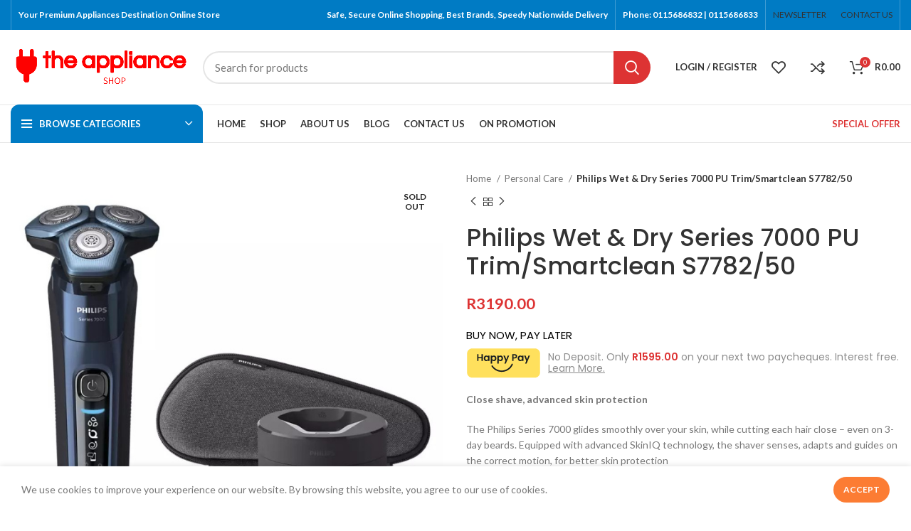

--- FILE ---
content_type: text/html; charset=UTF-8
request_url: https://theapplianceshop.co.za/product/philips-wet-dry-series-7000-pu-trim-smartclean-s7782-50/
body_size: 44839
content:
<!DOCTYPE html>
<html lang="en-US" prefix="og: https://ogp.me/ns#">
<head>
	<meta charset="UTF-8">
	<link rel="profile" href="https://gmpg.org/xfn/11">
	<link rel="pingback" href="https://theapplianceshop.co.za/xmlrpc.php">

			<script>window.MSInputMethodContext && document.documentMode && document.write('<script src="https://theapplianceshop.co.za/wp-content/themes/woodmart/js/libs/ie11CustomProperties.min.js"><\/script>');</script>
		<link rel="canonical" href="https://theapplianceshop.co.za/product/philips-wet-dry-series-7000-pu-trim-smartclean-s7782-50/">
<meta name="description" content="Close shave, advanced skin protection The Philips Series 7000 glides smoothly over your skin, while cutting each hair close - even on 3-day beards. Equipped wit">
<meta property="og:title" content="Philips Wet &amp; Dry Series 7000 PU Trim/Smartclean S7782/50 - The Appliance Shop">
<meta property="og:type" content="product">
<meta property="og:image" content="https://theapplianceshop.co.za/wp-content/uploads/2022/11/s7782_50-ims-en_za.jpeg">
<meta property="og:image:width" content="960">
<meta property="og:image:height" content="960">
<meta property="og:image:alt" content="s7782_50-ims-en_za.jpeg">
<meta property="og:description" content="Close shave, advanced skin protection The Philips Series 7000 glides smoothly over your skin, while cutting each hair close - even on 3-day beards. Equipped wit">
<meta property="og:url" content="https://theapplianceshop.co.za/product/philips-wet-dry-series-7000-pu-trim-smartclean-s7782-50/">
<meta property="og:locale" content="en_US">
<meta property="og:site_name" content="The Appliance Shop">
<meta property="article:published_time" content="2022-11-21T07:41:49+02:00">
<meta property="article:modified_time" content="2026-01-18T05:04:17+02:00">
<meta property="og:updated_time" content="2026-01-18T05:04:17+02:00">
<meta property="product:price:amount" content="3190">
<meta property="product:price:currency" content="ZAR">
<meta property="og:availability" content="out of stock">
<meta property="og:type" content="product">
<meta name="twitter:card" content="summary_large_image">
<meta name="twitter:image" content="https://theapplianceshop.co.za/wp-content/uploads/2022/11/s7782_50-ims-en_za.jpeg">

<!-- Search Engine Optimization by Rank Math - https://rankmath.com/ -->
<title>Philips Wet &amp; Dry Series 7000 PU Trim/Smartclean S7782/50 - The Appliance Shop</title>
<meta name="description" content="Close shave, advanced skin protection The Philips Series 7000 glides smoothly over your skin, while cutting each hair close - even on 3-day beards. Equipped with advanced SkinIQ technology, the shaver senses, adapts and guides on the correct motion, for better skin protection A shaver that reduces friction to minimize irritation A protective coating lies between the shaver heads and your skin. Made of up to 2.000 micro-tech beads per square millimetre, it reduces friction on skin by 25%*, to minimize irritation. More cutting performance in every stroke Powerful yet gentle, the 45 self-sharpening SteelPrecision blades on this Philips shaver complete up to 90,000 cutting actions per minute, cutting more hair per stroke** for a clean, comfortable finish. Guides you to an improved shaving technique An electric shaver motion-sensing technology tracks how you shave and guides you to a more efficient technique. After just three shaves, the majority of men achieved a better shaving technique for fewer passes***. Master your technique with the Philips GroomTribe app Pair your Philips electric shaver to the GroomTribe app and prepare to master your technique. Just track your progress and personalize your routine to achieve a shave that&#039;s both close and kind. A shaver with the power to tame beards The electric shaver has intelligent facial-hair sensor that reads hair density 125 times per second. The technology auto-adapts cutting power for an effortless and gentle shave. Follows the contours of your face Designed to follow the contours of your face, this Philips electric shaver has fully flexible heads that turn 360¬∞ for a thorough and comfortable shave. Guides hair into the optimal cutting position This new shape precision shaver is enhanced with hair guiding channels for optimal cutting and skin comfort. Powerful cleaning pod for maintenance and hygiene 10x more effective than cleaning with water****, the powerful cleaning pod thoroughly cleans and lubricates your shaver in just 1 minute. Using it helps maintain shaver performance and increase hygiene. Choose a convenient dry or refreshing wet shave A wet and dry shaver that adapts to your preference. Choose a convenient dry shave, or pair with your favourite foam or gel for a refreshing wet shave. Even-up your mustache and sideburns Refine and define your mustache and sideburns with the pop-up trimmer‚Äîand complete your look with ease. 60 minutes of shaving from a 1-hour charge A shaver for at home or on-the-go. Get 60 minutes of shaving time from a 1-hour charge, or plug it in for instant and continuous power. Fully charged in one hour Fully charge your Philips shaver in just 1 hour with the powerful and energy efficient lithium-ion battery. In a hurry? Plug in your shaver for 5 minutes and get enough power for 1 full shave. The electric shaver with an Eco passport At Philips, we drive sustainability in all aspects of product creation. With shaving blades produced using 100% renewable electricity and packaging made with recyclable materials, all shavers come with an Eco passport."/>
<meta name="robots" content="follow, index, max-snippet:-1, max-video-preview:-1, max-image-preview:large"/>
<link rel="canonical" href="https://theapplianceshop.co.za/product/philips-wet-dry-series-7000-pu-trim-smartclean-s7782-50/" />
<meta property="og:locale" content="en_US" />
<meta property="og:type" content="product" />
<meta property="og:title" content="Philips Wet &amp; Dry Series 7000 PU Trim/Smartclean S7782/50 - The Appliance Shop" />
<meta property="og:description" content="Close shave, advanced skin protection The Philips Series 7000 glides smoothly over your skin, while cutting each hair close - even on 3-day beards. Equipped with advanced SkinIQ technology, the shaver senses, adapts and guides on the correct motion, for better skin protection A shaver that reduces friction to minimize irritation A protective coating lies between the shaver heads and your skin. Made of up to 2.000 micro-tech beads per square millimetre, it reduces friction on skin by 25%*, to minimize irritation. More cutting performance in every stroke Powerful yet gentle, the 45 self-sharpening SteelPrecision blades on this Philips shaver complete up to 90,000 cutting actions per minute, cutting more hair per stroke** for a clean, comfortable finish. Guides you to an improved shaving technique An electric shaver motion-sensing technology tracks how you shave and guides you to a more efficient technique. After just three shaves, the majority of men achieved a better shaving technique for fewer passes***. Master your technique with the Philips GroomTribe app Pair your Philips electric shaver to the GroomTribe app and prepare to master your technique. Just track your progress and personalize your routine to achieve a shave that&#039;s both close and kind. A shaver with the power to tame beards The electric shaver has intelligent facial-hair sensor that reads hair density 125 times per second. The technology auto-adapts cutting power for an effortless and gentle shave. Follows the contours of your face Designed to follow the contours of your face, this Philips electric shaver has fully flexible heads that turn 360¬∞ for a thorough and comfortable shave. Guides hair into the optimal cutting position This new shape precision shaver is enhanced with hair guiding channels for optimal cutting and skin comfort. Powerful cleaning pod for maintenance and hygiene 10x more effective than cleaning with water****, the powerful cleaning pod thoroughly cleans and lubricates your shaver in just 1 minute. Using it helps maintain shaver performance and increase hygiene. Choose a convenient dry or refreshing wet shave A wet and dry shaver that adapts to your preference. Choose a convenient dry shave, or pair with your favourite foam or gel for a refreshing wet shave. Even-up your mustache and sideburns Refine and define your mustache and sideburns with the pop-up trimmer‚Äîand complete your look with ease. 60 minutes of shaving from a 1-hour charge A shaver for at home or on-the-go. Get 60 minutes of shaving time from a 1-hour charge, or plug it in for instant and continuous power. Fully charged in one hour Fully charge your Philips shaver in just 1 hour with the powerful and energy efficient lithium-ion battery. In a hurry? Plug in your shaver for 5 minutes and get enough power for 1 full shave. The electric shaver with an Eco passport At Philips, we drive sustainability in all aspects of product creation. With shaving blades produced using 100% renewable electricity and packaging made with recyclable materials, all shavers come with an Eco passport." />
<meta property="og:url" content="https://theapplianceshop.co.za/product/philips-wet-dry-series-7000-pu-trim-smartclean-s7782-50/" />
<meta property="og:site_name" content="The Appliance Shop" />
<meta property="og:updated_time" content="2026-01-18T05:04:17+02:00" />
<meta property="og:image" content="https://theapplianceshop.co.za/wp-content/uploads/2022/11/s7782_50-ims-en_za.jpeg" />
<meta property="og:image:secure_url" content="https://theapplianceshop.co.za/wp-content/uploads/2022/11/s7782_50-ims-en_za.jpeg" />
<meta property="og:image:width" content="960" />
<meta property="og:image:height" content="960" />
<meta property="og:image:alt" content="Philips Wet &#038; Dry Series 7000 PU Trim/Smartclean S7782/50" />
<meta property="og:image:type" content="image/jpeg" />
<meta property="product:price:amount" content="3190" />
<meta property="product:price:currency" content="ZAR" />
<meta name="twitter:card" content="summary_large_image" />
<meta name="twitter:title" content="Philips Wet &amp; Dry Series 7000 PU Trim/Smartclean S7782/50 - The Appliance Shop" />
<meta name="twitter:description" content="Close shave, advanced skin protection The Philips Series 7000 glides smoothly over your skin, while cutting each hair close - even on 3-day beards. Equipped with advanced SkinIQ technology, the shaver senses, adapts and guides on the correct motion, for better skin protection A shaver that reduces friction to minimize irritation A protective coating lies between the shaver heads and your skin. Made of up to 2.000 micro-tech beads per square millimetre, it reduces friction on skin by 25%*, to minimize irritation. More cutting performance in every stroke Powerful yet gentle, the 45 self-sharpening SteelPrecision blades on this Philips shaver complete up to 90,000 cutting actions per minute, cutting more hair per stroke** for a clean, comfortable finish. Guides you to an improved shaving technique An electric shaver motion-sensing technology tracks how you shave and guides you to a more efficient technique. After just three shaves, the majority of men achieved a better shaving technique for fewer passes***. Master your technique with the Philips GroomTribe app Pair your Philips electric shaver to the GroomTribe app and prepare to master your technique. Just track your progress and personalize your routine to achieve a shave that&#039;s both close and kind. A shaver with the power to tame beards The electric shaver has intelligent facial-hair sensor that reads hair density 125 times per second. The technology auto-adapts cutting power for an effortless and gentle shave. Follows the contours of your face Designed to follow the contours of your face, this Philips electric shaver has fully flexible heads that turn 360¬∞ for a thorough and comfortable shave. Guides hair into the optimal cutting position This new shape precision shaver is enhanced with hair guiding channels for optimal cutting and skin comfort. Powerful cleaning pod for maintenance and hygiene 10x more effective than cleaning with water****, the powerful cleaning pod thoroughly cleans and lubricates your shaver in just 1 minute. Using it helps maintain shaver performance and increase hygiene. Choose a convenient dry or refreshing wet shave A wet and dry shaver that adapts to your preference. Choose a convenient dry shave, or pair with your favourite foam or gel for a refreshing wet shave. Even-up your mustache and sideburns Refine and define your mustache and sideburns with the pop-up trimmer‚Äîand complete your look with ease. 60 minutes of shaving from a 1-hour charge A shaver for at home or on-the-go. Get 60 minutes of shaving time from a 1-hour charge, or plug it in for instant and continuous power. Fully charged in one hour Fully charge your Philips shaver in just 1 hour with the powerful and energy efficient lithium-ion battery. In a hurry? Plug in your shaver for 5 minutes and get enough power for 1 full shave. The electric shaver with an Eco passport At Philips, we drive sustainability in all aspects of product creation. With shaving blades produced using 100% renewable electricity and packaging made with recyclable materials, all shavers come with an Eco passport." />
<meta name="twitter:image" content="https://theapplianceshop.co.za/wp-content/uploads/2022/11/s7782_50-ims-en_za.jpeg" />
<meta name="twitter:label1" content="Price" />
<meta name="twitter:data1" content="&#082;3190.00" />
<meta name="twitter:label2" content="Availability" />
<meta name="twitter:data2" content="Out of stock" />
<script type="application/ld+json" class="rank-math-schema">{"@context":"https://schema.org","@graph":[{"@type":["ElectronicsStore","Organization"],"@id":"https://theapplianceshop.co.za/#organization","name":"The Appliance Shop","url":"https://theapplianceshop.co.za","email":"admin@theapplianceshop.co.za","logo":{"@type":"ImageObject","@id":"https://theapplianceshop.co.za/#logo","url":"https://theapplianceshop.co.za/wp-content/uploads/2019/10/theapplianceshop_asset1.png","contentUrl":"https://theapplianceshop.co.za/wp-content/uploads/2019/10/theapplianceshop_asset1.png","caption":"The Appliance Shop","inLanguage":"en-US","width":"471","height":"44"},"openingHours":["Monday,Tuesday,Wednesday,Thursday,Friday,Saturday,Sunday 09:00-17:00"],"image":{"@id":"https://theapplianceshop.co.za/#logo"}},{"@type":"WebSite","@id":"https://theapplianceshop.co.za/#website","url":"https://theapplianceshop.co.za","name":"The Appliance Shop","alternateName":"The Appliance Pro","publisher":{"@id":"https://theapplianceshop.co.za/#organization"},"inLanguage":"en-US"},{"@type":"ImageObject","@id":"https://theapplianceshop.co.za/wp-content/uploads/2022/11/s7782_50-ims-en_za.jpeg","url":"https://theapplianceshop.co.za/wp-content/uploads/2022/11/s7782_50-ims-en_za.jpeg","width":"960","height":"960","inLanguage":"en-US"},{"@type":"ItemPage","@id":"https://theapplianceshop.co.za/product/philips-wet-dry-series-7000-pu-trim-smartclean-s7782-50/#webpage","url":"https://theapplianceshop.co.za/product/philips-wet-dry-series-7000-pu-trim-smartclean-s7782-50/","name":"Philips Wet &amp; Dry Series 7000 PU Trim/Smartclean S7782/50 - The Appliance Shop","datePublished":"2022-11-21T05:41:49+02:00","dateModified":"2026-01-18T05:04:17+02:00","isPartOf":{"@id":"https://theapplianceshop.co.za/#website"},"primaryImageOfPage":{"@id":"https://theapplianceshop.co.za/wp-content/uploads/2022/11/s7782_50-ims-en_za.jpeg"},"inLanguage":"en-US"},{"@type":"Product","name":"Philips Wet &amp; Dry Series 7000 PU Trim/Smartclean S7782/50 - The Appliance Shop","description":"Close shave, advanced skin protection The Philips Series 7000 glides smoothly over your skin, while cutting each hair close - even on 3-day beards. Equipped with advanced SkinIQ technology, the shaver senses, adapts and guides on the correct motion, for better skin protection A shaver that reduces friction to minimize irritation A protective coating lies between the shaver heads and your skin. Made of up to 2.000 micro-tech beads per square millimetre, it reduces friction on skin by 25%*, to minimize irritation. More cutting performance in every stroke Powerful yet gentle, the 45 self-sharpening SteelPrecision blades on this Philips shaver complete up to 90,000 cutting actions per minute, cutting more hair per stroke** for a clean, comfortable finish. Guides you to an improved shaving technique An electric shaver motion-sensing technology tracks how you shave and guides you to a more efficient technique. After just three shaves, the majority of men achieved a better shaving technique for fewer passes***. Master your technique with the Philips GroomTribe app Pair your Philips electric shaver to the GroomTribe app and prepare to master your technique. Just track your progress and personalize your routine to achieve a shave that's both close and kind. A shaver with the power to tame beards The electric shaver has intelligent facial-hair sensor that reads hair density 125 times per second. The technology auto-adapts cutting power for an effortless and gentle shave. Follows the contours of your face Designed to follow the contours of your face, this Philips electric shaver has fully flexible heads that turn 360\u00ac\u221e for a thorough and comfortable shave. Guides hair into the optimal cutting position This new shape precision shaver is enhanced with hair guiding channels for optimal cutting and skin comfort. Powerful cleaning pod for maintenance and hygiene 10x more effective than cleaning with water****, the powerful cleaning pod thoroughly cleans and lubricates your shaver in just 1 minute. Using it helps maintain shaver performance and increase hygiene. Choose a convenient dry or refreshing wet shave A wet and dry shaver that adapts to your preference. Choose a convenient dry shave, or pair with your favourite foam or gel for a refreshing wet shave. Even-up your mustache and sideburns Refine and define your mustache and sideburns with the pop-up trimmer\u201a\u00c4\u00eeand complete your look with ease. 60 minutes of shaving from a 1-hour charge A shaver for at home or on-the-go. Get 60 minutes of shaving time from a 1-hour charge, or plug it in for instant and continuous power. Fully charged in one hour Fully charge your Philips shaver in just 1 hour with the powerful and energy efficient lithium-ion battery. In a hurry? Plug in your shaver for 5 minutes and get enough power for 1 full shave. The electric shaver with an Eco passport At Philips, we drive sustainability in all aspects of product creation. With shaving blades produced using 100% renewable electricity and packaging made with recyclable materials, all shavers come with an Eco passport.","sku":"NL-2006","category":"Personal Care","mainEntityOfPage":{"@id":"https://theapplianceshop.co.za/product/philips-wet-dry-series-7000-pu-trim-smartclean-s7782-50/#webpage"},"weight":{"@type":"QuantitativeValue","unitCode":"KGM","value":"9"},"image":[{"@type":"ImageObject","url":"https://theapplianceshop.co.za/wp-content/uploads/2022/11/s7782_50-ims-en_za.jpeg","height":"960","width":"960"}],"offers":{"@type":"Offer","price":"3190.00","priceCurrency":"ZAR","priceValidUntil":"2027-12-31","availability":"https://schema.org/OutOfStock","itemCondition":"NewCondition","url":"https://theapplianceshop.co.za/product/philips-wet-dry-series-7000-pu-trim-smartclean-s7782-50/","seller":{"@type":"Organization","@id":"https://theapplianceshop.co.za/","name":"The Appliance Shop","url":"https://theapplianceshop.co.za","logo":"https://theapplianceshop.co.za/wp-content/uploads/2019/10/theapplianceshop_asset1.png"}},"@id":"https://theapplianceshop.co.za/product/philips-wet-dry-series-7000-pu-trim-smartclean-s7782-50/#richSnippet"}]}</script>
<!-- /Rank Math WordPress SEO plugin -->

<link rel='dns-prefetch' href='//www.googletagmanager.com' />
<link rel='dns-prefetch' href='//fonts.googleapis.com' />
<link rel="alternate" type="application/rss+xml" title="The Appliance Shop &raquo; Feed" href="https://theapplianceshop.co.za/feed/" />
<link rel="alternate" type="application/rss+xml" title="The Appliance Shop &raquo; Comments Feed" href="https://theapplianceshop.co.za/comments/feed/" />
<link rel="alternate" type="application/rss+xml" title="The Appliance Shop &raquo; Philips Wet &#038; Dry Series 7000 PU Trim/Smartclean S7782/50 Comments Feed" href="https://theapplianceshop.co.za/product/philips-wet-dry-series-7000-pu-trim-smartclean-s7782-50/feed/" />
<link rel="alternate" title="oEmbed (JSON)" type="application/json+oembed" href="https://theapplianceshop.co.za/wp-json/oembed/1.0/embed?url=https%3A%2F%2Ftheapplianceshop.co.za%2Fproduct%2Fphilips-wet-dry-series-7000-pu-trim-smartclean-s7782-50%2F" />
<link rel="alternate" title="oEmbed (XML)" type="text/xml+oembed" href="https://theapplianceshop.co.za/wp-json/oembed/1.0/embed?url=https%3A%2F%2Ftheapplianceshop.co.za%2Fproduct%2Fphilips-wet-dry-series-7000-pu-trim-smartclean-s7782-50%2F&#038;format=xml" />
		<!-- This site uses the Google Analytics by MonsterInsights plugin v9.10.1 - Using Analytics tracking - https://www.monsterinsights.com/ -->
		<!-- Note: MonsterInsights is not currently configured on this site. The site owner needs to authenticate with Google Analytics in the MonsterInsights settings panel. -->
					<!-- No tracking code set -->
				<!-- / Google Analytics by MonsterInsights -->
		<style id='wp-img-auto-sizes-contain-inline-css' type='text/css'>
img:is([sizes=auto i],[sizes^="auto," i]){contain-intrinsic-size:3000px 1500px}
/*# sourceURL=wp-img-auto-sizes-contain-inline-css */
</style>
<link rel='stylesheet' id='wp-block-library-css' href='https://theapplianceshop.co.za/wp-includes/css/dist/block-library/style.min.css?ver=6.9' type='text/css' media='all' />
<style id='classic-theme-styles-inline-css' type='text/css'>
/*! This file is auto-generated */
.wp-block-button__link{color:#fff;background-color:#32373c;border-radius:9999px;box-shadow:none;text-decoration:none;padding:calc(.667em + 2px) calc(1.333em + 2px);font-size:1.125em}.wp-block-file__button{background:#32373c;color:#fff;text-decoration:none}
/*# sourceURL=/wp-includes/css/classic-themes.min.css */
</style>
<style id='depicter-slider-style-inline-css' type='text/css'>
/*!***************************************************************************************************************************************************************************************************************************************!*\
  !*** css ./node_modules/css-loader/dist/cjs.js??ruleSet[1].rules[3].use[1]!./node_modules/postcss-loader/dist/cjs.js??ruleSet[1].rules[3].use[2]!./node_modules/sass-loader/dist/cjs.js??ruleSet[1].rules[3].use[3]!./src/style.scss ***!
  \***************************************************************************************************************************************************************************************************************************************/
/**
 * The following styles get applied both on the front of your site
 * and in the editor.
 *
 * Replace them with your own styles or remove the file completely.
 */
.wp-block-create-block-depicter {
  background-color: #21759b;
  color: #fff;
  padding: 2px;
}

/*# sourceMappingURL=style-index.css.map*/
/*# sourceURL=https://theapplianceshop.co.za/wp-content/plugins/depicter/app/src/Modules/Gutenberg/build/style-index.css */
</style>
<style id='safe-svg-svg-icon-style-inline-css' type='text/css'>
.safe-svg-cover{text-align:center}.safe-svg-cover .safe-svg-inside{display:inline-block;max-width:100%}.safe-svg-cover svg{fill:currentColor;height:100%;max-height:100%;max-width:100%;width:100%}

/*# sourceURL=https://theapplianceshop.co.za/wp-content/plugins/safe-svg/dist/safe-svg-block-frontend.css */
</style>
<style id='global-styles-inline-css' type='text/css'>
:root{--wp--preset--aspect-ratio--square: 1;--wp--preset--aspect-ratio--4-3: 4/3;--wp--preset--aspect-ratio--3-4: 3/4;--wp--preset--aspect-ratio--3-2: 3/2;--wp--preset--aspect-ratio--2-3: 2/3;--wp--preset--aspect-ratio--16-9: 16/9;--wp--preset--aspect-ratio--9-16: 9/16;--wp--preset--color--black: #000000;--wp--preset--color--cyan-bluish-gray: #abb8c3;--wp--preset--color--white: #ffffff;--wp--preset--color--pale-pink: #f78da7;--wp--preset--color--vivid-red: #cf2e2e;--wp--preset--color--luminous-vivid-orange: #ff6900;--wp--preset--color--luminous-vivid-amber: #fcb900;--wp--preset--color--light-green-cyan: #7bdcb5;--wp--preset--color--vivid-green-cyan: #00d084;--wp--preset--color--pale-cyan-blue: #8ed1fc;--wp--preset--color--vivid-cyan-blue: #0693e3;--wp--preset--color--vivid-purple: #9b51e0;--wp--preset--gradient--vivid-cyan-blue-to-vivid-purple: linear-gradient(135deg,rgb(6,147,227) 0%,rgb(155,81,224) 100%);--wp--preset--gradient--light-green-cyan-to-vivid-green-cyan: linear-gradient(135deg,rgb(122,220,180) 0%,rgb(0,208,130) 100%);--wp--preset--gradient--luminous-vivid-amber-to-luminous-vivid-orange: linear-gradient(135deg,rgb(252,185,0) 0%,rgb(255,105,0) 100%);--wp--preset--gradient--luminous-vivid-orange-to-vivid-red: linear-gradient(135deg,rgb(255,105,0) 0%,rgb(207,46,46) 100%);--wp--preset--gradient--very-light-gray-to-cyan-bluish-gray: linear-gradient(135deg,rgb(238,238,238) 0%,rgb(169,184,195) 100%);--wp--preset--gradient--cool-to-warm-spectrum: linear-gradient(135deg,rgb(74,234,220) 0%,rgb(151,120,209) 20%,rgb(207,42,186) 40%,rgb(238,44,130) 60%,rgb(251,105,98) 80%,rgb(254,248,76) 100%);--wp--preset--gradient--blush-light-purple: linear-gradient(135deg,rgb(255,206,236) 0%,rgb(152,150,240) 100%);--wp--preset--gradient--blush-bordeaux: linear-gradient(135deg,rgb(254,205,165) 0%,rgb(254,45,45) 50%,rgb(107,0,62) 100%);--wp--preset--gradient--luminous-dusk: linear-gradient(135deg,rgb(255,203,112) 0%,rgb(199,81,192) 50%,rgb(65,88,208) 100%);--wp--preset--gradient--pale-ocean: linear-gradient(135deg,rgb(255,245,203) 0%,rgb(182,227,212) 50%,rgb(51,167,181) 100%);--wp--preset--gradient--electric-grass: linear-gradient(135deg,rgb(202,248,128) 0%,rgb(113,206,126) 100%);--wp--preset--gradient--midnight: linear-gradient(135deg,rgb(2,3,129) 0%,rgb(40,116,252) 100%);--wp--preset--font-size--small: 13px;--wp--preset--font-size--medium: 20px;--wp--preset--font-size--large: 36px;--wp--preset--font-size--x-large: 42px;--wp--preset--spacing--20: 0.44rem;--wp--preset--spacing--30: 0.67rem;--wp--preset--spacing--40: 1rem;--wp--preset--spacing--50: 1.5rem;--wp--preset--spacing--60: 2.25rem;--wp--preset--spacing--70: 3.38rem;--wp--preset--spacing--80: 5.06rem;--wp--preset--shadow--natural: 6px 6px 9px rgba(0, 0, 0, 0.2);--wp--preset--shadow--deep: 12px 12px 50px rgba(0, 0, 0, 0.4);--wp--preset--shadow--sharp: 6px 6px 0px rgba(0, 0, 0, 0.2);--wp--preset--shadow--outlined: 6px 6px 0px -3px rgb(255, 255, 255), 6px 6px rgb(0, 0, 0);--wp--preset--shadow--crisp: 6px 6px 0px rgb(0, 0, 0);}:where(.is-layout-flex){gap: 0.5em;}:where(.is-layout-grid){gap: 0.5em;}body .is-layout-flex{display: flex;}.is-layout-flex{flex-wrap: wrap;align-items: center;}.is-layout-flex > :is(*, div){margin: 0;}body .is-layout-grid{display: grid;}.is-layout-grid > :is(*, div){margin: 0;}:where(.wp-block-columns.is-layout-flex){gap: 2em;}:where(.wp-block-columns.is-layout-grid){gap: 2em;}:where(.wp-block-post-template.is-layout-flex){gap: 1.25em;}:where(.wp-block-post-template.is-layout-grid){gap: 1.25em;}.has-black-color{color: var(--wp--preset--color--black) !important;}.has-cyan-bluish-gray-color{color: var(--wp--preset--color--cyan-bluish-gray) !important;}.has-white-color{color: var(--wp--preset--color--white) !important;}.has-pale-pink-color{color: var(--wp--preset--color--pale-pink) !important;}.has-vivid-red-color{color: var(--wp--preset--color--vivid-red) !important;}.has-luminous-vivid-orange-color{color: var(--wp--preset--color--luminous-vivid-orange) !important;}.has-luminous-vivid-amber-color{color: var(--wp--preset--color--luminous-vivid-amber) !important;}.has-light-green-cyan-color{color: var(--wp--preset--color--light-green-cyan) !important;}.has-vivid-green-cyan-color{color: var(--wp--preset--color--vivid-green-cyan) !important;}.has-pale-cyan-blue-color{color: var(--wp--preset--color--pale-cyan-blue) !important;}.has-vivid-cyan-blue-color{color: var(--wp--preset--color--vivid-cyan-blue) !important;}.has-vivid-purple-color{color: var(--wp--preset--color--vivid-purple) !important;}.has-black-background-color{background-color: var(--wp--preset--color--black) !important;}.has-cyan-bluish-gray-background-color{background-color: var(--wp--preset--color--cyan-bluish-gray) !important;}.has-white-background-color{background-color: var(--wp--preset--color--white) !important;}.has-pale-pink-background-color{background-color: var(--wp--preset--color--pale-pink) !important;}.has-vivid-red-background-color{background-color: var(--wp--preset--color--vivid-red) !important;}.has-luminous-vivid-orange-background-color{background-color: var(--wp--preset--color--luminous-vivid-orange) !important;}.has-luminous-vivid-amber-background-color{background-color: var(--wp--preset--color--luminous-vivid-amber) !important;}.has-light-green-cyan-background-color{background-color: var(--wp--preset--color--light-green-cyan) !important;}.has-vivid-green-cyan-background-color{background-color: var(--wp--preset--color--vivid-green-cyan) !important;}.has-pale-cyan-blue-background-color{background-color: var(--wp--preset--color--pale-cyan-blue) !important;}.has-vivid-cyan-blue-background-color{background-color: var(--wp--preset--color--vivid-cyan-blue) !important;}.has-vivid-purple-background-color{background-color: var(--wp--preset--color--vivid-purple) !important;}.has-black-border-color{border-color: var(--wp--preset--color--black) !important;}.has-cyan-bluish-gray-border-color{border-color: var(--wp--preset--color--cyan-bluish-gray) !important;}.has-white-border-color{border-color: var(--wp--preset--color--white) !important;}.has-pale-pink-border-color{border-color: var(--wp--preset--color--pale-pink) !important;}.has-vivid-red-border-color{border-color: var(--wp--preset--color--vivid-red) !important;}.has-luminous-vivid-orange-border-color{border-color: var(--wp--preset--color--luminous-vivid-orange) !important;}.has-luminous-vivid-amber-border-color{border-color: var(--wp--preset--color--luminous-vivid-amber) !important;}.has-light-green-cyan-border-color{border-color: var(--wp--preset--color--light-green-cyan) !important;}.has-vivid-green-cyan-border-color{border-color: var(--wp--preset--color--vivid-green-cyan) !important;}.has-pale-cyan-blue-border-color{border-color: var(--wp--preset--color--pale-cyan-blue) !important;}.has-vivid-cyan-blue-border-color{border-color: var(--wp--preset--color--vivid-cyan-blue) !important;}.has-vivid-purple-border-color{border-color: var(--wp--preset--color--vivid-purple) !important;}.has-vivid-cyan-blue-to-vivid-purple-gradient-background{background: var(--wp--preset--gradient--vivid-cyan-blue-to-vivid-purple) !important;}.has-light-green-cyan-to-vivid-green-cyan-gradient-background{background: var(--wp--preset--gradient--light-green-cyan-to-vivid-green-cyan) !important;}.has-luminous-vivid-amber-to-luminous-vivid-orange-gradient-background{background: var(--wp--preset--gradient--luminous-vivid-amber-to-luminous-vivid-orange) !important;}.has-luminous-vivid-orange-to-vivid-red-gradient-background{background: var(--wp--preset--gradient--luminous-vivid-orange-to-vivid-red) !important;}.has-very-light-gray-to-cyan-bluish-gray-gradient-background{background: var(--wp--preset--gradient--very-light-gray-to-cyan-bluish-gray) !important;}.has-cool-to-warm-spectrum-gradient-background{background: var(--wp--preset--gradient--cool-to-warm-spectrum) !important;}.has-blush-light-purple-gradient-background{background: var(--wp--preset--gradient--blush-light-purple) !important;}.has-blush-bordeaux-gradient-background{background: var(--wp--preset--gradient--blush-bordeaux) !important;}.has-luminous-dusk-gradient-background{background: var(--wp--preset--gradient--luminous-dusk) !important;}.has-pale-ocean-gradient-background{background: var(--wp--preset--gradient--pale-ocean) !important;}.has-electric-grass-gradient-background{background: var(--wp--preset--gradient--electric-grass) !important;}.has-midnight-gradient-background{background: var(--wp--preset--gradient--midnight) !important;}.has-small-font-size{font-size: var(--wp--preset--font-size--small) !important;}.has-medium-font-size{font-size: var(--wp--preset--font-size--medium) !important;}.has-large-font-size{font-size: var(--wp--preset--font-size--large) !important;}.has-x-large-font-size{font-size: var(--wp--preset--font-size--x-large) !important;}
:where(.wp-block-post-template.is-layout-flex){gap: 1.25em;}:where(.wp-block-post-template.is-layout-grid){gap: 1.25em;}
:where(.wp-block-term-template.is-layout-flex){gap: 1.25em;}:where(.wp-block-term-template.is-layout-grid){gap: 1.25em;}
:where(.wp-block-columns.is-layout-flex){gap: 2em;}:where(.wp-block-columns.is-layout-grid){gap: 2em;}
:root :where(.wp-block-pullquote){font-size: 1.5em;line-height: 1.6;}
/*# sourceURL=global-styles-inline-css */
</style>
<link rel='stylesheet' id='wpmenucart-icons-css' href='https://theapplianceshop.co.za/wp-content/plugins/woocommerce-menu-bar-cart/assets/css/wpmenucart-icons.min.css?ver=2.14.12' type='text/css' media='all' />
<style id='wpmenucart-icons-inline-css' type='text/css'>
@font-face{font-family:WPMenuCart;src:url(https://theapplianceshop.co.za/wp-content/plugins/woocommerce-menu-bar-cart/assets/fonts/WPMenuCart.eot);src:url(https://theapplianceshop.co.za/wp-content/plugins/woocommerce-menu-bar-cart/assets/fonts/WPMenuCart.eot?#iefix) format('embedded-opentype'),url(https://theapplianceshop.co.za/wp-content/plugins/woocommerce-menu-bar-cart/assets/fonts/WPMenuCart.woff2) format('woff2'),url(https://theapplianceshop.co.za/wp-content/plugins/woocommerce-menu-bar-cart/assets/fonts/WPMenuCart.woff) format('woff'),url(https://theapplianceshop.co.za/wp-content/plugins/woocommerce-menu-bar-cart/assets/fonts/WPMenuCart.ttf) format('truetype'),url(https://theapplianceshop.co.za/wp-content/plugins/woocommerce-menu-bar-cart/assets/fonts/WPMenuCart.svg#WPMenuCart) format('svg');font-weight:400;font-style:normal;font-display:swap}
/*# sourceURL=wpmenucart-icons-inline-css */
</style>
<link rel='stylesheet' id='wpmenucart-css' href='https://theapplianceshop.co.za/wp-content/plugins/woocommerce-menu-bar-cart/assets/css/wpmenucart-main.min.css?ver=2.14.12' type='text/css' media='all' />
<style id='wpmenucart-inline-css' type='text/css'>
.et-cart-info { display:none !important; } .site-header-cart { display:none !important; }
/*# sourceURL=wpmenucart-inline-css */
</style>
<style id='woocommerce-inline-inline-css' type='text/css'>
.woocommerce form .form-row .required { visibility: visible; }
/*# sourceURL=woocommerce-inline-inline-css */
</style>
<link rel='stylesheet' id='google-fonts-poppins-css' href='https://fonts.googleapis.com/css2?family=Poppins%3Awght%40400%3B600%3B700&#038;display=swap&#038;ver=6.9' type='text/css' media='all' />
<link rel='stylesheet' id='google-fonts-quicksand-css' href='https://fonts.googleapis.com/css2?family=Quicksand&#038;display=swap&#038;ver=6.9' type='text/css' media='all' />
<link rel='stylesheet' id='happy_button_style-css' href='https://theapplianceshop.co.za/wp-content/plugins/happypay-woocommerce/assets/css/styles.css?ver=6.9' type='text/css' media='all' />
<link rel='stylesheet' id='brands-styles-css' href='https://theapplianceshop.co.za/wp-content/plugins/woocommerce/assets/css/brands.css?ver=10.3.6' type='text/css' media='all' />
<link rel='stylesheet' id='flexible-shipping-free-shipping-css' href='https://theapplianceshop.co.za/wp-content/plugins/flexible-shipping/assets/dist/css/free-shipping.css?ver=6.4.5.2' type='text/css' media='all' />
<link rel='stylesheet' id='payjustnow-jquery-modal-css-css' href='https://theapplianceshop.co.za/wp-content/plugins/payjustnow-for-woocommerce/assets/remodal/remodal.css?v=118&#038;ver=6.9' type='text/css' media='all' />
<link rel='stylesheet' id='payjustnow-jquery-modal-css-default-theme-css' href='https://theapplianceshop.co.za/wp-content/plugins/payjustnow-for-woocommerce/assets/remodal/remodal-default-theme.css?v=118&#038;ver=6.9' type='text/css' media='all' />
<link rel='stylesheet' id='payjustnow-google-fonts-css' href='https://fonts.googleapis.com/css?family=Barlow+Condensed%3Aital%2Cwght%400%2C100%3B0%2C200%3B0%2C300%3B0%2C400%3B0%2C500%3B0%2C600%3B0%2C700%3B0%2C800%3B0%2C900%3B1%2C100%3B1%2C200%3B1%2C300%3B1%2C400%3B1%2C500%3B1%2C600%3B1%2C700%3B1%2C800%3B1%2C900&#038;display=swap&#038;ver=6.9' type='text/css' media='all' />
<link rel='stylesheet' id='elementor-frontend-css' href='https://theapplianceshop.co.za/wp-content/plugins/elementor/assets/css/frontend.min.css?ver=3.33.4' type='text/css' media='all' />
<link rel='stylesheet' id='elementor-post-74-css' href='https://theapplianceshop.co.za/wp-content/uploads/elementor/css/post-74.css?ver=1765509674' type='text/css' media='all' />
<link rel='stylesheet' id='bootstrap-css' href='https://theapplianceshop.co.za/wp-content/themes/woodmart/css/bootstrap-light.min.css?ver=7.0.0' type='text/css' media='all' />
<link rel='stylesheet' id='woodmart-style-css' href='https://theapplianceshop.co.za/wp-content/themes/woodmart/css/parts/base.min.css?ver=7.0.0' type='text/css' media='all' />
<link rel='stylesheet' id='wd-widget-recent-post-comments-css' href='https://theapplianceshop.co.za/wp-content/themes/woodmart/css/parts/widget-recent-post-comments.min.css?ver=7.0.0' type='text/css' media='all' />
<link rel='stylesheet' id='wd-widget-wd-recent-posts-css' href='https://theapplianceshop.co.za/wp-content/themes/woodmart/css/parts/widget-wd-recent-posts.min.css?ver=7.0.0' type='text/css' media='all' />
<link rel='stylesheet' id='wd-widget-nav-css' href='https://theapplianceshop.co.za/wp-content/themes/woodmart/css/parts/widget-nav.min.css?ver=7.0.0' type='text/css' media='all' />
<link rel='stylesheet' id='wd-widget-wd-layered-nav-css' href='https://theapplianceshop.co.za/wp-content/themes/woodmart/css/parts/woo-widget-wd-layered-nav.min.css?ver=7.0.0' type='text/css' media='all' />
<link rel='stylesheet' id='wd-woo-mod-swatches-base-css' href='https://theapplianceshop.co.za/wp-content/themes/woodmart/css/parts/woo-mod-swatches-base.min.css?ver=7.0.0' type='text/css' media='all' />
<link rel='stylesheet' id='wd-woo-mod-swatches-filter-css' href='https://theapplianceshop.co.za/wp-content/themes/woodmart/css/parts/woo-mod-swatches-filter.min.css?ver=7.0.0' type='text/css' media='all' />
<link rel='stylesheet' id='wd-widget-layered-nav-stock-status-css' href='https://theapplianceshop.co.za/wp-content/themes/woodmart/css/parts/woo-widget-layered-nav-stock-status.min.css?ver=7.0.0' type='text/css' media='all' />
<link rel='stylesheet' id='wd-widget-product-list-css' href='https://theapplianceshop.co.za/wp-content/themes/woodmart/css/parts/woo-widget-product-list.min.css?ver=7.0.0' type='text/css' media='all' />
<link rel='stylesheet' id='wd-widget-slider-price-filter-css' href='https://theapplianceshop.co.za/wp-content/themes/woodmart/css/parts/woo-widget-slider-price-filter.min.css?ver=7.0.0' type='text/css' media='all' />
<link rel='stylesheet' id='wd-wp-gutenberg-css' href='https://theapplianceshop.co.za/wp-content/themes/woodmart/css/parts/wp-gutenberg.min.css?ver=7.0.0' type='text/css' media='all' />
<link rel='stylesheet' id='wd-wpcf7-css' href='https://theapplianceshop.co.za/wp-content/themes/woodmart/css/parts/int-wpcf7.min.css?ver=7.0.0' type='text/css' media='all' />
<link rel='stylesheet' id='wd-revolution-slider-css' href='https://theapplianceshop.co.za/wp-content/themes/woodmart/css/parts/int-rev-slider.min.css?ver=7.0.0' type='text/css' media='all' />
<link rel='stylesheet' id='wd-base-deprecated-css' href='https://theapplianceshop.co.za/wp-content/themes/woodmart/css/parts/base-deprecated.min.css?ver=7.0.0' type='text/css' media='all' />
<link rel='stylesheet' id='wd-elementor-base-css' href='https://theapplianceshop.co.za/wp-content/themes/woodmart/css/parts/int-elem-base.min.css?ver=7.0.0' type='text/css' media='all' />
<link rel='stylesheet' id='wd-woocommerce-base-css' href='https://theapplianceshop.co.za/wp-content/themes/woodmart/css/parts/woocommerce-base.min.css?ver=7.0.0' type='text/css' media='all' />
<link rel='stylesheet' id='wd-mod-star-rating-css' href='https://theapplianceshop.co.za/wp-content/themes/woodmart/css/parts/mod-star-rating.min.css?ver=7.0.0' type='text/css' media='all' />
<link rel='stylesheet' id='wd-woo-el-track-order-css' href='https://theapplianceshop.co.za/wp-content/themes/woodmart/css/parts/woo-el-track-order.min.css?ver=7.0.0' type='text/css' media='all' />
<link rel='stylesheet' id='wd-woo-gutenberg-css' href='https://theapplianceshop.co.za/wp-content/themes/woodmart/css/parts/woo-gutenberg.min.css?ver=7.0.0' type='text/css' media='all' />
<link rel='stylesheet' id='wd-woo-mod-quantity-css' href='https://theapplianceshop.co.za/wp-content/themes/woodmart/css/parts/woo-mod-quantity.min.css?ver=7.0.0' type='text/css' media='all' />
<link rel='stylesheet' id='wd-woo-single-prod-el-base-css' href='https://theapplianceshop.co.za/wp-content/themes/woodmart/css/parts/woo-single-prod-el-base.min.css?ver=7.0.0' type='text/css' media='all' />
<link rel='stylesheet' id='wd-woo-mod-stock-status-css' href='https://theapplianceshop.co.za/wp-content/themes/woodmart/css/parts/woo-mod-stock-status.min.css?ver=7.0.0' type='text/css' media='all' />
<link rel='stylesheet' id='wd-woo-mod-shop-attributes-css' href='https://theapplianceshop.co.za/wp-content/themes/woodmart/css/parts/woo-mod-shop-attributes.min.css?ver=7.0.0' type='text/css' media='all' />
<link rel='stylesheet' id='wd-woo-opt-demo-store-css' href='https://theapplianceshop.co.za/wp-content/themes/woodmart/css/parts/woo-opt-demo-store.min.css?ver=7.0.0' type='text/css' media='all' />
<link rel='stylesheet' id='wd-header-base-css' href='https://theapplianceshop.co.za/wp-content/themes/woodmart/css/parts/header-base.min.css?ver=7.0.0' type='text/css' media='all' />
<link rel='stylesheet' id='wd-mod-tools-css' href='https://theapplianceshop.co.za/wp-content/themes/woodmart/css/parts/mod-tools.min.css?ver=7.0.0' type='text/css' media='all' />
<link rel='stylesheet' id='wd-header-elements-base-css' href='https://theapplianceshop.co.za/wp-content/themes/woodmart/css/parts/header-el-base.min.css?ver=7.0.0' type='text/css' media='all' />
<link rel='stylesheet' id='wd-header-search-css' href='https://theapplianceshop.co.za/wp-content/themes/woodmart/css/parts/header-el-search.min.css?ver=7.0.0' type='text/css' media='all' />
<link rel='stylesheet' id='wd-header-search-form-css' href='https://theapplianceshop.co.za/wp-content/themes/woodmart/css/parts/header-el-search-form.min.css?ver=7.0.0' type='text/css' media='all' />
<link rel='stylesheet' id='wd-wd-search-results-css' href='https://theapplianceshop.co.za/wp-content/themes/woodmart/css/parts/wd-search-results.min.css?ver=7.0.0' type='text/css' media='all' />
<link rel='stylesheet' id='wd-wd-search-form-css' href='https://theapplianceshop.co.za/wp-content/themes/woodmart/css/parts/wd-search-form.min.css?ver=7.0.0' type='text/css' media='all' />
<link rel='stylesheet' id='wd-woo-mod-login-form-css' href='https://theapplianceshop.co.za/wp-content/themes/woodmart/css/parts/woo-mod-login-form.min.css?ver=7.0.0' type='text/css' media='all' />
<link rel='stylesheet' id='wd-header-my-account-css' href='https://theapplianceshop.co.za/wp-content/themes/woodmart/css/parts/header-el-my-account.min.css?ver=7.0.0' type='text/css' media='all' />
<link rel='stylesheet' id='wd-header-cart-side-css' href='https://theapplianceshop.co.za/wp-content/themes/woodmart/css/parts/header-el-cart-side.min.css?ver=7.0.0' type='text/css' media='all' />
<link rel='stylesheet' id='wd-header-cart-css' href='https://theapplianceshop.co.za/wp-content/themes/woodmart/css/parts/header-el-cart.min.css?ver=7.0.0' type='text/css' media='all' />
<link rel='stylesheet' id='wd-widget-shopping-cart-css' href='https://theapplianceshop.co.za/wp-content/themes/woodmart/css/parts/woo-widget-shopping-cart.min.css?ver=7.0.0' type='text/css' media='all' />
<link rel='stylesheet' id='wd-header-categories-nav-css' href='https://theapplianceshop.co.za/wp-content/themes/woodmart/css/parts/header-el-category-nav.min.css?ver=7.0.0' type='text/css' media='all' />
<link rel='stylesheet' id='wd-mod-nav-vertical-css' href='https://theapplianceshop.co.za/wp-content/themes/woodmart/css/parts/mod-nav-vertical.min.css?ver=7.0.0' type='text/css' media='all' />
<link rel='stylesheet' id='wd-page-title-css' href='https://theapplianceshop.co.za/wp-content/themes/woodmart/css/parts/page-title.min.css?ver=7.0.0' type='text/css' media='all' />
<link rel='stylesheet' id='wd-woo-single-prod-predefined-css' href='https://theapplianceshop.co.za/wp-content/themes/woodmart/css/parts/woo-single-prod-predefined.min.css?ver=7.0.0' type='text/css' media='all' />
<link rel='stylesheet' id='wd-woo-single-prod-and-quick-view-predefined-css' href='https://theapplianceshop.co.za/wp-content/themes/woodmart/css/parts/woo-single-prod-and-quick-view-predefined.min.css?ver=7.0.0' type='text/css' media='all' />
<link rel='stylesheet' id='wd-woo-single-prod-el-tabs-predefined-css' href='https://theapplianceshop.co.za/wp-content/themes/woodmart/css/parts/woo-single-prod-el-tabs-predefined.min.css?ver=7.0.0' type='text/css' media='all' />
<link rel='stylesheet' id='wd-woo-single-prod-el-gallery-css' href='https://theapplianceshop.co.za/wp-content/themes/woodmart/css/parts/woo-single-prod-el-gallery.min.css?ver=7.0.0' type='text/css' media='all' />
<link rel='stylesheet' id='wd-woo-single-prod-el-gallery-opt-thumb-left-css' href='https://theapplianceshop.co.za/wp-content/themes/woodmart/css/parts/woo-single-prod-el-gallery-opt-thumb-left.min.css?ver=7.0.0' type='text/css' media='all' />
<link rel='stylesheet' id='wd-owl-carousel-css' href='https://theapplianceshop.co.za/wp-content/themes/woodmart/css/parts/lib-owl-carousel.min.css?ver=7.0.0' type='text/css' media='all' />
<link rel='stylesheet' id='wd-woo-mod-product-labels-css' href='https://theapplianceshop.co.za/wp-content/themes/woodmart/css/parts/woo-mod-product-labels.min.css?ver=7.0.0' type='text/css' media='all' />
<link rel='stylesheet' id='wd-woo-mod-product-labels-round-css' href='https://theapplianceshop.co.za/wp-content/themes/woodmart/css/parts/woo-mod-product-labels-round.min.css?ver=7.0.0' type='text/css' media='all' />
<link rel='stylesheet' id='wd-photoswipe-css' href='https://theapplianceshop.co.za/wp-content/themes/woodmart/css/parts/lib-photoswipe.min.css?ver=7.0.0' type='text/css' media='all' />
<link rel='stylesheet' id='wd-woo-single-prod-el-navigation-css' href='https://theapplianceshop.co.za/wp-content/themes/woodmart/css/parts/woo-single-prod-el-navigation.min.css?ver=7.0.0' type='text/css' media='all' />
<link rel='stylesheet' id='wd-social-icons-css' href='https://theapplianceshop.co.za/wp-content/themes/woodmart/css/parts/el-social-icons.min.css?ver=7.0.0' type='text/css' media='all' />
<link rel='stylesheet' id='wd-tabs-css' href='https://theapplianceshop.co.za/wp-content/themes/woodmart/css/parts/el-tabs.min.css?ver=7.0.0' type='text/css' media='all' />
<link rel='stylesheet' id='wd-woo-single-prod-el-tabs-opt-layout-tabs-css' href='https://theapplianceshop.co.za/wp-content/themes/woodmart/css/parts/woo-single-prod-el-tabs-opt-layout-tabs.min.css?ver=7.0.0' type='text/css' media='all' />
<link rel='stylesheet' id='wd-accordion-css' href='https://theapplianceshop.co.za/wp-content/themes/woodmart/css/parts/el-accordion.min.css?ver=7.0.0' type='text/css' media='all' />
<link rel='stylesheet' id='wd-woo-single-prod-el-reviews-css' href='https://theapplianceshop.co.za/wp-content/themes/woodmart/css/parts/woo-single-prod-el-reviews.min.css?ver=7.0.0' type='text/css' media='all' />
<link rel='stylesheet' id='wd-mod-comments-css' href='https://theapplianceshop.co.za/wp-content/themes/woodmart/css/parts/mod-comments.min.css?ver=7.0.0' type='text/css' media='all' />
<link rel='stylesheet' id='wd-product-loop-css' href='https://theapplianceshop.co.za/wp-content/themes/woodmart/css/parts/woo-product-loop.min.css?ver=7.0.0' type='text/css' media='all' />
<link rel='stylesheet' id='wd-product-loop-fw-button-css' href='https://theapplianceshop.co.za/wp-content/themes/woodmart/css/parts/woo-prod-loop-fw-button.min.css?ver=7.0.0' type='text/css' media='all' />
<link rel='stylesheet' id='wd-woo-mod-add-btn-replace-css' href='https://theapplianceshop.co.za/wp-content/themes/woodmart/css/parts/woo-mod-add-btn-replace.min.css?ver=7.0.0' type='text/css' media='all' />
<link rel='stylesheet' id='wd-mod-more-description-css' href='https://theapplianceshop.co.za/wp-content/themes/woodmart/css/parts/mod-more-description.min.css?ver=7.0.0' type='text/css' media='all' />
<link rel='stylesheet' id='wd-mfp-popup-css' href='https://theapplianceshop.co.za/wp-content/themes/woodmart/css/parts/lib-magnific-popup.min.css?ver=7.0.0' type='text/css' media='all' />
<link rel='stylesheet' id='wd-widget-collapse-css' href='https://theapplianceshop.co.za/wp-content/themes/woodmart/css/parts/opt-widget-collapse.min.css?ver=7.0.0' type='text/css' media='all' />
<link rel='stylesheet' id='wd-footer-base-css' href='https://theapplianceshop.co.za/wp-content/themes/woodmart/css/parts/footer-base.min.css?ver=7.0.0' type='text/css' media='all' />
<link rel='stylesheet' id='wd-brands-css' href='https://theapplianceshop.co.za/wp-content/themes/woodmart/css/parts/el-brand.min.css?ver=7.0.0' type='text/css' media='all' />
<link rel='stylesheet' id='wd-text-block-css' href='https://theapplianceshop.co.za/wp-content/themes/woodmart/css/parts/el-text-block.min.css?ver=7.0.0' type='text/css' media='all' />
<link rel='stylesheet' id='wd-list-css' href='https://theapplianceshop.co.za/wp-content/themes/woodmart/css/parts/el-list.min.css?ver=7.0.0' type='text/css' media='all' />
<link rel='stylesheet' id='wd-scroll-top-css' href='https://theapplianceshop.co.za/wp-content/themes/woodmart/css/parts/opt-scrolltotop.min.css?ver=7.0.0' type='text/css' media='all' />
<link rel='stylesheet' id='wd-header-my-account-sidebar-css' href='https://theapplianceshop.co.za/wp-content/themes/woodmart/css/parts/header-el-my-account-sidebar.min.css?ver=7.0.0' type='text/css' media='all' />
<link rel='stylesheet' id='wd-cookies-popup-css' href='https://theapplianceshop.co.za/wp-content/themes/woodmart/css/parts/opt-cookies.min.css?ver=7.0.0' type='text/css' media='all' />
<link rel='stylesheet' id='wd-bottom-toolbar-css' href='https://theapplianceshop.co.za/wp-content/themes/woodmart/css/parts/opt-bottom-toolbar.min.css?ver=7.0.0' type='text/css' media='all' />
<link rel='stylesheet' id='xts-style-header_516727-css' href='https://theapplianceshop.co.za/wp-content/uploads/2023/01/xts-header_516727-1674214992.css?ver=7.0.0' type='text/css' media='all' />
<link rel='stylesheet' id='xts-style-theme_settings_default-css' href='https://theapplianceshop.co.za/wp-content/uploads/2025/11/xts-theme_settings_default-1762454850.css?ver=7.0.0' type='text/css' media='all' />
<link rel='stylesheet' id='xts-google-fonts-css' href='https://fonts.googleapis.com/css?family=Lato%3A400%2C700%7CPoppins%3A400%2C600%2C500%2C700&#038;ver=7.0.0' type='text/css' media='all' />
<script type="text/javascript" src="https://theapplianceshop.co.za/wp-includes/js/jquery/jquery.min.js?ver=3.7.1" id="jquery-core-js"></script>
<script type="text/javascript" src="https://theapplianceshop.co.za/wp-includes/js/jquery/jquery-migrate.min.js?ver=3.4.1" id="jquery-migrate-js"></script>
<script type="text/javascript" src="https://theapplianceshop.co.za/wp-content/plugins/woocommerce/assets/js/jquery-blockui/jquery.blockUI.min.js?ver=2.7.0-wc.10.3.6" id="wc-jquery-blockui-js" defer="defer" data-wp-strategy="defer"></script>
<script type="text/javascript" id="wc-add-to-cart-js-extra">
/* <![CDATA[ */
var wc_add_to_cart_params = {"ajax_url":"/wp-admin/admin-ajax.php","wc_ajax_url":"/?wc-ajax=%%endpoint%%","i18n_view_cart":"View cart","cart_url":"https://theapplianceshop.co.za/cart-2/","is_cart":"","cart_redirect_after_add":"no"};
//# sourceURL=wc-add-to-cart-js-extra
/* ]]> */
</script>
<script type="text/javascript" src="https://theapplianceshop.co.za/wp-content/plugins/woocommerce/assets/js/frontend/add-to-cart.min.js?ver=10.3.6" id="wc-add-to-cart-js" defer="defer" data-wp-strategy="defer"></script>
<script type="text/javascript" src="https://theapplianceshop.co.za/wp-content/plugins/woocommerce/assets/js/zoom/jquery.zoom.min.js?ver=1.7.21-wc.10.3.6" id="wc-zoom-js" defer="defer" data-wp-strategy="defer"></script>
<script type="text/javascript" id="wc-single-product-js-extra">
/* <![CDATA[ */
var wc_single_product_params = {"i18n_required_rating_text":"Please select a rating","i18n_rating_options":["1 of 5 stars","2 of 5 stars","3 of 5 stars","4 of 5 stars","5 of 5 stars"],"i18n_product_gallery_trigger_text":"View full-screen image gallery","review_rating_required":"yes","flexslider":{"rtl":false,"animation":"slide","smoothHeight":true,"directionNav":false,"controlNav":"thumbnails","slideshow":false,"animationSpeed":500,"animationLoop":false,"allowOneSlide":false},"zoom_enabled":"","zoom_options":[],"photoswipe_enabled":"","photoswipe_options":{"shareEl":false,"closeOnScroll":false,"history":false,"hideAnimationDuration":0,"showAnimationDuration":0},"flexslider_enabled":""};
//# sourceURL=wc-single-product-js-extra
/* ]]> */
</script>
<script type="text/javascript" src="https://theapplianceshop.co.za/wp-content/plugins/woocommerce/assets/js/frontend/single-product.min.js?ver=10.3.6" id="wc-single-product-js" defer="defer" data-wp-strategy="defer"></script>
<script type="text/javascript" src="https://theapplianceshop.co.za/wp-content/plugins/woocommerce/assets/js/js-cookie/js.cookie.min.js?ver=2.1.4-wc.10.3.6" id="wc-js-cookie-js" defer="defer" data-wp-strategy="defer"></script>
<script type="text/javascript" id="woocommerce-js-extra">
/* <![CDATA[ */
var woocommerce_params = {"ajax_url":"/wp-admin/admin-ajax.php","wc_ajax_url":"/?wc-ajax=%%endpoint%%","i18n_password_show":"Show password","i18n_password_hide":"Hide password"};
//# sourceURL=woocommerce-js-extra
/* ]]> */
</script>
<script type="text/javascript" src="https://theapplianceshop.co.za/wp-content/plugins/woocommerce/assets/js/frontend/woocommerce.min.js?ver=10.3.6" id="woocommerce-js" defer="defer" data-wp-strategy="defer"></script>

<!-- Google tag (gtag.js) snippet added by Site Kit -->
<!-- Google Analytics snippet added by Site Kit -->
<script type="text/javascript" src="https://www.googletagmanager.com/gtag/js?id=GT-WRHZRVT" id="google_gtagjs-js" async></script>
<script type="text/javascript" id="google_gtagjs-js-after">
/* <![CDATA[ */
window.dataLayer = window.dataLayer || [];function gtag(){dataLayer.push(arguments);}
gtag("set","linker",{"domains":["theapplianceshop.co.za"]});
gtag("js", new Date());
gtag("set", "developer_id.dZTNiMT", true);
gtag("config", "GT-WRHZRVT");
//# sourceURL=google_gtagjs-js-after
/* ]]> */
</script>
<script type="text/javascript" src="https://theapplianceshop.co.za/wp-content/themes/woodmart/js/libs/device.min.js?ver=7.0.0" id="wd-device-library-js"></script>
<script type="text/javascript" src="https://theapplianceshop.co.za/wp-content/plugins/payjustnow-for-woocommerce/assets/remodal/remodal.min.js?v=118&amp;ver=6.9" id="payjustnow-jquery-modal-js-js"></script>
<link rel="https://api.w.org/" href="https://theapplianceshop.co.za/wp-json/" /><link rel="alternate" title="JSON" type="application/json" href="https://theapplianceshop.co.za/wp-json/wp/v2/product/1503" /><link rel="EditURI" type="application/rsd+xml" title="RSD" href="https://theapplianceshop.co.za/xmlrpc.php?rsd" />
<meta name="generator" content="WordPress 6.9" />
<link rel='shortlink' href='https://theapplianceshop.co.za/?p=1503' />
<meta name="generator" content="Site Kit by Google 1.167.0" /><meta name="google-site-verification" content="03LFq7ZXvmqcu1ibTNek8lZ-V4WEhK_Bl-6cSsC7nYg" /><!-- Google site verification - Google for WooCommerce -->
<meta name="google-site-verification" content="03LFq7ZXvmqcu1ibTNek8lZ-V4WEhK_Bl-6cSsC7nYg" />
					<meta name="viewport" content="width=device-width, initial-scale=1.0, maximum-scale=1.0, user-scalable=no">
										<noscript><style>.woocommerce-product-gallery{ opacity: 1 !important; }</style></noscript>
	<meta name="generator" content="Elementor 3.33.4; features: e_font_icon_svg, additional_custom_breakpoints; settings: css_print_method-external, google_font-enabled, font_display-swap">
<style type="text/css">.recentcomments a{display:inline !important;padding:0 !important;margin:0 !important;}</style>			<style>
				.e-con.e-parent:nth-of-type(n+4):not(.e-lazyloaded):not(.e-no-lazyload),
				.e-con.e-parent:nth-of-type(n+4):not(.e-lazyloaded):not(.e-no-lazyload) * {
					background-image: none !important;
				}
				@media screen and (max-height: 1024px) {
					.e-con.e-parent:nth-of-type(n+3):not(.e-lazyloaded):not(.e-no-lazyload),
					.e-con.e-parent:nth-of-type(n+3):not(.e-lazyloaded):not(.e-no-lazyload) * {
						background-image: none !important;
					}
				}
				@media screen and (max-height: 640px) {
					.e-con.e-parent:nth-of-type(n+2):not(.e-lazyloaded):not(.e-no-lazyload),
					.e-con.e-parent:nth-of-type(n+2):not(.e-lazyloaded):not(.e-no-lazyload) * {
						background-image: none !important;
					}
				}
			</style>
			<meta name="generator" content="Powered by Slider Revolution 6.6.8 - responsive, Mobile-Friendly Slider Plugin for WordPress with comfortable drag and drop interface." />
<link rel="icon" href="https://theapplianceshop.co.za/wp-content/uploads/2023/01/siteicon-149x150.png" sizes="32x32" />
<link rel="icon" href="https://theapplianceshop.co.za/wp-content/uploads/2023/01/siteicon.png" sizes="192x192" />
<link rel="apple-touch-icon" href="https://theapplianceshop.co.za/wp-content/uploads/2023/01/siteicon.png" />
<meta name="msapplication-TileImage" content="https://theapplianceshop.co.za/wp-content/uploads/2023/01/siteicon.png" />
<script>function setREVStartSize(e){
			//window.requestAnimationFrame(function() {
				window.RSIW = window.RSIW===undefined ? window.innerWidth : window.RSIW;
				window.RSIH = window.RSIH===undefined ? window.innerHeight : window.RSIH;
				try {
					var pw = document.getElementById(e.c).parentNode.offsetWidth,
						newh;
					pw = pw===0 || isNaN(pw) || (e.l=="fullwidth" || e.layout=="fullwidth") ? window.RSIW : pw;
					e.tabw = e.tabw===undefined ? 0 : parseInt(e.tabw);
					e.thumbw = e.thumbw===undefined ? 0 : parseInt(e.thumbw);
					e.tabh = e.tabh===undefined ? 0 : parseInt(e.tabh);
					e.thumbh = e.thumbh===undefined ? 0 : parseInt(e.thumbh);
					e.tabhide = e.tabhide===undefined ? 0 : parseInt(e.tabhide);
					e.thumbhide = e.thumbhide===undefined ? 0 : parseInt(e.thumbhide);
					e.mh = e.mh===undefined || e.mh=="" || e.mh==="auto" ? 0 : parseInt(e.mh,0);
					if(e.layout==="fullscreen" || e.l==="fullscreen")
						newh = Math.max(e.mh,window.RSIH);
					else{
						e.gw = Array.isArray(e.gw) ? e.gw : [e.gw];
						for (var i in e.rl) if (e.gw[i]===undefined || e.gw[i]===0) e.gw[i] = e.gw[i-1];
						e.gh = e.el===undefined || e.el==="" || (Array.isArray(e.el) && e.el.length==0)? e.gh : e.el;
						e.gh = Array.isArray(e.gh) ? e.gh : [e.gh];
						for (var i in e.rl) if (e.gh[i]===undefined || e.gh[i]===0) e.gh[i] = e.gh[i-1];
											
						var nl = new Array(e.rl.length),
							ix = 0,
							sl;
						e.tabw = e.tabhide>=pw ? 0 : e.tabw;
						e.thumbw = e.thumbhide>=pw ? 0 : e.thumbw;
						e.tabh = e.tabhide>=pw ? 0 : e.tabh;
						e.thumbh = e.thumbhide>=pw ? 0 : e.thumbh;
						for (var i in e.rl) nl[i] = e.rl[i]<window.RSIW ? 0 : e.rl[i];
						sl = nl[0];
						for (var i in nl) if (sl>nl[i] && nl[i]>0) { sl = nl[i]; ix=i;}
						var m = pw>(e.gw[ix]+e.tabw+e.thumbw) ? 1 : (pw-(e.tabw+e.thumbw)) / (e.gw[ix]);
						newh =  (e.gh[ix] * m) + (e.tabh + e.thumbh);
					}
					var el = document.getElementById(e.c);
					if (el!==null && el) el.style.height = newh+"px";
					el = document.getElementById(e.c+"_wrapper");
					if (el!==null && el) {
						el.style.height = newh+"px";
						el.style.display = "block";
					}
				} catch(e){
					console.log("Failure at Presize of Slider:" + e)
				}
			//});
		  };</script>
<style>
		
		</style></head>

<body class="wp-singular product-template-default single single-product postid-1503 wp-custom-logo wp-theme-woodmart theme-woodmart woocommerce woocommerce-page woocommerce-demo-store woocommerce-no-js wrapper-wide  woodmart-product-design-default categories-accordion-on woodmart-archive-shop woodmart-ajax-shop-on offcanvas-sidebar-mobile offcanvas-sidebar-tablet sticky-toolbar-on elementor-default elementor-kit-74">
			<script type="text/javascript" id="wd-flicker-fix">// Flicker fix.</script><p role="complementary" aria-label="Store notice" class="woocommerce-store-notice demo_store" data-notice-id="e3aca0f30c06f6113ad84dff7a392e1c" style="display:none;">Welcome to The Appliance Shop, your home appliance pro.  Safe, Secure Online Shopping, Quality Product and Speedy Nationwide Delivery - Shop Now  <a role="button" href="#" class="woocommerce-store-notice__dismiss-link">Dismiss</a></p>	
	
	<div class="website-wrapper">
									<header class="whb-header whb-header_516727 whb-sticky-shadow whb-scroll-slide whb-sticky-clone whb-hide-on-scroll">
					<div class="whb-main-header">
	
<div class="whb-row whb-top-bar whb-not-sticky-row whb-with-bg whb-without-border whb-color-light whb-flex-flex-middle">
	<div class="container">
		<div class="whb-flex-row whb-top-bar-inner">
			<div class="whb-column whb-col-left whb-visible-lg">
	<div class="wd-header-divider wd-full-height "></div>
<div class="wd-header-text set-cont-mb-s reset-last-child "><strong><span style="color: #ffffff;"><span style="caret-color: #ffffff;">Your Premium Appliances Destination Online Store</span></span></strong></div>
</div>
<div class="whb-column whb-col-center whb-visible-lg whb-empty-column">
	</div>
<div class="whb-column whb-col-right whb-visible-lg">
	
<div class="wd-header-text set-cont-mb-s reset-last-child "><p style="text-align: left;"><span style="color: #ffffff;"><strong>Safe, Secure Online Shopping, Best Brands, Speedy Nationwide Delivery</strong></span></p></div>
<div class="wd-header-divider wd-full-height "></div>
<div class="wd-header-text set-cont-mb-s reset-last-child "><p style="text-align: left;"><span style="color: #ffffff;"><strong>Phone: 0115686832 | 0115686833</strong></span></p></div>
<div class="wd-header-divider wd-full-height "></div>
<div class="wd-header-nav wd-header-secondary-nav text-right wd-full-height" role="navigation" aria-label="Secondary navigation">
	<ul id="menu-top-bar-right" class="menu wd-nav wd-nav-secondary wd-style-bordered wd-gap-s"><li id="menu-item-8417" class="woodmart-open-newsletter menu-item menu-item-type-custom menu-item-object-custom menu-item-8417 item-level-0 menu-simple-dropdown wd-event-hover" ><a href="#" class="woodmart-nav-link"><span class="nav-link-text">Newsletter</span></a></li>
<li id="menu-item-8418" class="menu-item menu-item-type-custom menu-item-object-custom menu-item-8418 item-level-0 menu-simple-dropdown wd-event-hover" ><a href="https://theapplianceshop.co.za/contact-us-2/" class="woodmart-nav-link"><span class="nav-link-text">Contact Us</span></a></li>
</ul></div><!--END MAIN-NAV-->
<div class="wd-header-divider wd-full-height "></div></div>
<div class="whb-column whb-col-mobile whb-hidden-lg">
	
<div class="wd-header-text set-cont-mb-s reset-last-child "><span style="color: #ffffff;"><strong>Safe, Secure Online Shopping, Best Brands, Speedy Nationwide Delivery</strong></span></div>
</div>
		</div>
	</div>
</div>

<div class="whb-row whb-general-header whb-not-sticky-row whb-without-bg whb-border-fullwidth whb-color-dark whb-flex-flex-middle">
	<div class="container">
		<div class="whb-flex-row whb-general-header-inner">
			<div class="whb-column whb-col-left whb-visible-lg">
	<div class="site-logo wd-switch-logo">
	<a href="https://theapplianceshop.co.za/" class="wd-logo wd-main-logo" rel="home">
		<img fetchpriority="high" width="858" height="205" src="https://theapplianceshop.co.za/wp-content/uploads/2021/09/3RED_applianceshop-logo-19-jan-2023.png" class="attachment-full size-full" alt="3RED applianceshop logo 19 jan" style="max-width:250px;" decoding="async" srcset="https://theapplianceshop.co.za/wp-content/uploads/2021/09/3RED_applianceshop-logo-19-jan-2023.png 858w, https://theapplianceshop.co.za/wp-content/uploads/2021/09/3RED_applianceshop-logo-19-jan-2023-200x48.png 200w, https://theapplianceshop.co.za/wp-content/uploads/2021/09/3RED_applianceshop-logo-19-jan-2023-430x103.png 430w, https://theapplianceshop.co.za/wp-content/uploads/2021/09/3RED_applianceshop-logo-19-jan-2023-700x167.png 700w, https://theapplianceshop.co.za/wp-content/uploads/2021/09/3RED_applianceshop-logo-19-jan-2023-150x36.png 150w" sizes="(max-width: 858px) 100vw, 858px" />	</a>
					<a href="https://theapplianceshop.co.za/" class="wd-logo wd-sticky-logo" rel="home">
			<img fetchpriority="high" width="858" height="205" src="https://theapplianceshop.co.za/wp-content/uploads/2021/09/3RED_applianceshop-logo-19-jan-2023.png" class="attachment-full size-full" alt="3RED applianceshop logo 19 jan" style="max-width:250px;" decoding="async" srcset="https://theapplianceshop.co.za/wp-content/uploads/2021/09/3RED_applianceshop-logo-19-jan-2023.png 858w, https://theapplianceshop.co.za/wp-content/uploads/2021/09/3RED_applianceshop-logo-19-jan-2023-200x48.png 200w, https://theapplianceshop.co.za/wp-content/uploads/2021/09/3RED_applianceshop-logo-19-jan-2023-430x103.png 430w, https://theapplianceshop.co.za/wp-content/uploads/2021/09/3RED_applianceshop-logo-19-jan-2023-700x167.png 700w, https://theapplianceshop.co.za/wp-content/uploads/2021/09/3RED_applianceshop-logo-19-jan-2023-150x36.png 150w" sizes="(max-width: 858px) 100vw, 858px" />		</a>
	</div>
</div>
<div class="whb-column whb-col-center whb-visible-lg">
				<div class="wd-search-form wd-header-search-form wd-display-form whb-9x1ytaxq7aphtb3npidp">
				
				
				<form role="search" method="get" class="searchform  wd-style-with-bg woodmart-ajax-search" action="https://theapplianceshop.co.za/"  data-thumbnail="1" data-price="1" data-post_type="product" data-count="20" data-sku="0" data-symbols_count="3">
					<input type="text" class="s" placeholder="Search for products" value="" name="s" aria-label="Search" title="Search for products" required/>
					<input type="hidden" name="post_type" value="product">
										<button type="submit" class="searchsubmit">
						<span>
							Search						</span>
											</button>
				</form>

				
				
									<div class="search-results-wrapper">
						<div class="wd-dropdown-results wd-scroll wd-dropdown">
							<div class="wd-scroll-content"></div>
						</div>
					</div>
				
				
							</div>
		</div>
<div class="whb-column whb-col-right whb-visible-lg">
	<div class="whb-space-element " style="width:15px;"></div><div class="wd-header-my-account wd-tools-element wd-event-hover  wd-design-1 wd-account-style-text login-side-opener">
			<a href="https://theapplianceshop.co.za/my-account-2/" title="My account">
			<span class="wd-tools-icon">
							</span>
			<span class="wd-tools-text">
				Login / Register			</span>
		</a>

			</div>

<div class="wd-header-wishlist wd-tools-element wd-style-icon wd-with-count wd-design-2" title="My Wishlist">
	<a href="https://theapplianceshop.co.za/wishlist/">
		<span class="wd-tools-icon">
			
							<span class="wd-tools-count">
					0				</span>
					</span>
		<span class="wd-tools-text">
			Wishlist		</span>
	</a>
</div>

<div class="wd-header-compare wd-tools-element wd-style-icon wd-with-count wd-design-2">
	<a href="https://theapplianceshop.co.za/compare/" title="Compare products">
		<span class="wd-tools-icon">
			
							<span class="wd-tools-count">0</span>
					</span>
		<span class="wd-tools-text">
			Compare		</span>
	</a>
	</div>

<div class="wd-header-cart wd-tools-element wd-design-2 cart-widget-opener">
	<a href="https://theapplianceshop.co.za/cart-2/" title="Shopping cart">
		<span class="wd-tools-icon">
												<span class="wd-cart-number wd-tools-count">0 <span>items</span></span>
							</span>
		<span class="wd-tools-text">
			
			<span class="subtotal-divider">/</span>
					<span class="wd-cart-subtotal"><span class="woocommerce-Price-amount amount"><bdi><span class="woocommerce-Price-currencySymbol">&#82;</span>0.00</bdi></span></span>
				</span>
	</a>
	</div>
</div>
<div class="whb-column whb-mobile-left whb-hidden-lg">
	<div class="wd-tools-element wd-header-mobile-nav wd-style-text wd-design-1">
	<a href="#" rel="nofollow" aria-label="Open mobile menu">
		<span class="wd-tools-icon">
					</span>
	
		<span class="wd-tools-text">Menu</span>
	</a>
</div><!--END wd-header-mobile-nav--></div>
<div class="whb-column whb-mobile-center whb-hidden-lg">
	<div class="site-logo wd-switch-logo">
	<a href="https://theapplianceshop.co.za/" class="wd-logo wd-main-logo" rel="home">
		<img width="858" height="205" src="https://theapplianceshop.co.za/wp-content/uploads/2021/09/3RED_applianceshop-logo-19-jan-2023.png" class="attachment-full size-full" alt="3RED applianceshop logo 19 jan" style="max-width:179px;" decoding="async" srcset="https://theapplianceshop.co.za/wp-content/uploads/2021/09/3RED_applianceshop-logo-19-jan-2023.png 858w, https://theapplianceshop.co.za/wp-content/uploads/2021/09/3RED_applianceshop-logo-19-jan-2023-200x48.png 200w, https://theapplianceshop.co.za/wp-content/uploads/2021/09/3RED_applianceshop-logo-19-jan-2023-430x103.png 430w, https://theapplianceshop.co.za/wp-content/uploads/2021/09/3RED_applianceshop-logo-19-jan-2023-700x167.png 700w, https://theapplianceshop.co.za/wp-content/uploads/2021/09/3RED_applianceshop-logo-19-jan-2023-150x36.png 150w" sizes="(max-width: 858px) 100vw, 858px" />	</a>
					<a href="https://theapplianceshop.co.za/" class="wd-logo wd-sticky-logo" rel="home">
			<img width="858" height="205" src="https://theapplianceshop.co.za/wp-content/uploads/2021/09/3RED_applianceshop-logo-19-jan-2023.png" class="attachment-full size-full" alt="3RED applianceshop logo 19 jan" style="max-width:179px;" decoding="async" srcset="https://theapplianceshop.co.za/wp-content/uploads/2021/09/3RED_applianceshop-logo-19-jan-2023.png 858w, https://theapplianceshop.co.za/wp-content/uploads/2021/09/3RED_applianceshop-logo-19-jan-2023-200x48.png 200w, https://theapplianceshop.co.za/wp-content/uploads/2021/09/3RED_applianceshop-logo-19-jan-2023-430x103.png 430w, https://theapplianceshop.co.za/wp-content/uploads/2021/09/3RED_applianceshop-logo-19-jan-2023-700x167.png 700w, https://theapplianceshop.co.za/wp-content/uploads/2021/09/3RED_applianceshop-logo-19-jan-2023-150x36.png 150w" sizes="(max-width: 858px) 100vw, 858px" />		</a>
	</div>
</div>
<div class="whb-column whb-mobile-right whb-hidden-lg">
	
<div class="wd-header-cart wd-tools-element wd-design-5 cart-widget-opener">
	<a href="https://theapplianceshop.co.za/cart-2/" title="Shopping cart">
		<span class="wd-tools-icon wd-icon-alt">
												<span class="wd-cart-number wd-tools-count">0 <span>items</span></span>
							</span>
		<span class="wd-tools-text">
			
			<span class="subtotal-divider">/</span>
					<span class="wd-cart-subtotal"><span class="woocommerce-Price-amount amount"><bdi><span class="woocommerce-Price-currencySymbol">&#82;</span>0.00</bdi></span></span>
				</span>
	</a>
	</div>
</div>
		</div>
	</div>
</div>

<div class="whb-row whb-header-bottom whb-sticky-row whb-without-bg whb-border-fullwidth whb-color-dark whb-flex-flex-middle whb-hidden-mobile">
	<div class="container">
		<div class="whb-flex-row whb-header-bottom-inner">
			<div class="whb-column whb-col-left whb-visible-lg">
	
<div class="wd-header-cats wd-event-hover whb-wjlcubfdmlq3d7jvmt23" role="navigation" aria-label="Header categories navigation">
	<span class="menu-opener color-scheme-light has-bg">
					<span class="menu-opener-icon"></span>
		
		<span class="menu-open-label">
			Browse Categories		</span>
	</span>
	<div class="wd-dropdown wd-dropdown-cats ">
		<ul id="menu-categories" class="menu wd-nav wd-nav-vertical wd-design-default"><li id="menu-item-14515" class="menu-item menu-item-type-taxonomy menu-item-object-product_cat menu-item-14515 item-level-0 menu-simple-dropdown wd-event-hover" ><a href="https://theapplianceshop.co.za/product-category/small-appliances/airfryers/" class="woodmart-nav-link"><span class="nav-link-text">Airfryers</span></a></li>
<li id="menu-item-14522" class="menu-item menu-item-type-taxonomy menu-item-object-product_cat menu-item-has-children menu-item-14522 item-level-0 menu-simple-dropdown wd-event-hover" ><a href="https://theapplianceshop.co.za/product-category/small-appliances/" class="woodmart-nav-link"><span class="nav-link-text">Small Appliances</span></a><div class="color-scheme-dark wd-design-default wd-dropdown-menu wd-dropdown"><div class="container">
<ul class="wd-sub-menu color-scheme-dark">
	<li id="menu-item-14502" class="menu-item menu-item-type-taxonomy menu-item-object-product_cat menu-item-14502 item-level-1 wd-event-hover" ><a href="https://theapplianceshop.co.za/product-category/kettles/" class="woodmart-nav-link">Kettles</a></li>
	<li id="menu-item-14505" class="menu-item menu-item-type-taxonomy menu-item-object-product_cat menu-item-14505 item-level-1 wd-event-hover" ><a href="https://theapplianceshop.co.za/product-category/toasters/" class="woodmart-nav-link">Toasters</a></li>
	<li id="menu-item-14497" class="menu-item menu-item-type-taxonomy menu-item-object-product_cat menu-item-14497 item-level-1 wd-event-hover" ><a href="https://theapplianceshop.co.za/product-category/small-appliances/mixers-blenders/" class="woodmart-nav-link">Mixers &amp; Blenders</a></li>
	<li id="menu-item-14498" class="menu-item menu-item-type-taxonomy menu-item-object-product_cat menu-item-14498 item-level-1 wd-event-hover" ><a href="https://theapplianceshop.co.za/product-category/kitchen-machines/" class="woodmart-nav-link">Kitchen Machines</a></li>
	<li id="menu-item-14513" class="menu-item menu-item-type-taxonomy menu-item-object-product_cat menu-item-14513 item-level-1 wd-event-hover" ><a href="https://theapplianceshop.co.za/product-category/small-appliances/cooking-health-grillers/" class="woodmart-nav-link">Cooking &amp; Health Grillers</a></li>
</ul>
</div>
</div>
</li>
<li id="menu-item-14525" class="menu-item menu-item-type-taxonomy menu-item-object-product_cat menu-item-has-children menu-item-14525 item-level-0 menu-simple-dropdown wd-event-hover" ><a href="https://theapplianceshop.co.za/product-category/large-appliances/" class="woodmart-nav-link"><span class="nav-link-text">Large Appliances</span></a><div class="color-scheme-dark wd-design-default wd-dropdown-menu wd-dropdown"><div class="container">
<ul class="wd-sub-menu color-scheme-dark">
	<li id="menu-item-14508" class="menu-item menu-item-type-taxonomy menu-item-object-product_cat menu-item-14508 item-level-1 wd-event-hover" ><a href="https://theapplianceshop.co.za/product-category/microwave-ovens/" class="woodmart-nav-link">Microwave Ovens</a></li>
	<li id="menu-item-14514" class="menu-item menu-item-type-taxonomy menu-item-object-product_cat menu-item-14514 item-level-1 wd-event-hover" ><a href="https://theapplianceshop.co.za/product-category/hobs/" class="woodmart-nav-link">Hobs</a></li>
	<li id="menu-item-14511" class="menu-item menu-item-type-taxonomy menu-item-object-product_cat menu-item-14511 item-level-1 wd-event-hover" ><a href="https://theapplianceshop.co.za/product-category/ovens/" class="woodmart-nav-link">Ovens</a></li>
	<li id="menu-item-14501" class="menu-item menu-item-type-taxonomy menu-item-object-product_cat menu-item-14501 item-level-1 wd-event-hover" ><a href="https://theapplianceshop.co.za/product-category/extractors/" class="woodmart-nav-link">Extractors</a></li>
	<li id="menu-item-14516" class="menu-item menu-item-type-taxonomy menu-item-object-product_cat menu-item-14516 item-level-1 wd-event-hover" ><a href="https://theapplianceshop.co.za/product-category/fridges-freezers/" class="woodmart-nav-link">Fridges &amp; Freezers</a></li>
	<li id="menu-item-14506" class="menu-item menu-item-type-taxonomy menu-item-object-product_cat menu-item-14506 item-level-1 wd-event-hover" ><a href="https://theapplianceshop.co.za/product-category/washing-machines/" class="woodmart-nav-link">Washing Machines</a></li>
	<li id="menu-item-14510" class="menu-item menu-item-type-taxonomy menu-item-object-product_cat menu-item-14510 item-level-1 wd-event-hover" ><a href="https://theapplianceshop.co.za/product-category/tumble-dryers/" class="woodmart-nav-link">Tumble Dryers</a></li>
	<li id="menu-item-14512" class="menu-item menu-item-type-taxonomy menu-item-object-product_cat menu-item-14512 item-level-1 wd-event-hover" ><a href="https://theapplianceshop.co.za/product-category/dishwashers/" class="woodmart-nav-link">Dishwashers</a></li>
</ul>
</div>
</div>
</li>
<li id="menu-item-14517" class="menu-item menu-item-type-taxonomy menu-item-object-product_cat menu-item-14517 item-level-0 menu-simple-dropdown wd-event-hover" ><a href="https://theapplianceshop.co.za/product-category/cooking-utensils/" class="woodmart-nav-link"><span class="nav-link-text">Cooking Utensils</span></a></li>
<li id="menu-item-14499" class="menu-item menu-item-type-taxonomy menu-item-object-product_cat menu-item-14499 item-level-0 menu-simple-dropdown wd-event-hover" ><a href="https://theapplianceshop.co.za/product-category/coffee-machines/" class="woodmart-nav-link"><span class="nav-link-text">Coffee</span></a></li>
<li id="menu-item-14503" class="menu-item menu-item-type-taxonomy menu-item-object-product_cat current-product-ancestor current-menu-parent current-product-parent menu-item-14503 item-level-0 menu-simple-dropdown wd-event-hover" ><a href="https://theapplianceshop.co.za/product-category/personal-care/" class="woodmart-nav-link"><span class="nav-link-text">Personal Care</span></a></li>
<li id="menu-item-14507" class="menu-item menu-item-type-taxonomy menu-item-object-product_cat menu-item-14507 item-level-0 menu-simple-dropdown wd-event-hover" ><a href="https://theapplianceshop.co.za/product-category/steam-cleaners/" class="woodmart-nav-link"><span class="nav-link-text">Steam Cleaners</span></a></li>
<li id="menu-item-14500" class="menu-item menu-item-type-taxonomy menu-item-object-product_cat menu-item-14500 item-level-0 menu-simple-dropdown wd-event-hover" ><a href="https://theapplianceshop.co.za/product-category/vacuum-cleaners/" class="woodmart-nav-link"><span class="nav-link-text">Vacuum Cleaners</span></a></li>
<li id="menu-item-14504" class="menu-item menu-item-type-taxonomy menu-item-object-product_cat menu-item-14504 item-level-0 menu-simple-dropdown wd-event-hover" ><a href="https://theapplianceshop.co.za/product-category/accessories/" class="woodmart-nav-link"><span class="nav-link-text">Accessories</span></a></li>
<li id="menu-item-14518" class="menu-item menu-item-type-taxonomy menu-item-object-product_cat menu-item-14518 item-level-0 menu-simple-dropdown wd-event-hover" ><a href="https://theapplianceshop.co.za/product-category/ironing/" class="woodmart-nav-link"><span class="nav-link-text">Ironing</span></a></li>
<li id="menu-item-14519" class="menu-item menu-item-type-taxonomy menu-item-object-product_cat menu-item-14519 item-level-0 menu-simple-dropdown wd-event-hover" ><a href="https://theapplianceshop.co.za/product-category/fans-humidifiers/" class="woodmart-nav-link"><span class="nav-link-text">Fans &amp; Humidifiers</span></a></li>
<li id="menu-item-14509" class="menu-item menu-item-type-taxonomy menu-item-object-product_cat menu-item-14509 item-level-0 menu-simple-dropdown wd-event-hover" ><a href="https://theapplianceshop.co.za/product-category/heaters/" class="woodmart-nav-link"><span class="nav-link-text">Heaters</span></a></li>
</ul>	</div>
</div>
</div>
<div class="whb-column whb-col-center whb-visible-lg">
	<div class="wd-header-nav wd-header-main-nav text-left wd-design-1" role="navigation" aria-label="Main navigation">
	<ul id="menu-main-menu" class="menu wd-nav wd-nav-main wd-style-default wd-gap-s"><li id="menu-item-15024" class="menu-item menu-item-type-custom menu-item-object-custom menu-item-home menu-item-15024 item-level-0 menu-simple-dropdown wd-event-hover" ><a href="https://theapplianceshop.co.za" class="woodmart-nav-link"><span class="nav-link-text">Home</span></a></li>
<li id="menu-item-113" class="a1i0s0 menu-item menu-item-type-post_type menu-item-object-page current_page_parent menu-item-113 item-level-0 menu-simple-dropdown wd-event-hover" ><a href="https://theapplianceshop.co.za/shop-2/" class="woodmart-nav-link"><span class="nav-link-text">Shop</span></a></li>
<li id="menu-item-15019" class="menu-item menu-item-type-post_type menu-item-object-page menu-item-15019 item-level-0 menu-simple-dropdown wd-event-hover" ><a href="https://theapplianceshop.co.za/about-us-2/" class="woodmart-nav-link"><span class="nav-link-text">About Us</span></a></li>
<li id="menu-item-115" class="a1i0s0 menu-item menu-item-type-post_type menu-item-object-page menu-item-115 item-level-0 menu-simple-dropdown wd-event-hover" ><a href="https://theapplianceshop.co.za/blog/" class="woodmart-nav-link"><span class="nav-link-text">Blog</span></a></li>
<li id="menu-item-15023" class="menu-item menu-item-type-post_type menu-item-object-page menu-item-15023 item-level-0 menu-simple-dropdown wd-event-hover" ><a href="https://theapplianceshop.co.za/contact-us-2/" class="woodmart-nav-link"><span class="nav-link-text">Contact us</span></a></li>
<li id="menu-item-15301" class="menu-item menu-item-type-custom menu-item-object-custom menu-item-15301 item-level-0 menu-simple-dropdown wd-event-hover" ><a href="https://theapplianceshop.co.za/shop-2/page/1/?s=all&#038;post_type=product&#038;stock_status=onsale" class="woodmart-nav-link"><span class="nav-link-text">On Promotion</span></a></li>
</ul></div><!--END MAIN-NAV-->
</div>
<div class="whb-column whb-col-right whb-visible-lg">
	
<div class="wd-header-nav wd-header-secondary-nav text-right" role="navigation" aria-label="Secondary navigation">
	<ul id="menu-header-link" class="menu wd-nav wd-nav-secondary wd-style-separated wd-gap-s"><li id="menu-item-8407" class="color-primary menu-item menu-item-type-custom menu-item-object-custom menu-item-8407 item-level-0 menu-simple-dropdown wd-event-hover" ><a href="#" class="woodmart-nav-link"><span class="nav-link-text">SPECIAL OFFER</span></a></li>
</ul></div><!--END MAIN-NAV-->
</div>
<div class="whb-column whb-col-mobile whb-hidden-lg whb-empty-column">
	</div>
		</div>
	</div>
</div>
</div>
				</header>
			
								<div class="main-page-wrapper">
		
								
		<!-- MAIN CONTENT AREA -->
				<div class="container-fluid">
			<div class="row content-layout-wrapper align-items-start">
				
	<div class="site-content shop-content-area col-12 breadcrumbs-location-summary wd-builder-off" role="main">
	
		

<div class="container">
	</div>


<div id="product-1503" class="single-product-page single-product-content product-design-default tabs-location-standard tabs-type-tabs meta-location-add_to_cart reviews-location-tabs product-no-bg product type-product post-1503 status-publish first outofstock product_cat-personal-care has-post-thumbnail shipping-taxable purchasable product-type-simple">

	<div class="container">

		<div class="woocommerce-notices-wrapper"></div>
		<div class="row product-image-summary-wrap">
			<div class="product-image-summary col-lg-12 col-12 col-md-12">
				<div class="row product-image-summary-inner">
					<div class="col-lg-6 col-12 col-md-6 product-images" >
						<div class="product-images-inner">
							<div class="woocommerce-product-gallery woocommerce-product-gallery--with-images woocommerce-product-gallery--columns-4 images  images row align-items-start thumbs-position-left image-action-zoom" style="opacity: 0; transition: opacity .25s ease-in-out;">
	
	<div class="col-lg-9 order-lg-last">
		<div class="product-labels labels-rounded"><span class="out-of-stock product-label">Sold out</span></div>
		<figure class="woocommerce-product-gallery__wrapper owl-items-lg-1 owl-items-md-1 owl-items-sm-1 owl-items-xs-1 owl-carousel">
			<div class="product-image-wrap"><figure data-thumb="https://theapplianceshop.co.za/wp-content/uploads/2022/11/s7782_50-ims-en_za-150x150.jpeg" class="woocommerce-product-gallery__image"><a data-elementor-open-lightbox="no" href="https://theapplianceshop.co.za/wp-content/uploads/2022/11/s7782_50-ims-en_za.jpeg"><img width="700" height="700" src="https://theapplianceshop.co.za/wp-content/uploads/2022/11/s7782_50-ims-en_za-700x700.jpeg" class="wp-post-image wp-post-image" alt="S7782 50 ims en za.jpeg" title="s7782_50-ims-en_za.jpeg" data-caption="" data-src="https://theapplianceshop.co.za/wp-content/uploads/2022/11/s7782_50-ims-en_za.jpeg" data-large_image="https://theapplianceshop.co.za/wp-content/uploads/2022/11/s7782_50-ims-en_za.jpeg" data-large_image_width="960" data-large_image_height="960" decoding="async" srcset="https://theapplianceshop.co.za/wp-content/uploads/2022/11/s7782_50-ims-en_za-700x700.jpeg 700w, https://theapplianceshop.co.za/wp-content/uploads/2022/11/s7782_50-ims-en_za-150x150.jpeg 150w, https://theapplianceshop.co.za/wp-content/uploads/2022/11/s7782_50-ims-en_za-430x430.jpeg 430w" sizes="(max-width: 700px) 100vw, 700px" /></a></figure></div>
					</figure>

					<div class="product-additional-galleries">
					<div class="wd-show-product-gallery-wrap wd-action-btn wd-style-icon-bg-text wd-gallery-btn"><a href="#" rel="nofollow" class="woodmart-show-product-gallery"><span>Click to enlarge</span></a></div>
					</div>
			</div>

					<div class="col-lg-3 order-lg-first">
			<div class="thumbnails owl-items-sm-3 owl-items-xs-3"></div>
		</div>
	</div>
						</div>
					</div>
										<div class="col-lg-6 col-12 col-md-6 text-left summary entry-summary">
						<div class="summary-inner">
															<div class="single-breadcrumbs-wrapper">
									<div class="single-breadcrumbs">
																					<div class="wd-breadcrumbs">
												<nav class="woocommerce-breadcrumb" aria-label="Breadcrumb">				<a href="https://theapplianceshop.co.za" class="breadcrumb-link">
					Home				</a>
							<a href="https://theapplianceshop.co.za/product-category/personal-care/" class="breadcrumb-link breadcrumb-link-last">
					Personal Care				</a>
							<span class="breadcrumb-last">
					Philips Wet &#038; Dry Series 7000 PU Trim/Smartclean S7782/50				</span>
			</nav>											</div>
																															
<div class="wd-products-nav">
			<div class="wd-event-hover">
			<a class="wd-product-nav-btn wd-btn-prev" href="https://theapplianceshop.co.za/product/philips-shaver-5000-series-wet-dry-electric-shaver-s5585-10/" aria-label="Previous product"></a>

			<div class="wd-dropdown">
				<a href="https://theapplianceshop.co.za/product/philips-shaver-5000-series-wet-dry-electric-shaver-s5585-10/" class="wd-product-nav-thumb">
					<img loading="lazy" width="430" height="430" src="https://theapplianceshop.co.za/wp-content/uploads/2022/11/s5585_10-ims-en_za-430x430.jpeg" class="attachment-woocommerce_thumbnail size-woocommerce_thumbnail" alt="Philips Shaver 5000 Series Wet &amp; Dry Electric Shaver S5585/10" decoding="async" srcset="https://theapplianceshop.co.za/wp-content/uploads/2022/11/s5585_10-ims-en_za-430x430.jpeg 430w, https://theapplianceshop.co.za/wp-content/uploads/2022/11/s5585_10-ims-en_za-150x150.jpeg 150w, https://theapplianceshop.co.za/wp-content/uploads/2022/11/s5585_10-ims-en_za-700x700.jpeg 700w" sizes="(max-width: 430px) 100vw, 430px" />				</a>

				<div class="wd-product-nav-desc">
					<a href="https://theapplianceshop.co.za/product/philips-shaver-5000-series-wet-dry-electric-shaver-s5585-10/" class="wd-entities-title">
						Philips Shaver 5000 Series Wet & Dry Electric Shaver S5585/10					</a>

					<span class="price">
						<span class="woocommerce-Price-amount amount"><span class="woocommerce-Price-currencySymbol">&#082;</span>1890.00</span><div class="happy-pay-wrapper">
                <div class="happy-pay-caption">BUY NOW, PAY LATER</div>
                <div class="happy-pay-body">
                    <div class="happy-pay-button" id="happy-pay-button">
                        <img src="https://theapplianceshop.co.za/wp-content/plugins/happypay-woocommerce/assets/images/button-happypay.svg" alt="Happy Pay Button" />
                    </div>
                    <div class="happy-pay-text">No Deposit. Only <span class="hppypayButtonPrice"><span class="woocommerce-Price-amount amount"><span class="woocommerce-Price-currencySymbol">&#082;</span>1595.00</span></span> on your next two paycheques. Interest free. <span class="hpptext_link">Learn More.</span></div>
                </div>
            </div>					</span>
				</div>
			</div>
		</div>
	
	<a href="https://theapplianceshop.co.za/shop-2/" class="wd-product-nav-btn wd-btn-back">
		<span>
			Back to products		</span>
	</a>

			<div class="wd-event-hover">
			<a class="wd-product-nav-btn wd-btn-next" href="https://theapplianceshop.co.za/product/samsung-24-airdresser-with-steam-function-mirror-finish/" aria-label="Next product"></a>

			<div class="wd-dropdown">
				<a href="https://theapplianceshop.co.za/product/samsung-24-airdresser-with-steam-function-mirror-finish/" class="wd-product-nav-thumb">
					<img loading="lazy" width="344" height="449" src="https://theapplianceshop.co.za/wp-content/uploads/2022/11/za-df10a9500cg-df10a9500cg-fa-501979282_1.jpeg" class="attachment-woocommerce_thumbnail size-woocommerce_thumbnail" alt="Samsung 24&quot; Airdresser With Steam Function - Mirror Finish" decoding="async" />				</a>

				<div class="wd-product-nav-desc">
					<a href="https://theapplianceshop.co.za/product/samsung-24-airdresser-with-steam-function-mirror-finish/" class="wd-entities-title">
						Samsung 24" Airdresser With Steam Function - Mirror Finish					</a>

					<span class="price">
						<span class="woocommerce-Price-amount amount"><span class="woocommerce-Price-currencySymbol">&#082;</span>41990.00</span><div class="happy-pay-wrapper">
                <div class="happy-pay-caption">BUY NOW, PAY LATER</div>
                <div class="happy-pay-body">
                    <div class="happy-pay-button" id="happy-pay-button">
                        <img src="https://theapplianceshop.co.za/wp-content/plugins/happypay-woocommerce/assets/images/button-happypay.svg" alt="Happy Pay Button" />
                    </div>
                    <div class="happy-pay-text">No Deposit. Only <span class="hppypayButtonPrice"><span class="woocommerce-Price-amount amount"><span class="woocommerce-Price-currencySymbol">&#082;</span>1595.00</span></span> on your next two paycheques. Interest free. <span class="hpptext_link">Learn More.</span></div>
                </div>
            </div>					</span>
				</div>
			</div>
		</div>
	</div>
																			</div>
								</div>
							
							
<h1 class="product_title entry-title wd-entities-title">
	
	Philips Wet &#038; Dry Series 7000 PU Trim/Smartclean S7782/50
	</h1>
<p class="price"><span class="woocommerce-Price-amount amount"><bdi><span class="woocommerce-Price-currencySymbol">&#82;</span>3190.00</bdi></span><div class="happy-pay-wrapper">
                <div class="happy-pay-caption">BUY NOW, PAY LATER</div>
                <div class="happy-pay-body">
                    <div class="happy-pay-button" id="happy-pay-button" onclick="show_happy_modal()">
                        <img src="https://theapplianceshop.co.za/wp-content/plugins/happypay-woocommerce/assets/images/button-happypay.svg" alt="Happy Pay Button"/>
                    </div>
                    <div class="happy-pay-text">No Deposit. Only <span class="hppypayButtonPrice"><span class="woocommerce-Price-amount amount"><bdi><span class="woocommerce-Price-currencySymbol">&#82;</span>1595.00</bdi></span></span> on your next two paycheques. Interest free. <span class="hpptext_link" onclick="show_happy_modal()">Learn More.</span></div>
                </div>
            </div></p>
<div class="woocommerce-product-details__short-description">
	<p><strong>Close shave, advanced skin protection</strong></p>
<p>The Philips Series 7000 glides smoothly over your skin, while cutting each hair close &#8211; even on 3-day beards. Equipped with advanced SkinIQ technology, the shaver senses, adapts and guides on the correct motion, for better skin protection</p>
<p><strong>A shaver that reduces friction to minimize irritation</strong></p>
<p>A protective coating lies between the shaver heads and your skin. Made of up to 2.000 micro-tech beads per square millimetre, it reduces friction on skin by 25%*, to minimize irritation.</p>
<p><strong>More cutting performance in every stroke</strong></p>
<p>Powerful yet gentle, the 45 self-sharpening SteelPrecision blades on this Philips shaver complete up to 90,000 cutting actions per minute, cutting more hair per stroke** for a clean, comfortable finish.</p>
<p><strong>Guides you to an improved shaving technique</strong></p>
<p>An electric shaver motion-sensing technology tracks how you shave and guides you to a more efficient technique. After just three shaves, the majority of men achieved a better shaving technique for fewer passes***.</p>
<p><strong>Master your technique with the Philips GroomTribe app</strong></p>
<p>Pair your Philips electric shaver to the GroomTribe app and prepare to master your technique. Just track your progress and personalize your routine to achieve a shave that&#8217;s both close and kind.</p>
<p><strong>A shaver with the power to tame beards</strong></p>
<p>The electric shaver has intelligent facial-hair sensor that reads hair density 125 times per second. The technology auto-adapts cutting power for an effortless and gentle shave.</p>
<p><strong>Follows the contours of your face</strong></p>
<p>Designed to follow the contours of your face, this Philips electric shaver has fully flexible heads that turn 360¬∞ for a thorough and comfortable shave.</p>
<p><strong>Guides hair into the optimal cutting position</strong></p>
<p>This new shape precision shaver is enhanced with hair guiding channels for optimal cutting and skin comfort.</p>
<p><strong>Powerful cleaning pod for maintenance and hygiene</strong></p>
<p>10x more effective than cleaning with water****, the powerful cleaning pod thoroughly cleans and lubricates your shaver in just 1 minute. Using it helps maintain shaver performance and increase hygiene.</p>
<p><strong>Choose a convenient dry or refreshing wet shave</strong></p>
<p>A wet and dry shaver that adapts to your preference. Choose a convenient dry shave, or pair with your favourite foam or gel for a refreshing wet shave.</p>
<p><strong>Even-up your mustache and sideburns</strong></p>
<p>Refine and define your mustache and sideburns with the pop-up trimmer‚Äîand complete your look with ease.</p>
<p><strong>60 minutes of shaving from a 1-hour charge</strong></p>
<p>A shaver for at home or on-the-go. Get 60 minutes of shaving time from a 1-hour charge, or plug it in for instant and continuous power.</p>
<p><strong>Fully charged in one hour</strong></p>
<p>Fully charge your Philips shaver in just 1 hour with the powerful and energy efficient lithium-ion battery. In a hurry? Plug in your shaver for 5 minutes and get enough power for 1 full shave.</p>
<p><strong>The electric shaver with an Eco passport</strong></p>
<p>At Philips, we drive sustainability in all aspects of product creation. With shaving blades produced using 100% renewable electricity and packaging made with recyclable materials, all shavers come with an Eco passport.</p>
</div>
<table class="woocommerce-product-attributes shop_attributes">
			
		<tr class="woocommerce-product-attributes-item woocommerce-product-attributes-item--weight">
			<th class="woocommerce-product-attributes-item__label">
				
				<span>
					Weight				</span>
							</th>
			<td class="woocommerce-product-attributes-item__value">
				9 kg			</td>
		</tr>
	</table>

<p class="pjnsinglepagetext"><a href="https://payjustnow.com/register/overview" alt="Sign up with PayJustNow" title="Sign up with PayJustNow"  target="_blank"><img alt="" src="https://theapplianceshop.co.za/wp-content/plugins/payjustnow-for-woocommerce/assets/images/PayJustNowLogoGreen.png" class="pjnsinglepagelogo"></a>
	Pay over <span class="pjnsinglepagetextzero">3 EQUAL zero-interest</span>
	instalments <span id="vprodtextupd">of</span> <span id="vprodpriceupd"><span class="woocommerce-Price-amount amount"><bdi><span class="woocommerce-Price-currencySymbol">&#82;</span>1063.34</bdi></span></span> with <span  class="pjnsinglepagetextpjn">PayJustNow.</span><br>	
	<a href="#payjustnowinfo">Find out how...</a></p>
	
	<style>
	.pjnsinglepagelogo {
	width:150px;height:auto;float:right;margin-left:20px;
	}
	.pjnsinglepagetextzero, .pjnsinglepagetextpjn {
	font-weight:bold;font-style:italic;
	}
	
	.pjncentercontent {
		width:23%;
		padding:0 1%;
	}
	@media only screen and (min-width: 641px) {
		  .remodal {
			max-width: 800px;
			padding-left: 50px;
			padding-right: 50px;
		  }
	}
	@media only screen and (max-width: 719px) {
		  .pjncentercontent {
				width:48%;
				padding:0 1%;
			}
	}
	@media only screen and (max-width: 349px) {
		  .pjncentercontent {
				width:98%;
				padding:0 1%;
			}
	}	.remodal {
	background: #BDF500;
}
	</style>

	<div class="remodal" data-remodal-id="payjustnowinfo" >
	<button data-remodal-action="close" class="remodal-close"></button>
	
	
		<div style="padding:30px 0px;float:left;text-align:center;width:100%;">
		<a href="https://payjustnow.com/register/overview" alt="Sign up with PayJustNow" title="Sign up with PayJustNow"  target="_blank"><img alt="" src="https://theapplianceshop.co.za/wp-content/plugins/payjustnow-for-woocommerce/assets/images/PayJustNowLogo.png" style="width: auto;height: auto;max-width: 250px;margin: 0 auto;"></a>
		</div>
	
	<div style="clear:both;"></div>
	
	<div style="padding:0;float:left;text-align:left;border: 1px #000 solid;border-radius:10px;width: 100%;background:#fff;">
	
	<div style="padding:10px 20px 5px;float:left;text-align:left;">
	<p style="font-family:'Barlow Condensed';margin: 0 0 0.5rem;font-weight:bold;color:#000;line-height:4.1rem;font-size:4rem;text-align:center;margin:0;">HOW IT WORKS</p>
		<p style="font-family:'Barlow Condensed';line-height:1.3rem;font-size:1.2rem;color: #000;text-align:center;margin: 10px 0 10px;"><i><b>PayJustNow</b></i> allows you to pay for your purchase over 3 payments with 0% interest and no fees. Pay a third at checkout and you get your goods as if you have paid in full. The remaining two instalments are debited on your specified instalment date.</p>
	</div>
	
	</div>	
	

	<div style="clear:both;padding-bottom:30px;"></div>
		
		<div class="pjncentercontent" style="float:left;text-align:center;min-width:150px;min-height:180px;">
		<img alt="" src="https://theapplianceshop.co.za/wp-content/plugins/payjustnow-for-woocommerce/assets/images/pjnstep1.png" style="width:auto;height:auto;max-height: 70px;margin: 0 auto;">
		<p style="font-family:'Barlow Condensed';line-height:1.3rem;font-size:1.2rem;color: #000;margin: 10px 0 0;">Browse online or in-store and proceed to check-out</p>
		</div>


		<div class="pjncentercontent" style="float:left;text-align:center;min-width:150px;min-height:180px;">
		<img alt="" src="https://theapplianceshop.co.za/wp-content/plugins/payjustnow-for-woocommerce/assets/images/pjnstep2.png" style="width:auto;height:auto;max-height: 70px;margin: 0 auto;">
		<p style="font-family:'Barlow Condensed';line-height:1.3rem;font-size:1.2rem;color: #000;margin: 10px 0 0;">Choose <i><b>PayJustNow</b></i> as your payment method</p>
		</div>


		<div class="pjncentercontent" style="float:left;text-align:center;min-width:150px;min-height:180px;">
		<img alt="" src="https://theapplianceshop.co.za/wp-content/plugins/payjustnow-for-woocommerce/assets/images/pjnstep3.png" style="width:auto;height:auto;max-height: 70px;margin: 0 auto;">
		<p style="font-family:'Barlow Condensed';line-height:1.3rem;font-size:1.2rem;color: #000;margin: 10px 0 0;">Create your account and get an instant approval decision</p>
		</div>


		<div class="pjncentercontent" style="float:left;text-align:center;min-width:150px;min-height:180px;">
		<img alt="" src="https://theapplianceshop.co.za/wp-content/plugins/payjustnow-for-woocommerce/assets/images/pjnstep4.png" style="width:auto;height:auto;max-height: 70px;margin: 0 auto;">
		<p style="font-family:'Barlow Condensed';line-height:1.3rem;font-size:1.2rem;color: #000;margin: 10px 0 0;">Complete your transaction</p>
		</div>


	<div style="clear:both;padding-bottom:10px;"></div>
	
	<div style="padding:0;float:left;text-align:left;border: 1px #000 solid;border-radius:10px;width: 100%;background:#fff;">
		<div style="padding:20px;text-align:center;">
		<p style="font-family:'Barlow Condensed';margin: 0;font-weight:bold;color:#000;line-height:4.1rem;font-size:4rem;text-align:center;margin:0;">WHAT YOU WILL NEED</p>
		</div>
	</div>



		<div class="pjncentercontent" style="float:left;text-align:center;min-width:150px;min-height:120px;margin-top: -15px;">
		<img alt="" src="https://theapplianceshop.co.za/wp-content/plugins/payjustnow-for-woocommerce/assets/images/pjnarrow.png" style="width:auto;height:auto;margin-bottom: 0;max-height: 30px;margin: 0 auto;">
		<p style="font-family:'Barlow Condensed';line-height:1.3rem;font-size:1.2rem;color: #000;margin: 10px 0 0;">BE OVER 18<br>YEARS OLD</p>
		</div>


		<div class="pjncentercontent" style="float:left;text-align:center;min-width:150px;min-height:120px;margin-top: -15px;">
		<img alt="" src="https://theapplianceshop.co.za/wp-content/plugins/payjustnow-for-woocommerce/assets/images/pjnarrow.png" style="width:auto;height:auto;margin-bottom: 0;max-height: 30px;margin: 0 auto;">
		<p style="font-family:'Barlow Condensed';line-height:1.3rem;font-size:1.2rem;color: #000;margin: 10px 0 0;">BE AN SA<br>RESIDENT</p>
		</div>


		<div class="pjncentercontent" style="float:left;text-align:center;min-width:150px;min-height:120px;margin-top: -15px;">
		<img alt="" src="https://theapplianceshop.co.za/wp-content/plugins/payjustnow-for-woocommerce/assets/images/pjnarrow.png" style="width:auto;height:auto;margin-bottom: 0;max-height: 30px;margin: 0 auto;">
		<p style="font-family:'Barlow Condensed';line-height:1.3rem;font-size:1.2rem;color: #000;margin: 10px 0 0;">HAVE A DEBIT OR<br>CREDIT CARD</p>
		</div>


		<div class="pjncentercontent" style="float:left;text-align:center;min-width:150px;min-height:120px;margin-top: -15px;">
		<img alt="" src="https://theapplianceshop.co.za/wp-content/plugins/payjustnow-for-woocommerce/assets/images/pjnarrow.png" style="width:auto;height:auto;margin-bottom: 0;max-height: 30px;margin: 0 auto;">
		<p style="font-family:'Barlow Condensed';line-height:1.3rem;font-size:1.2rem;color: #000;margin: 10px 0 0;">HAVE A VALID<br>EMAIL ADDRESS</p>
		</div>



	<div style="clear:both;padding-bottom:0;"></div>
	
	<div style="padding:0;float:left;text-align:left;width: 100%;">
		<div style="padding:0px;text-align:center;">
		<p style="font-family:'Barlow Condensed';margin: 0;font-weight:normal;color:#000;line-height:2.1rem;font-size:2rem;text-align:center;margin: 10px 0 0;">0% INTEREST. 3 PAYMENTS. NO STRESS.</p>
		<p style="font-family:'Barlow Condensed';margin: 0;font-weight:bold;color:#000;line-height:3.1rem;font-size:3rem;text-align:center;margin: 0;">WHY PAY ANY OTHER WAY?</p>
		</div>
	</div>
	
		<div style="clear:both;padding-bottom:10px;"></div>
	
	</div>					<p class="stock out-of-stock wd-style-default">Out of stock</p>
						<div class="wd-compare-btn product-compare-button wd-action-btn wd-style-text wd-compare-icon">
			<a href="https://theapplianceshop.co.za/compare/" data-id="1503" rel="nofollow" data-added-text="Compare products">
				<span>Compare</span>
			</a>
		</div>
					<div class="wd-wishlist-btn wd-action-btn wd-style-text wd-wishlist-icon">
				<a class="" href="https://theapplianceshop.co.za/wishlist/" data-key="3de3053877" data-product-id="1503" rel="nofollow" data-added-text="Browse Wishlist">
					<span>Add to wishlist</span>
				</a>
			</div>
		
<div class="product_meta">
	
			
		<span class="sku_wrapper">
			<span class="meta-label">
				SKU:			</span>
			<span class="sku">
				NL-2006			</span>
		</span>
	
			<span class="posted_in"><span class="meta-label">Category:</span> <a href="https://theapplianceshop.co.za/product-category/personal-care/" rel="tag">Personal Care</a></span>	
				
	</div>

			<div class="wd-social-icons icons-design-default icons-size-small color-scheme-dark social-share social-form-circle product-share wd-layout-inline text-left">

									<span class="wd-label share-title">Share:</span>
				
									<a rel="noopener noreferrer nofollow" href="https://www.facebook.com/sharer/sharer.php?u=https://theapplianceshop.co.za/product/philips-wet-dry-series-7000-pu-trim-smartclean-s7782-50/" target="_blank" class=" wd-social-icon social-facebook" aria-label="Facebook social link">
						<span class="wd-icon"></span>
											</a>
				
									<a rel="noopener noreferrer nofollow" href="https://twitter.com/share?url=https://theapplianceshop.co.za/product/philips-wet-dry-series-7000-pu-trim-smartclean-s7782-50/" target="_blank" class=" wd-social-icon social-twitter" aria-label="Twitter social link">
						<span class="wd-icon"></span>
											</a>
				
				
				
				
									<a rel="noopener noreferrer nofollow" href="https://pinterest.com/pin/create/button/?url=https://theapplianceshop.co.za/product/philips-wet-dry-series-7000-pu-trim-smartclean-s7782-50/&media=https://theapplianceshop.co.za/wp-content/uploads/2022/11/s7782_50-ims-en_za.jpeg&description=Philips+Wet+%26%23038%3B+Dry+Series+7000+PU+Trim%2FSmartclean+S7782%2F50" target="_blank" class=" wd-social-icon social-pinterest" aria-label="Pinterest social link">
						<span class="wd-icon"></span>
											</a>
				
				
									<a rel="noopener noreferrer nofollow" href="https://www.linkedin.com/shareArticle?mini=true&url=https://theapplianceshop.co.za/product/philips-wet-dry-series-7000-pu-trim-smartclean-s7782-50/" target="_blank" class=" wd-social-icon social-linkedin" aria-label="Linkedin social link">
						<span class="wd-icon"></span>
											</a>
				
				
				
				
				
				
				
				
				
				
								
								
				
									<a rel="noopener noreferrer nofollow" href="https://telegram.me/share/url?url=https://theapplianceshop.co.za/product/philips-wet-dry-series-7000-pu-trim-smartclean-s7782-50/" target="_blank" class=" wd-social-icon social-tg" aria-label="Telegram social link">
						<span class="wd-icon"></span>
											</a>
								
				
			</div>

								</div>
					</div>
				</div><!-- .summary -->
			</div>

			
		</div>

		
	</div>

			<div class="product-tabs-wrapper">
			<div class="container">
				<div class="row">
					<div class="col-12 poduct-tabs-inner">
						<div class="woocommerce-tabs wc-tabs-wrapper tabs-layout-tabs" data-state="first" data-layout="tabs">
					<div class="wd-nav-wrapper wd-nav-tabs-wrapper text-center">
				<ul class="wd-nav wd-nav-tabs wd-icon-pos-left tabs wc-tabs wd-style-underline-reverse" role="tablist">
																	<li class="reviews_tab active" id="tab-title-reviews"
							role="tab" aria-controls="tab-reviews">
							<a class="wd-nav-link" href="#tab-reviews">
								<span class="nav-link-text wd-tabs-title">
									Reviews (0)								</span>
							</a>
						</li>

																							<li class="wd_additional_tab_tab" id="tab-title-wd_additional_tab"
							role="tab" aria-controls="tab-wd_additional_tab">
							<a class="wd-nav-link" href="#tab-wd_additional_tab">
								<span class="nav-link-text wd-tabs-title">
									Shipping &amp; Delivery								</span>
							</a>
						</li>

															</ul>
			</div>
		
								<div class="wd-accordion-item">
				<div class="wd-accordion-title wd-opener-pos-right tab-title-reviews wd-active" data-accordion-index="reviews">
					<div class="wd-accordion-title-text">
						<span>
							Reviews (0)						</span>
					</div>

					<span class="wd-accordion-opener wd-opener-style-arrow"></span>
				</div>

				<div class="entry-content woocommerce-Tabs-panel woocommerce-Tabs-panel--reviews wd-active panel wc-tab wd-single-reviews wd-layout-two-column" id="tab-reviews" role="tabpanel" aria-labelledby="tab-title-reviews" data-accordion-index="reviews">
					<div class="wc-tab-inner">
													<div id="reviews" class="woocommerce-Reviews">
	<div id="comments">
		<h2 class="woocommerce-Reviews-title">
			Reviews		</h2>

					<p class="woocommerce-noreviews">There are no reviews yet.</p>
			</div>

			<div id="review_form_wrapper">
			<div id="review_form">
					<div id="respond" class="comment-respond">
		<span id="reply-title" class="comment-reply-title" role="heading" aria-level="3">Be the first to review &ldquo;Philips Wet &#038; Dry Series 7000 PU Trim/Smartclean S7782/50&rdquo; <small><a rel="nofollow" id="cancel-comment-reply-link" href="/product/philips-wet-dry-series-7000-pu-trim-smartclean-s7782-50/#respond" style="display:none;">Cancel reply</a></small></span><form action="https://theapplianceshop.co.za/wp-comments-post.php" method="post" id="commentform" class="comment-form"><p class="comment-notes"><span id="email-notes">Your email address will not be published.</span> <span class="required-field-message">Required fields are marked <span class="required">*</span></span></p><div class="comment-form-rating"><label for="rating" id="comment-form-rating-label">Your rating&nbsp;<span class="required">*</span></label><select name="rating" id="rating" required>
						<option value="">Rate&hellip;</option>
						<option value="5">Perfect</option>
						<option value="4">Good</option>
						<option value="3">Average</option>
						<option value="2">Not that bad</option>
						<option value="1">Very poor</option>
					</select></div><p class="comment-form-comment"><label for="comment">Your review&nbsp;<span class="required">*</span></label><textarea id="comment" name="comment" cols="45" rows="8" required></textarea></p><p class="comment-form-author"><label for="author">Name&nbsp;<span class="required">*</span></label><input id="author" name="author" type="text" autocomplete="name" value="" size="30" required /></p>
<p class="comment-form-email"><label for="email">Email&nbsp;<span class="required">*</span></label><input id="email" name="email" type="email" autocomplete="email" value="" size="30" required /></p>
<p class="comment-form-cookies-consent"><input id="wp-comment-cookies-consent" name="wp-comment-cookies-consent" type="checkbox" value="yes" /> <label for="wp-comment-cookies-consent">Save my name, email, and website in this browser for the next time I comment.</label></p>
<p class="form-submit"><input name="submit" type="submit" id="submit" class="submit" value="Submit" /> <input type='hidden' name='comment_post_ID' value='1503' id='comment_post_ID' />
<input type='hidden' name='comment_parent' id='comment_parent' value='0' />
</p></form>	</div><!-- #respond -->
				</div>
		</div>
	
	<div class="clear"></div>
</div>
											</div>
				</div>
			</div>

											<div class="wd-accordion-item">
				<div class="wd-accordion-title wd-opener-pos-right tab-title-wd_additional_tab" data-accordion-index="wd_additional_tab">
					<div class="wd-accordion-title-text">
						<span>
							Shipping &amp; Delivery						</span>
					</div>

					<span class="wd-accordion-opener wd-opener-style-arrow"></span>
				</div>

				<div class="entry-content woocommerce-Tabs-panel woocommerce-Tabs-panel--wd_additional_tab panel wc-tab" id="tab-wd_additional_tab" role="tabpanel" aria-labelledby="tab-title-wd_additional_tab" data-accordion-index="wd_additional_tab">
					<div class="wc-tab-inner">
													<style></style>											</div>
				</div>
			</div>

					
			</div>
					</div>
				</div>
			</div>
		</div>
	
	
	<div class="container related-and-upsells">
	<div class="related-products">
		
				<h3 class="title slider-title">Related products</h3>
				
								<div id="carousel-171"
				 class="wd-carousel-container  slider-type-product products wd-carousel-spacing-20" data-owl-carousel data-desktop="4" data-tablet_landscape="4" data-tablet="3" data-mobile="2">
								<div class="owl-carousel owl-items-lg-4 owl-items-md-4 owl-items-sm-3 owl-items-xs-2">
					
							<div class="slide-product owl-carousel-item">
			
											<div class="product-grid-item wd-with-labels product wd-hover-fw-button wd-hover-with-fade wd-fade-off type-product post-717 status-publish last outofstock product_cat-personal-care has-post-thumbnail shipping-taxable purchasable product-type-simple" data-loop="1" data-id="717">
	
	
<div class="product-wrapper">
	<div class="content-product-imagin"></div>
	<div class="product-element-top wd-quick-shop">
		<a href="https://theapplianceshop.co.za/product/philips-epilator-series-8000-wet-dry-epilator-bre700-00/" class="product-image-link">
			<div class="product-labels labels-rounded"><span class="out-of-stock product-label">Sold out</span></div><img loading="lazy" width="430" height="430" src="https://theapplianceshop.co.za/wp-content/uploads/2022/11/bre700_00-ims-en_za-430x430.jpg" class="attachment-woocommerce_thumbnail size-woocommerce_thumbnail wp-image-716" alt="Bre700 00 ims en za.jpg" decoding="async" srcset="https://theapplianceshop.co.za/wp-content/uploads/2022/11/bre700_00-ims-en_za-430x430.jpg 430w, https://theapplianceshop.co.za/wp-content/uploads/2022/11/bre700_00-ims-en_za-150x150.jpg 150w, https://theapplianceshop.co.za/wp-content/uploads/2022/11/bre700_00-ims-en_za-700x700.jpg 700w" sizes="(max-width: 430px) 100vw, 430px" />		</a>
				<div class="wd-buttons wd-pos-r-t">
								<div class="wd-compare-btn product-compare-button wd-action-btn wd-style-icon wd-compare-icon">
			<a href="https://theapplianceshop.co.za/compare/" data-id="717" rel="nofollow" data-added-text="Compare products">
				<span>Compare</span>
			</a>
		</div>
							<div class="quick-view wd-action-btn wd-style-icon wd-quick-view-icon">
			<a
				href="https://theapplianceshop.co.za/product/philips-epilator-series-8000-wet-dry-epilator-bre700-00/"
				class="open-quick-view quick-view-button"
				rel="nofollow"
				data-id="717"
				>Quick view</a>
		</div>
								<div class="wd-wishlist-btn wd-action-btn wd-style-icon wd-wishlist-icon">
				<a class="" href="https://theapplianceshop.co.za/wishlist/" data-key="3de3053877" data-product-id="717" rel="nofollow" data-added-text="Browse Wishlist">
					<span>Add to wishlist</span>
				</a>
			</div>
				</div>
	</div>

	<div class="product-element-bottom">

		<h3 class="wd-entities-title"><a href="https://theapplianceshop.co.za/product/philips-epilator-series-8000-wet-dry-epilator-bre700-00/">Philips Epilator Series 8000 Wet &#038; Dry epilator BRE700/00</a></h3>
				
		
		<div class="wrap-price">
			
	<span class="price"><span class="woocommerce-Price-amount amount"><bdi><span class="woocommerce-Price-currencySymbol">&#82;</span>1489.00</bdi></span></span>

					</div>

		<div class="wd-add-btn wd-add-btn-replace">
			
			<a href="https://theapplianceshop.co.za/product/philips-epilator-series-8000-wet-dry-epilator-bre700-00/" data-quantity="1" class="button product_type_simple add-to-cart-loop" data-product_id="717" data-product_sku="NL-1300" aria-label="Read more about &ldquo;Philips Epilator Series 8000 Wet &amp; Dry epilator BRE700/00&rdquo;" rel="nofollow" data-success_message=""><span>Read more</span></a>		</div>

		
		
		<div class="fade-in-block">
							<div class="hover-content-wrap">
					<div class="hover-content wd-more-desc">
						<div class="hover-content-inner wd-more-desc-inner">
							<p>For legs and body Powerful epilation + 3 accessories</p>
<p><strong>Powerful and gentle epilation</strong></p>
<p>Philips Epilator Series 8000 boasts powerful yet gentle epilation with its improved tweezers and over 70,000 hair-catching actions per minute. This means you can cover more skin and achieve flawless smoothness for up to 4 weeks. Treat your lower legs in as little as 10 minutes!</p>
<p><strong>Extra wide epilator head</strong></p>
<p>Extra wide epilator head covers more skin with every stroke for faster hair removal.</p>
<p><strong>Award-winning design*</strong></p>
<p>The ergonomic S-shaped handle is easy to steer for maximum control and better reach with natural and precise movements, all over your body.</p>
<p><strong>Cordless wet and dry usage</strong></p>
<p>Designed with an anti-slip grip, ideal for use with water. Enables a more comfortable, gentle experience in your shower or bath. You can use it cordless for best convenience.</p>
<p><strong>Opti-light</strong></p>
<p>Unique light ensures you don‚t miss fine hairs for best epilation results for all body parts.</p>
<p><strong>Delicate area cap</strong></p>
<p>For extra gentleness in the areas you need it most, a delicate area cap is included to easily remove unwanted hairs from face, underarm and bikini.</p>
<p><strong>Optimal contact cap</strong></p>
<p>Epilate with ease and experience maximum comfort with the optimal contact cap. It's designed to reduce skin pulling and discomfort by gently stretching the area you're treating, so you don‚t have to.</p>
<p><strong>Storage pouch</strong></p>
<p>Attractive pouch so you can store everything in one place.</p>						</div>
						<a href="#" rel="nofollow" class="wd-more-desc-btn" aria-label="Read more description"><span></span></a>
					</div>
				</div>
						
					</div>
	</div>
</div>
</div>
					
		</div>
				<div class="slide-product owl-carousel-item">
			
											<div class="product-grid-item wd-with-labels product wd-hover-fw-button wd-hover-with-fade wd-fade-off type-product post-761 status-publish first outofstock product_cat-personal-care has-post-thumbnail shipping-taxable purchasable product-type-simple" data-loop="2" data-id="761">
	
	
<div class="product-wrapper">
	<div class="content-product-imagin"></div>
	<div class="product-element-top wd-quick-shop">
		<a href="https://theapplianceshop.co.za/product/sonicare-sensitive-toothbrush-heads-2-pack-hx6052-07/" class="product-image-link">
			<div class="product-labels labels-rounded"><span class="out-of-stock product-label">Sold out</span></div><img loading="lazy" width="430" height="737" src="https://theapplianceshop.co.za/wp-content/uploads/2022/11/hx6052_07-ims-en_za.jpg" class="attachment-woocommerce_thumbnail size-woocommerce_thumbnail wp-image-760" alt="Hx6052 07 ims en za.jpg" decoding="async" />		</a>
				<div class="wd-buttons wd-pos-r-t">
								<div class="wd-compare-btn product-compare-button wd-action-btn wd-style-icon wd-compare-icon">
			<a href="https://theapplianceshop.co.za/compare/" data-id="761" rel="nofollow" data-added-text="Compare products">
				<span>Compare</span>
			</a>
		</div>
							<div class="quick-view wd-action-btn wd-style-icon wd-quick-view-icon">
			<a
				href="https://theapplianceshop.co.za/product/sonicare-sensitive-toothbrush-heads-2-pack-hx6052-07/"
				class="open-quick-view quick-view-button"
				rel="nofollow"
				data-id="761"
				>Quick view</a>
		</div>
								<div class="wd-wishlist-btn wd-action-btn wd-style-icon wd-wishlist-icon">
				<a class="" href="https://theapplianceshop.co.za/wishlist/" data-key="3de3053877" data-product-id="761" rel="nofollow" data-added-text="Browse Wishlist">
					<span>Add to wishlist</span>
				</a>
			</div>
				</div>
	</div>

	<div class="product-element-bottom">

		<h3 class="wd-entities-title"><a href="https://theapplianceshop.co.za/product/sonicare-sensitive-toothbrush-heads-2-pack-hx6052-07/">PhilipsSonicare Sensitive Toothbrush Heads (2 Pack) HX6052/07</a></h3>
				
		
		<div class="wrap-price">
			
	<span class="price"><span class="woocommerce-Price-amount amount"><bdi><span class="woocommerce-Price-currencySymbol">&#82;</span>420.00</bdi></span></span>

					</div>

		<div class="wd-add-btn wd-add-btn-replace">
			
			<a href="https://theapplianceshop.co.za/product/sonicare-sensitive-toothbrush-heads-2-pack-hx6052-07/" data-quantity="1" class="button product_type_simple add-to-cart-loop" data-product_id="761" data-product_sku="NL-1322" aria-label="Read more about &ldquo;PhilipsSonicare Sensitive Toothbrush Heads (2 Pack) HX6052/07&rdquo;" rel="nofollow" data-success_message=""><span>Read more</span></a>		</div>

		
		
		<div class="fade-in-block">
							<div class="hover-content-wrap">
					<div class="hover-content wd-more-desc">
						<div class="hover-content-inner wd-more-desc-inner">
							<p>2-pack</p>
<p>Standard size</p>
<p>Click-on</p>
<p>For sensitive teeth and gums</p>
<p><strong>Removes more plaque than a manual toothbrush</strong></p>
<p>Densely-packed, high-quailty bristles are clinically proven to remove more plaque than a manual toothbrush</p>
<p><strong>Innovative bristle design softly sweeps plaque away</strong></p>
<p>This Philips Sonicare sensitive brush head features ultra-soft bristles for gentle, effective cleaning. And the contoured bristles fit the shape of your teeth, for an ultra-sensitive brushing experience. Also available in smaller, compact size for precision cleaning.</p>
<p><strong>Click-on design for simple brush head placement</strong></p>
<p>Your Sensitive brush head fits perfectly with any Philips Sonicare toothbrush handle, except PowerUp Battery and Essence. Simply click on and off for easy replacement and cleaning.</p>						</div>
						<a href="#" rel="nofollow" class="wd-more-desc-btn" aria-label="Read more description"><span></span></a>
					</div>
				</div>
						
					</div>
	</div>
</div>
</div>
					
		</div>
				<div class="slide-product owl-carousel-item">
			
											<div class="product-grid-item product wd-hover-fw-button wd-hover-with-fade wd-fade-off type-product post-765 status-publish last instock product_cat-personal-care has-post-thumbnail shipping-taxable purchasable product-type-simple" data-loop="3" data-id="765">
	
	
<div class="product-wrapper">
	<div class="content-product-imagin"></div>
	<div class="product-element-top wd-quick-shop">
		<a href="https://theapplianceshop.co.za/product/philips-sonicare-protectiveclean-5100-hx6857-30/" class="product-image-link">
			<img loading="lazy" width="430" height="344" src="https://theapplianceshop.co.za/wp-content/uploads/2022/11/hx6857_30-ims-en_za.jpg" class="attachment-woocommerce_thumbnail size-woocommerce_thumbnail wp-image-764" alt="Hx6857 30 ims en za.jpg" decoding="async" />		</a>
				<div class="wd-buttons wd-pos-r-t">
								<div class="wd-compare-btn product-compare-button wd-action-btn wd-style-icon wd-compare-icon">
			<a href="https://theapplianceshop.co.za/compare/" data-id="765" rel="nofollow" data-added-text="Compare products">
				<span>Compare</span>
			</a>
		</div>
							<div class="quick-view wd-action-btn wd-style-icon wd-quick-view-icon">
			<a
				href="https://theapplianceshop.co.za/product/philips-sonicare-protectiveclean-5100-hx6857-30/"
				class="open-quick-view quick-view-button"
				rel="nofollow"
				data-id="765"
				>Quick view</a>
		</div>
								<div class="wd-wishlist-btn wd-action-btn wd-style-icon wd-wishlist-icon">
				<a class="" href="https://theapplianceshop.co.za/wishlist/" data-key="3de3053877" data-product-id="765" rel="nofollow" data-added-text="Browse Wishlist">
					<span>Add to wishlist</span>
				</a>
			</div>
				</div>
	</div>

	<div class="product-element-bottom">

		<h3 class="wd-entities-title"><a href="https://theapplianceshop.co.za/product/philips-sonicare-protectiveclean-5100-hx6857-30/">Philips Sonicare ProtectiveClean 5100 HX6857/30</a></h3>
				
		
		<div class="wrap-price">
			
	<span class="price"><span class="woocommerce-Price-amount amount"><bdi><span class="woocommerce-Price-currencySymbol">&#82;</span>2589.00</bdi></span></span>

					</div>

		<div class="wd-add-btn wd-add-btn-replace">
			
			<a href="/product/philips-wet-dry-series-7000-pu-trim-smartclean-s7782-50/?add-to-cart=765" data-quantity="1" class="button product_type_simple add_to_cart_button ajax_add_to_cart add-to-cart-loop" data-product_id="765" data-product_sku="NL-1324" aria-label="Add to cart: &ldquo;Philips Sonicare ProtectiveClean 5100 HX6857/30&rdquo;" rel="nofollow" data-success_message="&ldquo;Philips Sonicare ProtectiveClean 5100 HX6857/30&rdquo; has been added to your cart" role="button"><span>Add to cart</span></a>		</div>

		
		
		<div class="fade-in-block">
							<div class="hover-content-wrap">
					<div class="hover-content wd-more-desc">
						<div class="hover-content-inner wd-more-desc-inner">
							<p><strong>Healthier gums. Gently does it.</strong></p>
<p>Feel the difference of a gentle clean with our Pressure Sensor while improving your gum health up to 100% more vs a manual toothbrush</p>
<p>Built-in pressure sensor</p>
<p>3 modes</p>
<p>1 x BrushSync feature</p>
<p>Travel case</p>
<p><strong>Improves gum health by up to 100%*</strong></p>
<p>Densely-packed, high-quality bristles give you an extra gentle brushing to remove plaque along the gumline to improve gum health up to 100% more than a manual toothbrush. And, the specially curved power tip makes reaching the teeth at the back of your mouth a breeze.</p>
<p><strong>Choose from three modes</strong></p>
<p>This toothbrush allows you to customize your brushing to your own needs, with a choice of three modes. Clean mode is standard for superior cleaning. White is the ideal mode for removing surface stains. And Gum Care mode adds an extra minute of reduced-power brushing, so you can gently massage your gums.</p>
<p><strong>Safe & gentle on sensitive areas, orthodontics & dental work</strong></p>
<p>You can be sure of a safe brushing experience: our sonic technology is suitable for use with braces, fillings, crowns, and veneers, and helps prevent cavities and improve gum health.</p>
<p><strong>Philips Sonicare's advanced sonic technology</strong></p>
<p>Philips Sonicare's advanced sonic technology pulses water between teeth, and its brush strokes break up plaque and sweep it away for an exceptional daily clean.</p>
<p><strong>Lets you know if you‚re pressing too hard</strong></p>
<p>Brushing too hard can damage your teeth and gums. To prevent this, your Philips Sonicare ProtectiveClean emits a gentle pulsing sound to remind you to ease off on the pressure.</p>
<p><strong>Connects smart brush handle and smart brush heads</strong></p>
<p>A microchip-enabled technology that detects and synchronizes the smart brush head with the smart handle. The smart handle and smart brush head pair is a powerful combination that enables Smart replacement reminders.</p>
<p><strong>Always know when to replace your brush heads</strong></p>
<p>All brush heads wear out over time. But our BrushSync technology tracks how long you've been using your brush head for, and how hard you've been brushing. When it's time to replace it, a light on your handle and a short beep will let you know. That way, you can be sure your brush head is doing a good job.</p>
<p><strong>Encouragement to brush thoroughly</strong></p>
<p>Need an electric toothbrush with a timer? Our QuadPacer lets you know when you've spent just the right amount of time cleaning each part of your mouth, while our Smartimer tells you when you've brushed for the recommended two minutes.</p>
<p><strong>Makes traveling easier for you</strong></p>
<p>Our premium travel case lets you store your toothbrush hygienically, while our compact charging base keeps you topped up when you‚re on the go. You do get two weeks of regular use from a single full charge, but the charger's just the ticket for longer trips.</p>
<p>*Removes up to 7x more plaque vs. a manual toothbrush</p>						</div>
						<a href="#" rel="nofollow" class="wd-more-desc-btn" aria-label="Read more description"><span></span></a>
					</div>
				</div>
						
					</div>
	</div>
</div>
</div>
					
		</div>
				<div class="slide-product owl-carousel-item">
			
											<div class="product-grid-item wd-with-labels product wd-hover-fw-button wd-hover-with-fade wd-fade-off type-product post-513 status-publish first outofstock product_cat-personal-care has-post-thumbnail shipping-taxable purchasable product-type-simple" data-loop="4" data-id="513">
	
	
<div class="product-wrapper">
	<div class="content-product-imagin"></div>
	<div class="product-element-top wd-quick-shop">
		<a href="https://theapplianceshop.co.za/product/philips-sonicare-flexcare-platinum-electric-toothbrush-hx9112-12/" class="product-image-link">
			<div class="product-labels labels-rounded"><span class="out-of-stock product-label">Sold out</span></div><img loading="lazy" width="430" height="344" src="https://theapplianceshop.co.za/wp-content/uploads/2022/11/hx9112_12-rtp-global-001.jpg" class="attachment-woocommerce_thumbnail size-woocommerce_thumbnail wp-image-512" alt="Hx9112 12 rtp global 001.jpg" decoding="async" />		</a>
				<div class="wd-buttons wd-pos-r-t">
								<div class="wd-compare-btn product-compare-button wd-action-btn wd-style-icon wd-compare-icon">
			<a href="https://theapplianceshop.co.za/compare/" data-id="513" rel="nofollow" data-added-text="Compare products">
				<span>Compare</span>
			</a>
		</div>
							<div class="quick-view wd-action-btn wd-style-icon wd-quick-view-icon">
			<a
				href="https://theapplianceshop.co.za/product/philips-sonicare-flexcare-platinum-electric-toothbrush-hx9112-12/"
				class="open-quick-view quick-view-button"
				rel="nofollow"
				data-id="513"
				>Quick view</a>
		</div>
								<div class="wd-wishlist-btn wd-action-btn wd-style-icon wd-wishlist-icon">
				<a class="" href="https://theapplianceshop.co.za/wishlist/" data-key="3de3053877" data-product-id="513" rel="nofollow" data-added-text="Browse Wishlist">
					<span>Add to wishlist</span>
				</a>
			</div>
				</div>
	</div>

	<div class="product-element-bottom">

		<h3 class="wd-entities-title"><a href="https://theapplianceshop.co.za/product/philips-sonicare-flexcare-platinum-electric-toothbrush-hx9112-12/">Philips Sonicare FlexCare Platinum electric toothbrush HX9112/12</a></h3>
				
		
		<div class="wrap-price">
			
	<span class="price"><span class="woocommerce-Price-amount amount"><bdi><span class="woocommerce-Price-currencySymbol">&#82;</span>2590.00</bdi></span></span>

					</div>

		<div class="wd-add-btn wd-add-btn-replace">
			
			<a href="https://theapplianceshop.co.za/product/philips-sonicare-flexcare-platinum-electric-toothbrush-hx9112-12/" data-quantity="1" class="button product_type_simple add-to-cart-loop" data-product_id="513" data-product_sku="NL-1251" aria-label="Read more about &ldquo;Philips Sonicare FlexCare Platinum electric toothbrush HX9112/12&rdquo;" rel="nofollow" data-success_message=""><span>Read more</span></a>		</div>

		
		
		<div class="fade-in-block">
							<div class="hover-content-wrap">
					<div class="hover-content wd-more-desc">
						<div class="hover-content-inner wd-more-desc-inner">
							<p><strong>Deep, gentle cleaning</strong></p>
<p>10x more plaque removal and healthier gums*</p>
<p>3 modes, 3 intensities</p>
<p>2 brush heads</p>
<p>With pressure sensor</p>
<p><strong>Remove up to 10x more plaque with AdaptiveClean*</strong></p>
<p>Click on the AdaptiveClean brush head to experience our deepest ever clean. You get 4x more surface contact** to remove up to 10x more plaque in hard-to-reach areas,* and a truly deep clean along the gum line and between teeth.</p>
<p><strong>Improves gum health in just 2 weeks</strong></p>
<p>With optimal cleaning from your FlexCare, gums will become healthier in 2 weeks. Removing up to 7x more plaque along the gum line than a manual toothbrush, you‚ll get your healthiest smile.</p>
<p><strong>Choose from 3 modes and 3 intensity settings</strong></p>
<p>With FlexCare Platinum Connected, you experience a truly deep clean. Our 3 intensity settings let you boost your clean, while 3 modes meet your specific needs: Clean mode ‚Äì for superior daily cleaning, White ‚Äì to remove surface stains, and Deep Clean for invigorating freshness.</p>
<p><strong>Deep Clean mode tackles your trouble spots</strong></p>
<p>Our Deep Clean mode means you can really focus on specific areas, paying them extra attention. We‚ve combined our unique brush head motion with an extended 3 minutes of brushing time so your teeth get a truy deep clean.</p>
<p><strong>Alerts you if you're pressing too hard</strong></p>
<p>You might not notice if you're brushing too hard, but your FlexCare Platinum will. If you use too much pressure, your handle will gently pulsate. This is a reminder to ease off the pressure, and let your brush head do the work. 7 out of 10 people found this feature helped them become a better brusher.</p>
<p><strong>Our unique technology brings you a powerful yet gentle clean</strong></p>
<p>Powerful sonic vibrations whip up your toothpaste into plaque fighting bubbles, and drive them deep between your teeth and along your gum line. At the same time your teeth will experience 62,000 gentle but effective brush movements. You'll get a month's worth of manual brushing in just 2 minutes.</p>
<p><strong>AdaptiveClean brush head flexes along your gum line</strong></p>
<p>Click on our AdaptiveClean brush head for a deep, gentle clean that leaves gums up to 2x healthier than a manual toothbrush. Soft rubber sides flex along every contour of your teeth and gums to absorb any excess pressure. Bristles can then reach deep between teeth giving you a comfortable, effective deep clean.</p>
<p><strong>Timers encourage thorough 2 minutes of brushing</strong></p>
<p>It takes just 2 minutes to thoroughly brush your teeth. Our QuadPacer lets you know when you've spent the optimal amount of time on each section of your mouth while our SmarTimer signals when your total time is up. Together they help you reach your recommended brushing time, every time.</p>
<p><strong>Safe and gentle for your oral health needs</strong></p>
<p>Whatever your specific needs, you can be sure of a safe brushing experience with FlexCare Platinum. Our sonic technology is suitable for use with braces, fillings, crowns and veneers, and can even be used in the daily treatment of gum disease.</p>
<p><strong>Long battery life and travel case</strong></p>
<p>Our premium travel case lets you store your toothbrush hygienically, while our compact travel charger keeps you topped up when you‚re on the go. You‚ll enjoy two weeks of regular use from a single full charge, so being on the move means you needn‚t miss out on that fresh feeling.</p>						</div>
						<a href="#" rel="nofollow" class="wd-more-desc-btn" aria-label="Read more description"><span></span></a>
					</div>
				</div>
						
					</div>
	</div>
</div>
</div>
					
		</div>
				<div class="slide-product owl-carousel-item">
			
											<div class="product-grid-item wd-with-labels product wd-hover-fw-button wd-hover-with-fade wd-fade-off type-product post-721 status-publish last outofstock product_cat-personal-care has-post-thumbnail shipping-taxable purchasable product-type-simple" data-loop="5" data-id="721">
	
	
<div class="product-wrapper">
	<div class="content-product-imagin"></div>
	<div class="product-element-top wd-quick-shop">
		<a href="https://theapplianceshop.co.za/product/philipsprestige-pro-hair-dryer-hps910-00/" class="product-image-link">
			<div class="product-labels labels-rounded"><span class="out-of-stock product-label">Sold out</span></div><img loading="lazy" width="430" height="652" src="https://theapplianceshop.co.za/wp-content/uploads/2022/11/hps910_00-ims-en_za.jpg" class="attachment-woocommerce_thumbnail size-woocommerce_thumbnail wp-image-720" alt="Hps910 00 ims en za.jpg" decoding="async" />		</a>
				<div class="wd-buttons wd-pos-r-t">
								<div class="wd-compare-btn product-compare-button wd-action-btn wd-style-icon wd-compare-icon">
			<a href="https://theapplianceshop.co.za/compare/" data-id="721" rel="nofollow" data-added-text="Compare products">
				<span>Compare</span>
			</a>
		</div>
							<div class="quick-view wd-action-btn wd-style-icon wd-quick-view-icon">
			<a
				href="https://theapplianceshop.co.za/product/philipsprestige-pro-hair-dryer-hps910-00/"
				class="open-quick-view quick-view-button"
				rel="nofollow"
				data-id="721"
				>Quick view</a>
		</div>
								<div class="wd-wishlist-btn wd-action-btn wd-style-icon wd-wishlist-icon">
				<a class="" href="https://theapplianceshop.co.za/wishlist/" data-key="3de3053877" data-product-id="721" rel="nofollow" data-added-text="Browse Wishlist">
					<span>Add to wishlist</span>
				</a>
			</div>
				</div>
	</div>

	<div class="product-element-bottom">

		<h3 class="wd-entities-title"><a href="https://theapplianceshop.co.za/product/philipsprestige-pro-hair-dryer-hps910-00/">PhilipsPrestige Pro Hair Dryer HPS910/00</a></h3>
				
		
		<div class="wrap-price">
			
	<span class="price"><span class="woocommerce-Price-amount amount"><bdi><span class="woocommerce-Price-currencySymbol">&#82;</span>1190.00</bdi></span></span>

					</div>

		<div class="wd-add-btn wd-add-btn-replace">
			
			<a href="https://theapplianceshop.co.za/product/philipsprestige-pro-hair-dryer-hps910-00/" data-quantity="1" class="button product_type_simple add-to-cart-loop" data-product_id="721" data-product_sku="NL-1302" aria-label="Read more about &ldquo;PhilipsPrestige Pro Hair Dryer HPS910/00&rdquo;" rel="nofollow" data-success_message=""><span>Read more</span></a>		</div>

		
		
		<div class="fade-in-block">
							<div class="hover-content-wrap">
					<div class="hover-content wd-more-desc">
						<div class="hover-content-inner wd-more-desc-inner">
							<p><strong>Designed for fast professional drying and styling</strong></p>
<p>Philips Hair Dryer Prestige Pro features 2100W and a professional AC motor that reaches up to 160 km/h*, which is 40% faster**. Enhance your professional styling with two slim nozzles</p>
<p>Fast drying, powerful AC motor</p>
<p>The Pro Hair Dryer has a high performance AC motor with up to 160 km/h* air speed, which is 40% faster**. It is developed for professional, effective results.</p>
<p><strong>2100W of fast, high performance drying power</strong></p>
<p>This 2100W professional hair dryer creates a powerful airflow. The resulting combination of power and speed makes drying and styling your hair quicker and easier.</p>
<p><strong>Ionic care for smooth, frizz-free, shiny hair</strong></p>
<p>Charged negative ions eliminate static, condition the hair and smooth down the hair cuticles to intensify the hair's shine and glossiness. The result is hair that is smooth, shiny and frizz-free.</p>
<p><strong>ThermoProtect temperature setting</strong></p>
<p>The ThermoProtect temperature setting provides the optimal drying temperature and gives additional protection from overheating the hair. With the same powerful airflow, you will get the best results in a caring way.</p>
<p><strong>2 thin styling nozzles for perfect styling: 7mm & 9mm</strong></p>
<p>Perfect styling results with 2 slim nozzles for every need. The 7mm - for precise styling and 9 mm nozzle for brushing and polishing of your hair.</p>
<p><strong>Six speed and heat settings for optimal control</strong></p>
<p>The speed and heat required can be easily adjusted to create the perfect style. Six different settings ensure optimal control for precise and tailored styling.</p>
<p><strong>Cool Shot sets your style</strong></p>
<p>A must-have professional function, the Cool Shot button provides an intense burst of cold air. It is used after styling to finish and set the style.</p>
<p><strong>2.5m long cord</strong></p>
<p>The professional 2.5m long cord reinforces the ease of use anywhere you want.</p>
<p><strong>2-year warranty & 2 extra years upon online registration</strong></p>
<p>Extend your 2-year warranty with 2 extra years with online registration of your product within 3 months of purchase.</p>
<p>* Tested with 9 mm nozzle at Speed 2 and Heat 2 settings</p>
<p>* vs. predecessor HP4997</p>						</div>
						<a href="#" rel="nofollow" class="wd-more-desc-btn" aria-label="Read more description"><span></span></a>
					</div>
				</div>
						
					</div>
	</div>
</div>
</div>
					
		</div>
				<div class="slide-product owl-carousel-item">
			
											<div class="product-grid-item wd-with-labels product wd-hover-fw-button wd-hover-with-fade wd-fade-off type-product post-509 status-publish first outofstock product_cat-personal-care has-post-thumbnail shipping-taxable purchasable product-type-simple" data-loop="6" data-id="509">
	
	
<div class="product-wrapper">
	<div class="content-product-imagin"></div>
	<div class="product-element-top wd-quick-shop">
		<a href="https://theapplianceshop.co.za/product/philips-sonicare-diamondclean-electric-toothbrush-hx9351-04/" class="product-image-link">
			<div class="product-labels labels-rounded"><span class="out-of-stock product-label">Sold out</span></div><img loading="lazy" width="430" height="698" src="https://theapplianceshop.co.za/wp-content/uploads/2022/11/hx9351_04-a2p-global-001.jpg" class="attachment-woocommerce_thumbnail size-woocommerce_thumbnail wp-image-508" alt="Hx9351 04 a2p global 001.jpg" decoding="async" />		</a>
				<div class="wd-buttons wd-pos-r-t">
								<div class="wd-compare-btn product-compare-button wd-action-btn wd-style-icon wd-compare-icon">
			<a href="https://theapplianceshop.co.za/compare/" data-id="509" rel="nofollow" data-added-text="Compare products">
				<span>Compare</span>
			</a>
		</div>
							<div class="quick-view wd-action-btn wd-style-icon wd-quick-view-icon">
			<a
				href="https://theapplianceshop.co.za/product/philips-sonicare-diamondclean-electric-toothbrush-hx9351-04/"
				class="open-quick-view quick-view-button"
				rel="nofollow"
				data-id="509"
				>Quick view</a>
		</div>
								<div class="wd-wishlist-btn wd-action-btn wd-style-icon wd-wishlist-icon">
				<a class="" href="https://theapplianceshop.co.za/wishlist/" data-key="3de3053877" data-product-id="509" rel="nofollow" data-added-text="Browse Wishlist">
					<span>Add to wishlist</span>
				</a>
			</div>
				</div>
	</div>

	<div class="product-element-bottom">

		<h3 class="wd-entities-title"><a href="https://theapplianceshop.co.za/product/philips-sonicare-diamondclean-electric-toothbrush-hx9351-04/">Philips Sonicare DiamondClean electric toothbrush HX9351/04</a></h3>
				
		
		<div class="wrap-price">
			
	<span class="price"><span class="woocommerce-Price-amount amount"><bdi><span class="woocommerce-Price-currencySymbol">&#82;</span>3490.00</bdi></span></span>

					</div>

		<div class="wd-add-btn wd-add-btn-replace">
			
			<a href="https://theapplianceshop.co.za/product/philips-sonicare-diamondclean-electric-toothbrush-hx9351-04/" data-quantity="1" class="button product_type_simple add-to-cart-loop" data-product_id="509" data-product_sku="NL-1249" aria-label="Read more about &ldquo;Philips Sonicare DiamondClean electric toothbrush HX9351/04&rdquo;" rel="nofollow" data-success_message=""><span>Read more</span></a>		</div>

		
		
		<div class="fade-in-block">
							<div class="hover-content-wrap">
					<div class="hover-content wd-more-desc">
						<div class="hover-content-inner wd-more-desc-inner">
							<p><strong>Whiter, healthier teeth for life</strong></p>
<p>Sonicare's best whitening in our most elegant Philips Sonicare electric toothbrush. Switch to Sonicare.</p>
<p><strong>Best Philips Sonicare whitening sonic toothbrush</strong></p>
<p>5 modes</p>
<p>1 brush head</p>
<p>Glass charger</p>
<p>USB travel charger</p>
<p><strong>Up to 7x more plaque removal than a manual toothbrush</strong></p>
<p>Densely-packed, high-quality bristles remove up to 7x more plaque than a manual toothbrush.</p>
<p><strong>A whiter smile in 1 week with our DiamondClean brush head*</strong></p>
<p>Click on our DiamondClean brush head to gently yet effectively remove surface stains. Densely packed central stain removal bristles work hard to make your smile 2x whiter in just 7 days.*</p>
<p><strong>Improves gum health in just 2 weeks*</strong></p>
<p>With optimal cleaning from your DiamondClean, gums will become healthier in 2 weeks*. Removing up to 7x more plaque along the gum line than a manual toothbrush*, you‚ll get your healthiest smile.</p>
<p><strong>Choose from 5 modes including Polish and Sensitive</strong></p>
<p>With DiamondClean, you get a refreshing clean every day. Our 5 modes cover all your brushing needs; Clean mode ‚Äì for exceptional daily cleaning, Gum Care ‚Äì to gently massage gums, Polish ‚Äì to brighten your smile, Sensitive ‚Äì for gentle yet effective cleaning of sensitive gums, and White ‚Äì the ideal mode to remove surface stains.</p>
<p><strong>USB charging travel case and charging glass</strong></p>
<p>Your deluxe USB travel case doubles as a charger so you stay topped up on the go. Place your toothbrush in the case and connect to your laptop or plug into a wall socket. Also includes a brush head holder for extra hygiene when traveling. As for charging at home, our sleek charger glass fits stylishly into your bathroom and doubles as a glass for rinsing after brushing. Simply place your brush into the glass. Enjoy two weeks of regular use from a single full charge.</p>
<p><strong>Our unique technology brings you a powerful yet gentle clean</strong></p>
<p>Powerful sonic vibrations whip up your toothpaste into plaque fighting bubbles, and drive them deep between your teeth and along your gum line. At the same time your teeth will experience 62,000 gentle but effective brush movements. You'll get a month's worth of manual brushing in just 2 minutes.</p>
<p><strong>Timers encourage thorough 2 minutes of brushing</strong></p>
<p>It takes just 2 minutes to thoroughly brush your teeth. Our QuadPacer lets you know when you've spent the optimal amount of time on each section of your mouth while our SmarTimer signals when your total time is up. Together they help you reach your recommended brushing time, every time.</p>
<p>Angled neck to help tackle cleaning in tough areas</p>
<p>The unique shape of your DiamondClean toothbrush handle combined with our brush heads means that even tricky spots like back teeth get a thorough clean.</p>
<p><strong>Easy start program builds your Philips Sonicare routine</strong></p>
<p>Starting something new can take some getting used to. Our easy-start program gives you the option of a gradual, gentle increase in brushing power with the first 14 uses with your new toothbrush.</p>
<p><strong>Safe and gentle for your oral health needs</strong></p>
<p>Whatever your specific needs, you can be sure of a safe brushing experience with DiamondClean. Our sonic technology is suitable for use with braces, fillings, crowns and veneers, and can even be used in the daily treatment of gum disease.</p>						</div>
						<a href="#" rel="nofollow" class="wd-more-desc-btn" aria-label="Read more description"><span></span></a>
					</div>
				</div>
						
					</div>
	</div>
</div>
</div>
					
		</div>
				<div class="slide-product owl-carousel-item">
			
											<div class="product-grid-item wd-with-labels product wd-hover-fw-button wd-hover-with-fade wd-fade-off type-product post-767 status-publish last outofstock product_cat-personal-care has-post-thumbnail shipping-taxable purchasable product-type-simple" data-loop="7" data-id="767">
	
	
<div class="product-wrapper">
	<div class="content-product-imagin"></div>
	<div class="product-element-top wd-quick-shop">
		<a href="https://theapplianceshop.co.za/product/philips-sonicare-protectiveclean-6100-hx6877-23/" class="product-image-link">
			<div class="product-labels labels-rounded"><span class="out-of-stock product-label">Sold out</span></div><img loading="lazy" width="430" height="344" src="https://theapplianceshop.co.za/wp-content/uploads/2022/11/hx6877_23-ims-en_za.jpg" class="attachment-woocommerce_thumbnail size-woocommerce_thumbnail wp-image-766" alt="Hx6877 23 ims en za.jpg" decoding="async" />		</a>
				<div class="wd-buttons wd-pos-r-t">
								<div class="wd-compare-btn product-compare-button wd-action-btn wd-style-icon wd-compare-icon">
			<a href="https://theapplianceshop.co.za/compare/" data-id="767" rel="nofollow" data-added-text="Compare products">
				<span>Compare</span>
			</a>
		</div>
							<div class="quick-view wd-action-btn wd-style-icon wd-quick-view-icon">
			<a
				href="https://theapplianceshop.co.za/product/philips-sonicare-protectiveclean-6100-hx6877-23/"
				class="open-quick-view quick-view-button"
				rel="nofollow"
				data-id="767"
				>Quick view</a>
		</div>
								<div class="wd-wishlist-btn wd-action-btn wd-style-icon wd-wishlist-icon">
				<a class="" href="https://theapplianceshop.co.za/wishlist/" data-key="3de3053877" data-product-id="767" rel="nofollow" data-added-text="Browse Wishlist">
					<span>Add to wishlist</span>
				</a>
			</div>
				</div>
	</div>

	<div class="product-element-bottom">

		<h3 class="wd-entities-title"><a href="https://theapplianceshop.co.za/product/philips-sonicare-protectiveclean-6100-hx6877-23/">Philips Sonicare ProtectiveClean 6100 HX6877/23</a></h3>
				
		
		<div class="wrap-price">
			
	<span class="price"><span class="woocommerce-Price-amount amount"><bdi><span class="woocommerce-Price-currencySymbol">&#82;</span>3299.00</bdi></span></span>

					</div>

		<div class="wd-add-btn wd-add-btn-replace">
			
			<a href="https://theapplianceshop.co.za/product/philips-sonicare-protectiveclean-6100-hx6877-23/" data-quantity="1" class="button product_type_simple add-to-cart-loop" data-product_id="767" data-product_sku="NL-1325" aria-label="Read more about &ldquo;Philips Sonicare ProtectiveClean 6100 HX6877/23&rdquo;" rel="nofollow" data-success_message=""><span>Read more</span></a>		</div>

		
		
		<div class="fade-in-block">
							<div class="hover-content-wrap">
					<div class="hover-content wd-more-desc">
						<div class="hover-content-inner wd-more-desc-inner">
							<p><strong>Whiter teeth. Gently does it.</strong></p>
<p>Feel the difference of a gentle clean with our Pressure Sensor while whitening your teeth in 1 week.</p>
<p>Built-in pressure sensor</p>
<p>3 modes, 3 intensities</p>
<p>2 x BrushSync features</p>
<p>Travel case</p>
<p><strong>Whitens teeth in just one week</strong></p>
<p>Click on the W2 Optimal White brush head to remove surface stains and reveal a whiter smile. With its densely packed central stainremoval bristles, it's clinically proven to whiten teeth in just one week.</p>
<p><strong>Three modes, three intensity settings</strong></p>
<p>This toothbrush allows you to customize your brushing with a choice of three modes and three intensities. Clean mode is standard for superior cleaning. White is the ideal mode for removing surface stains. And Gum Care mode adds an extra minute of reduced-power brushing, so you can gently massage your gums. Three intensities allow you to switch the order of 'higher' and 'lower' to align with the intensities from left to right.</p>
<p><strong>Safe & gentle on sensitive areas, orthodontics & dental work</strong></p>
<p>You can be sure of a safe brushing experience: our sonic technology is suitable for use with braces, fillings, crowns, and veneers, and helps prevent cavities and improve gum health.</p>
<p><strong>Philips Sonicare's advanced sonic technology</strong></p>
<p>Philips Sonicare's advanced sonic technology pulses water between teeth, and its brush strokes break up plaque and sweep it away for an exceptional daily clean.</p>
<p><strong>Lets you know if you‚re pressing too hard</strong></p>
<p>Brushing too hard can damage your teeth and gums. To prevent this, your Philips Sonicare ProtectiveClean emits a gentle pulsing sound to remind you to ease off on the pressure.</p>
<p><strong>Connects smart brush handle and smart brush heads</strong></p>
<p>A microchip-enabled technology that detects and synchronizes the smart brush head with the smart handle. The smart handle and smart brush head pair is a powerful combination that enables Smart mode pairing and Smart replacement reminders.</p>
<p><strong>Brush heads select the optimal mode and intensity</strong></p>
<p>Wondering which mode and intensity you should use? Wonder no longer. BrushSync mode pairing tells your smart handle which smart brush head you're using. So, if you click on a gum care brush head, for example, your toothbrush knows to select the optimal mode and intensity for your gums. All you need to do is to press the power button.</p>
<p><strong>Always know when to replace your brush heads</strong></p>
<p>All brush heads wear out over time. But our BrushSync technology tracks how long you've been using your brush head for, and how hard you've been brushing. When it's time to replace it, a light on your handle and a short beep will let you know. That way, you can be sure your brush head is doing a good job.</p>
<p><strong>Encouragement to brush thoroughly</strong></p>
<p>Need an electric toothbrush with a timer? Our QuadPacer lets you know when you've spent just the right amount of time cleaning each part of your mouth, while our Smartimer tells you when you've brushed for the recommended two minutes.</p>
<p><strong>Makes traveling easier for you</strong></p>
<p>Our premium travel case lets you store your toothbrush hygienically, while our compact charging base keeps you topped up when you‚re on the go. You do get two weeks of regular use from a single full charge, but the charger's just the ticket for longer trips.</p>						</div>
						<a href="#" rel="nofollow" class="wd-more-desc-btn" aria-label="Read more description"><span></span></a>
					</div>
				</div>
						
					</div>
	</div>
</div>
</div>
					
		</div>
				<div class="slide-product owl-carousel-item">
			
											<div class="product-grid-item product wd-hover-fw-button wd-hover-with-fade wd-fade-off type-product post-763 status-publish first instock product_cat-personal-care has-post-thumbnail shipping-taxable purchasable product-type-simple" data-loop="8" data-id="763">
	
	
<div class="product-wrapper">
	<div class="content-product-imagin"></div>
	<div class="product-element-top wd-quick-shop">
		<a href="https://theapplianceshop.co.za/product/philips-sonicare-protectiveclean-4300-hx6809-16/" class="product-image-link">
			<img loading="lazy" width="430" height="344" src="https://theapplianceshop.co.za/wp-content/uploads/2022/11/hx6809_16-rtp-global-001.jpg" class="attachment-woocommerce_thumbnail size-woocommerce_thumbnail wp-image-762" alt="Hx6809 16 rtp global 001.jpg" decoding="async" />		</a>
				<div class="wd-buttons wd-pos-r-t">
								<div class="wd-compare-btn product-compare-button wd-action-btn wd-style-icon wd-compare-icon">
			<a href="https://theapplianceshop.co.za/compare/" data-id="763" rel="nofollow" data-added-text="Compare products">
				<span>Compare</span>
			</a>
		</div>
							<div class="quick-view wd-action-btn wd-style-icon wd-quick-view-icon">
			<a
				href="https://theapplianceshop.co.za/product/philips-sonicare-protectiveclean-4300-hx6809-16/"
				class="open-quick-view quick-view-button"
				rel="nofollow"
				data-id="763"
				>Quick view</a>
		</div>
								<div class="wd-wishlist-btn wd-action-btn wd-style-icon wd-wishlist-icon">
				<a class="" href="https://theapplianceshop.co.za/wishlist/" data-key="3de3053877" data-product-id="763" rel="nofollow" data-added-text="Browse Wishlist">
					<span>Add to wishlist</span>
				</a>
			</div>
				</div>
	</div>

	<div class="product-element-bottom">

		<h3 class="wd-entities-title"><a href="https://theapplianceshop.co.za/product/philips-sonicare-protectiveclean-4300-hx6809-16/">Philips Sonicare ProtectiveClean 4300 HX6809/16</a></h3>
				
		
		<div class="wrap-price">
			
	<span class="price"><span class="woocommerce-Price-amount amount"><bdi><span class="woocommerce-Price-currencySymbol">&#82;</span>1589.00</bdi></span></span>

					</div>

		<div class="wd-add-btn wd-add-btn-replace">
			
			<a href="/product/philips-wet-dry-series-7000-pu-trim-smartclean-s7782-50/?add-to-cart=763" data-quantity="1" class="button product_type_simple add_to_cart_button ajax_add_to_cart add-to-cart-loop" data-product_id="763" data-product_sku="NL-1323" aria-label="Add to cart: &ldquo;Philips Sonicare ProtectiveClean 4300 HX6809/16&rdquo;" rel="nofollow" data-success_message="&ldquo;Philips Sonicare ProtectiveClean 4300 HX6809/16&rdquo; has been added to your cart" role="button"><span>Add to cart</span></a>		</div>

		
		
		<div class="fade-in-block">
							<div class="hover-content-wrap">
					<div class="hover-content wd-more-desc">
						<div class="hover-content-inner wd-more-desc-inner">
							<p><strong>Healthier gums. Gently does it.</strong></p>
<p>Feel the difference of a gentle clean with our Pressure Sensor while improving your gum health up to 100% more vs a manual toothbrush</p>
<p>Built-in pressure sensor</p>
<p>1 cleaning mode</p>
<p>1 x BrushSync feature</p>
<p><strong>Improves gum health by up to 100%*</strong></p>
<p>Densely-packed, high-quality bristles give you an extra gentle brushing to remove plaque along the gumline to improve gum health up to 100% more than a manual toothbrush. And, the specially curved power tip makes reaching the teeth at the back of your mouth a breeze.</p>
<p><strong>Lets you know if you‚re pressing too hard</strong></p>
<p>Brushing too hard can damage your teeth and gums. To prevent this, your Philips Sonicare ProtectiveClean emits a gentle pulsing sound to remind you to ease off on the pressure.</p>
<p><strong>Safe & gentle on sensitive areas, orthodontics & dental work</strong></p>
<p>You can be sure of a safe brushing experience: our sonic technology is suitable for use with braces, fillings, crowns, and veneers, and helps prevent cavities and improve gum health.</p>
<p><strong>Philips Sonicare's advanced sonic technology</strong></p>
<p>Philips Sonicare's advanced sonic technology pulses water between teeth, and its brush strokes break up plaque and sweep it away for an exceptional daily clean.</p>
<p><strong>Always know when to replace your brush heads</strong></p>
<p>All brush heads wear out over time. But our BrushSync technology tracks how long you've been using your brush head for, and how hard you've been brushing. When it's time to replace it, a light on your handle and a short beep will let you know. That way, you can be sure your brush head is doing a good job.</p>
<p><strong>Connects smart brush handle and smart brush heads</strong></p>
<p>A microchip-enabled technology that detects and synchronizes the smart brush head with the smart handle. The smart handle and smart brush head pair is a powerful combination that enables Smart replacement reminders.</p>
<p><strong>Encouragement to brush thoroughly</strong></p>
<p>Need an electric toothbrush with a timer? Our QuadPacer lets you know when you've spent just the right amount of time cleaning each part of your mouth, while our Smartimer tells you when you've brushed for the recommended two minutes.</p>
<p><strong>Easy start program builds your Philips Sonicare routine</strong></p>
<p>Starting something new can take some getting used to. Our easy-start program gives you the option of a gradual, gentle increase in brushing power with the first 14 uses with your new toothbrush</p>						</div>
						<a href="#" rel="nofollow" class="wd-more-desc-btn" aria-label="Read more description"><span></span></a>
					</div>
				</div>
						
					</div>
	</div>
</div>
</div>
					
		</div>
						
				</div> <!-- end product-items -->
			</div> <!-- end #carousel-171 -->
			
					
	</div>

</div>

</div><!-- #product-1503 -->

        <script>
            var debug_mode = false;            // Function to get the price
            function getWooCommercePrice() {
                // woocommerce-Price-amount amount
                var price = jQuery('.woocommerce-Price-amount.amount').first().text();
                price = price.replace(/[^0-9]/g, '');
                price = price.slice(0, -2) + '.' + price.slice(-2);
                return price;
            }

            // Listen for changes in the price (useful for variable products)
            jQuery(document).on('found_variation', function(event, variation) {
                // Make sure the display price has two decimal places
                var price = variation.display_price;
                price = price.toFixed(2);

                var pay_type = jQuery('.payflexCalculatorWidgetContainer').data('pay_type');

                PayflexWidget.update(price, pay_type);

                if(debug_mode) console.log('Payflex Debug: Widget price updated on variation change: ' + price);
            });

            // Listen for changes in the price (useful for simple products)
            jQuery(document).on('updated_wc_div', function() { // Can be trigged with jQuery( document.body ).trigger( 'updated_wc_div' );
                var price = getWooCommercePrice();
                var pay_type = jQuery('.payflexCalculatorWidgetContainer').data('pay_type');

                PayflexWidget.update(price, pay_type);

                if(debug_mode) console.log('Payflex Debug: Widget price updated on price change: ' + price);
            });

        </script>
        


	
	</div>
			</div><!-- .main-page-wrapper --> 
			</div> <!-- end row -->
	</div> <!-- end container -->

					<div class="wd-prefooter">
			<div class="container">
												<link rel="stylesheet" id="elementor-post-2477-css" href="https://theapplianceshop.co.za/wp-content/uploads/elementor/css/post-2477.css?ver=1765509685" type="text/css" media="all">
					<div data-elementor-type="wp-post" data-elementor-id="2477" class="elementor elementor-2477">
				<div class="elementor-element elementor-element-055c767 e-flex e-con-boxed e-con e-parent" data-id="055c767" data-element_type="container">
					<div class="e-con-inner">
				<div class="elementor-element elementor-element-5ee5a3c wd_scroll_y_-80 wd-parallax-on-scroll wd_scroll_smoothness_30 elementor-widget elementor-widget-wd_products_brands" data-id="5ee5a3c" data-element_type="widget" data-widget_type="wd_products_brands.default">
				<div class="elementor-widget-container">
							<div class="brands-items-wrapper brands-widget slider-brands_7380 brands-hover-simple brands-style-default brands-carousel wd-carousel-container wd-carousel-spacing-0" id="brands_7380" data-owl-carousel data-speed="" data-slides_per_view_tablet='{"unit":"px","size":"","sizes":[]}' data-slides_per_view_mobile='{"unit":"px","size":"","sizes":[]}' data-wrap="no" data-hide_pagination_control="no" data-hide_prev_next_buttons="no" data-desktop="3" data-tablet_landscape="3" data-tablet="2" data-mobile="1">
			<div class="owl-carousel owl-items-lg-3 owl-items-md-3 owl-items-sm-2 owl-items-xs-1">
															
						<div class="brand-item">
							<a title="Snappy Chef" href="https://theapplianceshop.co.za/shop-2/?filter_brand=snappy-cheff">
																	<img loading="lazy" width="451" height="84" src="https://theapplianceshop.co.za/wp-content/uploads/2023/01/SC-Logo-1.png" class="attachment-full size-full" alt="SC Logo" decoding="async" srcset="https://theapplianceshop.co.za/wp-content/uploads/2023/01/SC-Logo-1.png 451w, https://theapplianceshop.co.za/wp-content/uploads/2023/01/SC-Logo-1-200x37.png 200w, https://theapplianceshop.co.za/wp-content/uploads/2023/01/SC-Logo-1-430x80.png 430w, https://theapplianceshop.co.za/wp-content/uploads/2023/01/SC-Logo-1-150x28.png 150w" sizes="(max-width: 451px) 100vw, 451px" />															</a>
						</div>
											
						<div class="brand-item">
							<a title="Delonghi" href="https://theapplianceshop.co.za/shop-2/?filter_brand=delonghi">
																	<img loading="lazy" width="2400" height="1254" src="https://theapplianceshop.co.za/wp-content/uploads/2023/01/kisspng-logo-de-longhi-vector-graphics-product-font-contatti-miglior-friggitrice-5b6da9b5e4af36.4717127815339135259367-e1674125674640.png" class="attachment-full size-full" alt="Kisspng logo de longhi vector graphics product font contatti miglior friggitrice 5b6da9b5e4af36.4717127815339135259367" decoding="async" srcset="https://theapplianceshop.co.za/wp-content/uploads/2023/01/kisspng-logo-de-longhi-vector-graphics-product-font-contatti-miglior-friggitrice-5b6da9b5e4af36.4717127815339135259367-e1674125674640.png 2400w, https://theapplianceshop.co.za/wp-content/uploads/2023/01/kisspng-logo-de-longhi-vector-graphics-product-font-contatti-miglior-friggitrice-5b6da9b5e4af36.4717127815339135259367-e1674125674640-1536x803.png 1536w, https://theapplianceshop.co.za/wp-content/uploads/2023/01/kisspng-logo-de-longhi-vector-graphics-product-font-contatti-miglior-friggitrice-5b6da9b5e4af36.4717127815339135259367-e1674125674640-2048x1070.png 2048w, https://theapplianceshop.co.za/wp-content/uploads/2023/01/kisspng-logo-de-longhi-vector-graphics-product-font-contatti-miglior-friggitrice-5b6da9b5e4af36.4717127815339135259367-e1674125674640-200x105.png 200w, https://theapplianceshop.co.za/wp-content/uploads/2023/01/kisspng-logo-de-longhi-vector-graphics-product-font-contatti-miglior-friggitrice-5b6da9b5e4af36.4717127815339135259367-e1674125674640-860x449.png 860w, https://theapplianceshop.co.za/wp-content/uploads/2023/01/kisspng-logo-de-longhi-vector-graphics-product-font-contatti-miglior-friggitrice-5b6da9b5e4af36.4717127815339135259367-e1674125674640-430x225.png 430w, https://theapplianceshop.co.za/wp-content/uploads/2023/01/kisspng-logo-de-longhi-vector-graphics-product-font-contatti-miglior-friggitrice-5b6da9b5e4af36.4717127815339135259367-e1674125674640-700x366.png 700w, https://theapplianceshop.co.za/wp-content/uploads/2023/01/kisspng-logo-de-longhi-vector-graphics-product-font-contatti-miglior-friggitrice-5b6da9b5e4af36.4717127815339135259367-e1674125674640-150x78.png 150w" sizes="(max-width: 2400px) 100vw, 2400px" />															</a>
						</div>
											
						<div class="brand-item">
							<a title="Bosch" href="https://theapplianceshop.co.za/shop-2/?filter_brand=bosch">
																	<img loading="lazy" width="600" height="256" src="https://theapplianceshop.co.za/wp-content/uploads/2023/01/kisspng-robert-bosch-gmbh-business-robert-bosch-australia-5b1f97873996e7.3142606215287970632359-e1674125396541.png" class="attachment-full size-full" alt="robert-bosch-gmbh-business-robert-bosch-australia-5b1f97873996e7.3142606215287970632359" decoding="async" srcset="https://theapplianceshop.co.za/wp-content/uploads/2023/01/kisspng-robert-bosch-gmbh-business-robert-bosch-australia-5b1f97873996e7.3142606215287970632359-e1674125396541.png 600w, https://theapplianceshop.co.za/wp-content/uploads/2023/01/kisspng-robert-bosch-gmbh-business-robert-bosch-australia-5b1f97873996e7.3142606215287970632359-e1674125396541-200x85.png 200w, https://theapplianceshop.co.za/wp-content/uploads/2023/01/kisspng-robert-bosch-gmbh-business-robert-bosch-australia-5b1f97873996e7.3142606215287970632359-e1674125396541-430x183.png 430w, https://theapplianceshop.co.za/wp-content/uploads/2023/01/kisspng-robert-bosch-gmbh-business-robert-bosch-australia-5b1f97873996e7.3142606215287970632359-e1674125396541-150x64.png 150w" sizes="(max-width: 600px) 100vw, 600px" />															</a>
						</div>
											
						<div class="brand-item">
							<a title="Siemens" href="https://theapplianceshop.co.za/shop-2/?filter_brand=siemens">
																	<img loading="lazy" width="3735" height="1383" src="https://theapplianceshop.co.za/wp-content/uploads/2023/01/kisspng-siemens-plm-software-company-ingenuity-product-lif-pruning-5ad89d07d39150.6520235715241454158666-e1674125553711.png" class="attachment-full size-full" alt="Kisspng siemens plm software company ingenuity product lif pruning 5ad89d07d39150.6520235715241454158666" decoding="async" srcset="https://theapplianceshop.co.za/wp-content/uploads/2023/01/kisspng-siemens-plm-software-company-ingenuity-product-lif-pruning-5ad89d07d39150.6520235715241454158666-e1674125553711.png 3735w, https://theapplianceshop.co.za/wp-content/uploads/2023/01/kisspng-siemens-plm-software-company-ingenuity-product-lif-pruning-5ad89d07d39150.6520235715241454158666-e1674125553711-1536x569.png 1536w, https://theapplianceshop.co.za/wp-content/uploads/2023/01/kisspng-siemens-plm-software-company-ingenuity-product-lif-pruning-5ad89d07d39150.6520235715241454158666-e1674125553711-2048x758.png 2048w, https://theapplianceshop.co.za/wp-content/uploads/2023/01/kisspng-siemens-plm-software-company-ingenuity-product-lif-pruning-5ad89d07d39150.6520235715241454158666-e1674125553711-200x74.png 200w, https://theapplianceshop.co.za/wp-content/uploads/2023/01/kisspng-siemens-plm-software-company-ingenuity-product-lif-pruning-5ad89d07d39150.6520235715241454158666-e1674125553711-860x318.png 860w, https://theapplianceshop.co.za/wp-content/uploads/2023/01/kisspng-siemens-plm-software-company-ingenuity-product-lif-pruning-5ad89d07d39150.6520235715241454158666-e1674125553711-430x159.png 430w, https://theapplianceshop.co.za/wp-content/uploads/2023/01/kisspng-siemens-plm-software-company-ingenuity-product-lif-pruning-5ad89d07d39150.6520235715241454158666-e1674125553711-700x259.png 700w, https://theapplianceshop.co.za/wp-content/uploads/2023/01/kisspng-siemens-plm-software-company-ingenuity-product-lif-pruning-5ad89d07d39150.6520235715241454158666-e1674125553711-150x56.png 150w" sizes="(max-width: 3735px) 100vw, 3735px" />															</a>
						</div>
											
						<div class="brand-item">
							<a title="Philips" href="https://theapplianceshop.co.za/shop-2/?filter_brand=philips">
																	<img loading="lazy" width="1600" height="700" src="https://theapplianceshop.co.za/wp-content/uploads/2023/01/kisspng-philips-logo-management-5ae485544c69d4.692350951524925780313-e1674125890157.png" class="attachment-full size-full" alt="Kisspng philips logo management 5ae485544c69d4.692350951524925780313" decoding="async" srcset="https://theapplianceshop.co.za/wp-content/uploads/2023/01/kisspng-philips-logo-management-5ae485544c69d4.692350951524925780313-e1674125890157.png 1600w, https://theapplianceshop.co.za/wp-content/uploads/2023/01/kisspng-philips-logo-management-5ae485544c69d4.692350951524925780313-e1674125890157-1536x672.png 1536w, https://theapplianceshop.co.za/wp-content/uploads/2023/01/kisspng-philips-logo-management-5ae485544c69d4.692350951524925780313-e1674125890157-200x88.png 200w, https://theapplianceshop.co.za/wp-content/uploads/2023/01/kisspng-philips-logo-management-5ae485544c69d4.692350951524925780313-e1674125890157-860x376.png 860w, https://theapplianceshop.co.za/wp-content/uploads/2023/01/kisspng-philips-logo-management-5ae485544c69d4.692350951524925780313-e1674125890157-430x188.png 430w, https://theapplianceshop.co.za/wp-content/uploads/2023/01/kisspng-philips-logo-management-5ae485544c69d4.692350951524925780313-e1674125890157-700x306.png 700w, https://theapplianceshop.co.za/wp-content/uploads/2023/01/kisspng-philips-logo-management-5ae485544c69d4.692350951524925780313-e1674125890157-150x66.png 150w" sizes="(max-width: 1600px) 100vw, 1600px" />															</a>
						</div>
											
						<div class="brand-item">
							<a title="Kenwood" href="https://theapplianceshop.co.za/shop-2/?filter_brand=kenwood">
																	<img loading="lazy" width="768" height="276" src="https://theapplianceshop.co.za/wp-content/uploads/2023/01/kisspng-vehicle-audio-kenwood-corporation-radio-receiver-j-kenwood-logo-5b36b386255bd4.561377941530311558153-e1674125835112.png" class="attachment-full size-full" alt="Kisspng vehicle audio kenwood corporation radio receiver j kenwood logo 5b36b386255bd4.561377941530311558153" decoding="async" srcset="https://theapplianceshop.co.za/wp-content/uploads/2023/01/kisspng-vehicle-audio-kenwood-corporation-radio-receiver-j-kenwood-logo-5b36b386255bd4.561377941530311558153-e1674125835112.png 768w, https://theapplianceshop.co.za/wp-content/uploads/2023/01/kisspng-vehicle-audio-kenwood-corporation-radio-receiver-j-kenwood-logo-5b36b386255bd4.561377941530311558153-e1674125835112-200x72.png 200w, https://theapplianceshop.co.za/wp-content/uploads/2023/01/kisspng-vehicle-audio-kenwood-corporation-radio-receiver-j-kenwood-logo-5b36b386255bd4.561377941530311558153-e1674125835112-430x155.png 430w, https://theapplianceshop.co.za/wp-content/uploads/2023/01/kisspng-vehicle-audio-kenwood-corporation-radio-receiver-j-kenwood-logo-5b36b386255bd4.561377941530311558153-e1674125835112-700x252.png 700w, https://theapplianceshop.co.za/wp-content/uploads/2023/01/kisspng-vehicle-audio-kenwood-corporation-radio-receiver-j-kenwood-logo-5b36b386255bd4.561377941530311558153-e1674125835112-150x54.png 150w" sizes="(max-width: 768px) 100vw, 768px" />															</a>
						</div>
											
						<div class="brand-item">
							<a title="Samsung" href="https://theapplianceshop.co.za/shop-2/?filter_brand=samsung">
																	<img loading="lazy" width="1682" height="504" src="https://theapplianceshop.co.za/wp-content/uploads/2023/01/kisspng-samsung-galaxy-s7-samsung-galaxy-s6-logo-samsung-e-samsung-5abe275edf3c99.1464415215224113589144-e1674126184868.png" class="attachment-full size-full" alt="Kisspng samsung galaxy s7 samsung galaxy s6 logo samsung e samsung 5abe275edf3c99.1464415215224113589144" decoding="async" srcset="https://theapplianceshop.co.za/wp-content/uploads/2023/01/kisspng-samsung-galaxy-s7-samsung-galaxy-s6-logo-samsung-e-samsung-5abe275edf3c99.1464415215224113589144-e1674126184868.png 1682w, https://theapplianceshop.co.za/wp-content/uploads/2023/01/kisspng-samsung-galaxy-s7-samsung-galaxy-s6-logo-samsung-e-samsung-5abe275edf3c99.1464415215224113589144-e1674126184868-1536x460.png 1536w, https://theapplianceshop.co.za/wp-content/uploads/2023/01/kisspng-samsung-galaxy-s7-samsung-galaxy-s6-logo-samsung-e-samsung-5abe275edf3c99.1464415215224113589144-e1674126184868-200x60.png 200w, https://theapplianceshop.co.za/wp-content/uploads/2023/01/kisspng-samsung-galaxy-s7-samsung-galaxy-s6-logo-samsung-e-samsung-5abe275edf3c99.1464415215224113589144-e1674126184868-860x258.png 860w, https://theapplianceshop.co.za/wp-content/uploads/2023/01/kisspng-samsung-galaxy-s7-samsung-galaxy-s6-logo-samsung-e-samsung-5abe275edf3c99.1464415215224113589144-e1674126184868-430x129.png 430w, https://theapplianceshop.co.za/wp-content/uploads/2023/01/kisspng-samsung-galaxy-s7-samsung-galaxy-s6-logo-samsung-e-samsung-5abe275edf3c99.1464415215224113589144-e1674126184868-700x210.png 700w, https://theapplianceshop.co.za/wp-content/uploads/2023/01/kisspng-samsung-galaxy-s7-samsung-galaxy-s6-logo-samsung-e-samsung-5abe275edf3c99.1464415215224113589144-e1674126184868-150x45.png 150w" sizes="(max-width: 1682px) 100vw, 1682px" />															</a>
						</div>
											
						<div class="brand-item">
							<a title="Nesopresso" href="https://theapplianceshop.co.za/shop-2/?filter_brand=nespresso">
																	<img loading="lazy" width="768" height="240" src="https://theapplianceshop.co.za/wp-content/uploads/2023/01/kisspng-coffee-nespresso-professional-evs-canada-logo-bu-beerpong-5b47b14daeae24.3420835515314251017155-e1674126036668.png" class="attachment-full size-full" alt="Kisspng coffee nespresso professional evs canada logo bu beerpong 5b47b14daeae24.3420835515314251017155" decoding="async" srcset="https://theapplianceshop.co.za/wp-content/uploads/2023/01/kisspng-coffee-nespresso-professional-evs-canada-logo-bu-beerpong-5b47b14daeae24.3420835515314251017155-e1674126036668.png 768w, https://theapplianceshop.co.za/wp-content/uploads/2023/01/kisspng-coffee-nespresso-professional-evs-canada-logo-bu-beerpong-5b47b14daeae24.3420835515314251017155-e1674126036668-200x63.png 200w, https://theapplianceshop.co.za/wp-content/uploads/2023/01/kisspng-coffee-nespresso-professional-evs-canada-logo-bu-beerpong-5b47b14daeae24.3420835515314251017155-e1674126036668-430x134.png 430w, https://theapplianceshop.co.za/wp-content/uploads/2023/01/kisspng-coffee-nespresso-professional-evs-canada-logo-bu-beerpong-5b47b14daeae24.3420835515314251017155-e1674126036668-700x219.png 700w, https://theapplianceshop.co.za/wp-content/uploads/2023/01/kisspng-coffee-nespresso-professional-evs-canada-logo-bu-beerpong-5b47b14daeae24.3420835515314251017155-e1674126036668-150x47.png 150w" sizes="(max-width: 768px) 100vw, 768px" />															</a>
						</div>
											
						<div class="brand-item">
							<a title="Karcher" href="https://theapplianceshop.co.za/shop-2/?filter_brand=karcher">
																	<img loading="lazy" width="100" height="25" src="https://theapplianceshop.co.za/wp-content/uploads/2023/01/kaercher_logo.svg" class="attachment-full size-full" alt="Kaercher logo" decoding="async" />															</a>
						</div>
												</div>
		</div>
						</div>
				</div>
					</div>
				</div>
				</div>
									</div>
		</div>
	
			<footer class="footer-container color-scheme-light">
																	<div class="container main-footer">
		<aside class="footer-sidebar widget-area row">
									<div class="footer-column footer-column-1 col-12 col-sm-6 col-lg-3">
										<link rel="stylesheet" id="elementor-post-13874-css" href="https://theapplianceshop.co.za/wp-content/uploads/elementor/css/post-13874.css?ver=1765509674" type="text/css" media="all">
					<div data-elementor-type="wp-post" data-elementor-id="13874" class="elementor elementor-13874">
						<section class="elementor-section elementor-top-section elementor-element elementor-element-e2963dc elementor-section-boxed elementor-section-height-default elementor-section-height-default wd-section-disabled" data-id="e2963dc" data-element_type="section">
						<div class="elementor-container elementor-column-gap-default">
					<div class="elementor-column elementor-col-100 elementor-top-column elementor-element elementor-element-ffc0df8" data-id="ffc0df8" data-element_type="column">
			<div class="elementor-widget-wrap elementor-element-populated">
						<div class="elementor-element elementor-element-e8a0a7e elementor-widget elementor-widget-wd_image_or_svg" data-id="e8a0a7e" data-element_type="widget" data-widget_type="wd_image_or_svg.default">
				<div class="elementor-widget-container">
					
		<div class="wd-image text-left">
							<a  href="#">
								<img loading="lazy" width="430" height="107" src="https://theapplianceshop.co.za/wp-content/uploads/2021/09/4white_applianceshop-logo-19-jan-2023-430x107.png" class="attachment-woocommerce_thumbnail size-woocommerce_thumbnail wp-image-14673" alt="4white applianceshop logo 19 jan" decoding="async" srcset="https://theapplianceshop.co.za/wp-content/uploads/2021/09/4white_applianceshop-logo-19-jan-2023-430x107.png 430w, https://theapplianceshop.co.za/wp-content/uploads/2021/09/4white_applianceshop-logo-19-jan-2023-200x50.png 200w, https://theapplianceshop.co.za/wp-content/uploads/2021/09/4white_applianceshop-logo-19-jan-2023-860x214.png 860w, https://theapplianceshop.co.za/wp-content/uploads/2021/09/4white_applianceshop-logo-19-jan-2023-700x174.png 700w, https://theapplianceshop.co.za/wp-content/uploads/2021/09/4white_applianceshop-logo-19-jan-2023-150x37.png 150w, https://theapplianceshop.co.za/wp-content/uploads/2021/09/4white_applianceshop-logo-19-jan-2023.png 871w" sizes="(max-width: 430px) 100vw, 430px" />							</a>
					</div>

						</div>
				</div>
				<div class="elementor-element elementor-element-4733a4a elementor-widget elementor-widget-wd_text_block" data-id="4733a4a" data-element_type="widget" data-widget_type="wd_text_block.default">
				<div class="elementor-widget-container">
							<div class="wd-text-block reset-last-child text-left">
			
			<p>Your Destination Online Store for Premium Home Appliances</p>
					</div>
						</div>
				</div>
				<div class="elementor-element elementor-element-f08658b elementor-widget elementor-widget-wd_list" data-id="f08658b" data-element_type="widget" data-widget_type="wd_list.default">
				<div class="elementor-widget-container">
							<ul class="wd-list color-scheme- wd-fontsize-xs wd-list-type-image wd-list-style- wd-justify-left">
											<li class="elementor-repeater-item-c383cf6">
											<img src="https://theapplianceshop.co.za/wp-content/uploads/2021/09/wd-phone-light.svg" title="" alt="" loading="lazy" />					
					<span class="list-content">
						Phone: 011 568 6832					</span>

									</li>
											<li class="elementor-repeater-item-a511145">
											<img loading="lazy"  src="https://theapplianceshop.co.za/wp-content/uploads/2021/08/wd-phone-dark.svg" title="wd-phone-dark" width="14" height="14">					
					<span class="list-content">
						Phone: 011 568 6833					</span>

									</li>
											<li class="elementor-repeater-item-5878a13">
											<img loading="lazy"  src="https://theapplianceshop.co.za/wp-content/uploads/2019/09/noun_Email_254038.svg" title="demo-attachment-100-noun_Email_254038" width="14" height="14">					
					<span class="list-content">
						Email: sales@theapplianceshop.co.za					</span>

									</li>
					</ul>

						</div>
				</div>
					</div>
		</div>
					</div>
		</section>
				</div>
								</div>
																	<div class="footer-column footer-column-2 col-12 col-sm-6 col-lg-3">
							<div id="woodmart-recent-posts-15" class="wd-widget widget footer-widget  woodmart-recent-posts"><h5 class="widget-title">Recent Posts</h5>							<ul class="woodmart-recent-posts-list">
											<li>
																								<a class="recent-posts-thumbnail" href="https://theapplianceshop.co.za/the-perfect-brew-exploring-the-jura-e6-coffee-machine/"  rel="bookmark">
										<img src="https://theapplianceshop.co.za/wp-content/uploads/elementor/thumbs/e6_pss_pl_2esp_de_1_1-3-qbbr4iko47zketbdfsty7tx04vcs8bd28zl5ujyoew.jpg" title="e6_pss_pl_2esp_de_1_1-3" alt="e6_pss_pl_2esp_de_1_1-3" loading="lazy" />									</a>
																					
							<div class="recent-posts-info">
								<h5 class="wd-entities-title"><a href="https://theapplianceshop.co.za/the-perfect-brew-exploring-the-jura-e6-coffee-machine/" title="Permalink to The Perfect Brew: Exploring the Jura E6 Coffee Machine" rel="bookmark">The Perfect Brew: Exploring the Jura E6 Coffee Machine</a></h5>

																										<time class="recent-posts-time" datetime="2023-08-23T07:47:55+02:00">August 23, 2023</time>
								
								<a class="recent-posts-comment" href="https://theapplianceshop.co.za/the-perfect-brew-exploring-the-jura-e6-coffee-machine/#respond">No Comments</a>							</div>
						</li>

											<li>
																								<a class="recent-posts-thumbnail" href="https://theapplianceshop.co.za/gizzu-518wh-portable-power-station-1-x-3-prong-sa-plug-point-gps500/"  rel="bookmark">
										<img src="https://theapplianceshop.co.za/wp-content/uploads/elementor/thumbs/gps500_wr_01_1-2-qf39y117qai2mi11q2ydcbe4rces7o43hyov9sh060.jpg" title="gps500_wr_01_1-2" alt="Gps500 Wr 01 1 2" loading="lazy" />									</a>
																					
							<div class="recent-posts-info">
								<h5 class="wd-entities-title"><a href="https://theapplianceshop.co.za/gizzu-518wh-portable-power-station-1-x-3-prong-sa-plug-point-gps500/" title="Permalink to Gizzu 518Wh Portable Power Station 1 x 3 Prong SA Plug Point GPS500" rel="bookmark">Gizzu 518Wh Portable Power Station 1 x 3 Prong SA Plug Point GPS500</a></h5>

																										<time class="recent-posts-time" datetime="2023-11-09T06:21:34+02:00">November 9, 2023</time>
								
								<a class="recent-posts-comment" href="https://theapplianceshop.co.za/gizzu-518wh-portable-power-station-1-x-3-prong-sa-plug-point-gps500/#respond">No Comments</a>							</div>
						</li>

					 

				</ul>
			
			</div>						</div>
																	<div class="footer-column footer-column-3 col-12 col-sm-4 col-lg-2">
													</div>
																	<div class="footer-column footer-column-4 col-12 col-sm-4 col-lg-2">
							<div id="nav_menu-17" class="wd-widget widget footer-widget  widget_nav_menu"><h5 class="widget-title">USEFUL LINKS</h5><div class="menu-footer-menu-useful-links-container"><ul id="menu-footer-menu-useful-links" class="menu"><li id="menu-item-15033" class="menu-item menu-item-type-post_type menu-item-object-page menu-item-15033"><a href="https://theapplianceshop.co.za/about-us-2/">About Us</a></li>
<li id="menu-item-8385" class="menu-item menu-item-type-custom menu-item-object-custom menu-item-8385"><a href="https://theapplianceshop.co.za/terms-and-conditions/">Terms &#038; Conditions</a></li>
<li id="menu-item-8383" class="menu-item menu-item-type-custom menu-item-object-custom menu-item-8383"><a rel="privacy-policy" href="https://theapplianceshop.co.za/privacy-policy/">Privacy Policy</a></li>
<li id="menu-item-8384" class="menu-item menu-item-type-custom menu-item-object-custom menu-item-8384"><a href="https://theapplianceshop.co.za/return-policy-warranties/">Returns &#038; Warranties</a></li>
<li id="menu-item-8409" class="menu-item menu-item-type-custom menu-item-object-custom menu-item-8409"><a href="https://theapplianceshop.co.za/delivery-information/">Delivery Information</a></li>
<li id="menu-item-8386" class="menu-item menu-item-type-custom menu-item-object-custom menu-item-8386"><a href="https://theapplianceshop.co.za/contact-us-2/">Contact Us</a></li>
</ul></div></div>						</div>
																	<div class="footer-column footer-column-5 col-12 col-sm-4 col-lg-2">
							<div id="nav_menu-18" class="wd-widget widget footer-widget  widget_nav_menu"><h5 class="widget-title">CATEGORIES</h5><div class="menu-footer-menu-categories-container"><ul id="menu-footer-menu-categories" class="menu"><li id="menu-item-14986" class="menu-item menu-item-type-taxonomy menu-item-object-product_cat menu-item-14986"><a href="https://theapplianceshop.co.za/product-category/small-appliances/">Small Appliances</a></li>
<li id="menu-item-14987" class="menu-item menu-item-type-taxonomy menu-item-object-product_cat menu-item-14987"><a href="https://theapplianceshop.co.za/product-category/large-appliances/">Large Appliances</a></li>
<li id="menu-item-14988" class="menu-item menu-item-type-taxonomy menu-item-object-product_cat menu-item-14988"><a href="https://theapplianceshop.co.za/product-category/small-appliances/airfryers/">Airfryers</a></li>
<li id="menu-item-14989" class="menu-item menu-item-type-taxonomy menu-item-object-product_cat menu-item-14989"><a href="https://theapplianceshop.co.za/product-category/fridges-freezers/">Fridges &amp; Freezers</a></li>
<li id="menu-item-14990" class="menu-item menu-item-type-taxonomy menu-item-object-product_cat menu-item-14990"><a href="https://theapplianceshop.co.za/product-category/cooking-utensils/">Cooking Utensils</a></li>
<li id="menu-item-14991" class="menu-item menu-item-type-taxonomy menu-item-object-product_cat current-product-ancestor current-menu-parent current-product-parent menu-item-14991"><a href="https://theapplianceshop.co.za/product-category/personal-care/">Personal Care</a></li>
</ul></div></div>						</div>
													</aside><!-- .footer-sidebar -->
	</div>
	
																		<div class="copyrights-wrapper copyrights-two-columns">
					<div class="container">
						<div class="min-footer">
							<div class="col-left set-cont-mb-s reset-last-child">
																	<small><a href="https://theapplianceshop.co.za"><strong>The Appliance Shop</strong></a> <i class="fa fa-copyright"></i>  2025 CREATED BY <a href="https://captiveretail.co.za"><strong>CAPTIVE DIGITAL</strong></a>. PREMIUM E-COMMERCE SOLUTIONS.</small>															</div>
															<div class="col-right set-cont-mb-s reset-last-child">
									<img loading="lazy" src="https://theapplianceshop.co.za/wp-content/uploads/2023/01/logo-light.svg" alt="payments" width="150" height="30">								</div>
													</div>
					</div>
				</div>
					</footer>
	</div> <!-- end wrapper -->
<div class="wd-close-side"></div>
		<a href="#" class="scrollToTop" aria-label="Scroll to top button"></a>
		<div class="mobile-nav wd-side-hidden wd-left">			<div class="wd-search-form">
				
				
				<form role="search" method="get" class="searchform  woodmart-ajax-search" action="https://theapplianceshop.co.za/"  data-thumbnail="1" data-price="1" data-post_type="product" data-count="20" data-sku="0" data-symbols_count="3">
					<input type="text" class="s" placeholder="Search for products" value="" name="s" aria-label="Search" title="Search for products" required/>
					<input type="hidden" name="post_type" value="product">
										<button type="submit" class="searchsubmit">
						<span>
							Search						</span>
											</button>
				</form>

				
				
									<div class="search-results-wrapper">
						<div class="wd-dropdown-results wd-scroll wd-dropdown">
							<div class="wd-scroll-content"></div>
						</div>
					</div>
				
				
							</div>
						<ul class="wd-nav wd-nav-mob-tab wd-style-underline">
					<li class="mobile-tab-title mobile-pages-title  wd-active" data-menu="pages">
						<a href="#" rel="nofollow noopener">
							<span class="nav-link-text">
								Menu							</span>
						</a>
					</li>
					<li class="mobile-tab-title mobile-categories-title " data-menu="categories">
						<a href="#" rel="nofollow noopener">
							<span class="nav-link-text">
								Categories							</span>
						</a>
					</li>
				</ul>
			<ul id="menu-categories-1" class="mobile-categories-menu wd-nav wd-nav-mobile"><li class="menu-item menu-item-type-taxonomy menu-item-object-product_cat menu-item-14515 item-level-0" ><a href="https://theapplianceshop.co.za/product-category/small-appliances/airfryers/" class="woodmart-nav-link"><span class="nav-link-text">Airfryers</span></a></li>
<li class="menu-item menu-item-type-taxonomy menu-item-object-product_cat menu-item-has-children menu-item-14522 item-level-0" ><a href="https://theapplianceshop.co.za/product-category/small-appliances/" class="woodmart-nav-link"><span class="nav-link-text">Small Appliances</span></a>
<ul class="wd-sub-menu">
	<li class="menu-item menu-item-type-taxonomy menu-item-object-product_cat menu-item-14502 item-level-1" ><a href="https://theapplianceshop.co.za/product-category/kettles/" class="woodmart-nav-link">Kettles</a></li>
	<li class="menu-item menu-item-type-taxonomy menu-item-object-product_cat menu-item-14505 item-level-1" ><a href="https://theapplianceshop.co.za/product-category/toasters/" class="woodmart-nav-link">Toasters</a></li>
	<li class="menu-item menu-item-type-taxonomy menu-item-object-product_cat menu-item-14497 item-level-1" ><a href="https://theapplianceshop.co.za/product-category/small-appliances/mixers-blenders/" class="woodmart-nav-link">Mixers &amp; Blenders</a></li>
	<li class="menu-item menu-item-type-taxonomy menu-item-object-product_cat menu-item-14498 item-level-1" ><a href="https://theapplianceshop.co.za/product-category/kitchen-machines/" class="woodmart-nav-link">Kitchen Machines</a></li>
	<li class="menu-item menu-item-type-taxonomy menu-item-object-product_cat menu-item-14513 item-level-1" ><a href="https://theapplianceshop.co.za/product-category/small-appliances/cooking-health-grillers/" class="woodmart-nav-link">Cooking &amp; Health Grillers</a></li>
</ul>
</li>
<li class="menu-item menu-item-type-taxonomy menu-item-object-product_cat menu-item-has-children menu-item-14525 item-level-0" ><a href="https://theapplianceshop.co.za/product-category/large-appliances/" class="woodmart-nav-link"><span class="nav-link-text">Large Appliances</span></a>
<ul class="wd-sub-menu">
	<li class="menu-item menu-item-type-taxonomy menu-item-object-product_cat menu-item-14508 item-level-1" ><a href="https://theapplianceshop.co.za/product-category/microwave-ovens/" class="woodmart-nav-link">Microwave Ovens</a></li>
	<li class="menu-item menu-item-type-taxonomy menu-item-object-product_cat menu-item-14514 item-level-1" ><a href="https://theapplianceshop.co.za/product-category/hobs/" class="woodmart-nav-link">Hobs</a></li>
	<li class="menu-item menu-item-type-taxonomy menu-item-object-product_cat menu-item-14511 item-level-1" ><a href="https://theapplianceshop.co.za/product-category/ovens/" class="woodmart-nav-link">Ovens</a></li>
	<li class="menu-item menu-item-type-taxonomy menu-item-object-product_cat menu-item-14501 item-level-1" ><a href="https://theapplianceshop.co.za/product-category/extractors/" class="woodmart-nav-link">Extractors</a></li>
	<li class="menu-item menu-item-type-taxonomy menu-item-object-product_cat menu-item-14516 item-level-1" ><a href="https://theapplianceshop.co.za/product-category/fridges-freezers/" class="woodmart-nav-link">Fridges &amp; Freezers</a></li>
	<li class="menu-item menu-item-type-taxonomy menu-item-object-product_cat menu-item-14506 item-level-1" ><a href="https://theapplianceshop.co.za/product-category/washing-machines/" class="woodmart-nav-link">Washing Machines</a></li>
	<li class="menu-item menu-item-type-taxonomy menu-item-object-product_cat menu-item-14510 item-level-1" ><a href="https://theapplianceshop.co.za/product-category/tumble-dryers/" class="woodmart-nav-link">Tumble Dryers</a></li>
	<li class="menu-item menu-item-type-taxonomy menu-item-object-product_cat menu-item-14512 item-level-1" ><a href="https://theapplianceshop.co.za/product-category/dishwashers/" class="woodmart-nav-link">Dishwashers</a></li>
</ul>
</li>
<li class="menu-item menu-item-type-taxonomy menu-item-object-product_cat menu-item-14517 item-level-0" ><a href="https://theapplianceshop.co.za/product-category/cooking-utensils/" class="woodmart-nav-link"><span class="nav-link-text">Cooking Utensils</span></a></li>
<li class="menu-item menu-item-type-taxonomy menu-item-object-product_cat menu-item-14499 item-level-0" ><a href="https://theapplianceshop.co.za/product-category/coffee-machines/" class="woodmart-nav-link"><span class="nav-link-text">Coffee</span></a></li>
<li class="menu-item menu-item-type-taxonomy menu-item-object-product_cat current-product-ancestor current-menu-parent current-product-parent menu-item-14503 item-level-0" ><a href="https://theapplianceshop.co.za/product-category/personal-care/" class="woodmart-nav-link"><span class="nav-link-text">Personal Care</span></a></li>
<li class="menu-item menu-item-type-taxonomy menu-item-object-product_cat menu-item-14507 item-level-0" ><a href="https://theapplianceshop.co.za/product-category/steam-cleaners/" class="woodmart-nav-link"><span class="nav-link-text">Steam Cleaners</span></a></li>
<li class="menu-item menu-item-type-taxonomy menu-item-object-product_cat menu-item-14500 item-level-0" ><a href="https://theapplianceshop.co.za/product-category/vacuum-cleaners/" class="woodmart-nav-link"><span class="nav-link-text">Vacuum Cleaners</span></a></li>
<li class="menu-item menu-item-type-taxonomy menu-item-object-product_cat menu-item-14504 item-level-0" ><a href="https://theapplianceshop.co.za/product-category/accessories/" class="woodmart-nav-link"><span class="nav-link-text">Accessories</span></a></li>
<li class="menu-item menu-item-type-taxonomy menu-item-object-product_cat menu-item-14518 item-level-0" ><a href="https://theapplianceshop.co.za/product-category/ironing/" class="woodmart-nav-link"><span class="nav-link-text">Ironing</span></a></li>
<li class="menu-item menu-item-type-taxonomy menu-item-object-product_cat menu-item-14519 item-level-0" ><a href="https://theapplianceshop.co.za/product-category/fans-humidifiers/" class="woodmart-nav-link"><span class="nav-link-text">Fans &amp; Humidifiers</span></a></li>
<li class="menu-item menu-item-type-taxonomy menu-item-object-product_cat menu-item-14509 item-level-0" ><a href="https://theapplianceshop.co.za/product-category/heaters/" class="woodmart-nav-link"><span class="nav-link-text">Heaters</span></a></li>
</ul><ul id="menu-categories-2" class="mobile-pages-menu wd-nav wd-nav-mobile wd-active"><li class="menu-item menu-item-type-taxonomy menu-item-object-product_cat menu-item-14515 item-level-0" ><a href="https://theapplianceshop.co.za/product-category/small-appliances/airfryers/" class="woodmart-nav-link"><span class="nav-link-text">Airfryers</span></a></li>
<li class="menu-item menu-item-type-taxonomy menu-item-object-product_cat menu-item-has-children menu-item-14522 item-level-0" ><a href="https://theapplianceshop.co.za/product-category/small-appliances/" class="woodmart-nav-link"><span class="nav-link-text">Small Appliances</span></a>
<ul class="wd-sub-menu">
	<li class="menu-item menu-item-type-taxonomy menu-item-object-product_cat menu-item-14502 item-level-1" ><a href="https://theapplianceshop.co.za/product-category/kettles/" class="woodmart-nav-link">Kettles</a></li>
	<li class="menu-item menu-item-type-taxonomy menu-item-object-product_cat menu-item-14505 item-level-1" ><a href="https://theapplianceshop.co.za/product-category/toasters/" class="woodmart-nav-link">Toasters</a></li>
	<li class="menu-item menu-item-type-taxonomy menu-item-object-product_cat menu-item-14497 item-level-1" ><a href="https://theapplianceshop.co.za/product-category/small-appliances/mixers-blenders/" class="woodmart-nav-link">Mixers &amp; Blenders</a></li>
	<li class="menu-item menu-item-type-taxonomy menu-item-object-product_cat menu-item-14498 item-level-1" ><a href="https://theapplianceshop.co.za/product-category/kitchen-machines/" class="woodmart-nav-link">Kitchen Machines</a></li>
	<li class="menu-item menu-item-type-taxonomy menu-item-object-product_cat menu-item-14513 item-level-1" ><a href="https://theapplianceshop.co.za/product-category/small-appliances/cooking-health-grillers/" class="woodmart-nav-link">Cooking &amp; Health Grillers</a></li>
</ul>
</li>
<li class="menu-item menu-item-type-taxonomy menu-item-object-product_cat menu-item-has-children menu-item-14525 item-level-0" ><a href="https://theapplianceshop.co.za/product-category/large-appliances/" class="woodmart-nav-link"><span class="nav-link-text">Large Appliances</span></a>
<ul class="wd-sub-menu">
	<li class="menu-item menu-item-type-taxonomy menu-item-object-product_cat menu-item-14508 item-level-1" ><a href="https://theapplianceshop.co.za/product-category/microwave-ovens/" class="woodmart-nav-link">Microwave Ovens</a></li>
	<li class="menu-item menu-item-type-taxonomy menu-item-object-product_cat menu-item-14514 item-level-1" ><a href="https://theapplianceshop.co.za/product-category/hobs/" class="woodmart-nav-link">Hobs</a></li>
	<li class="menu-item menu-item-type-taxonomy menu-item-object-product_cat menu-item-14511 item-level-1" ><a href="https://theapplianceshop.co.za/product-category/ovens/" class="woodmart-nav-link">Ovens</a></li>
	<li class="menu-item menu-item-type-taxonomy menu-item-object-product_cat menu-item-14501 item-level-1" ><a href="https://theapplianceshop.co.za/product-category/extractors/" class="woodmart-nav-link">Extractors</a></li>
	<li class="menu-item menu-item-type-taxonomy menu-item-object-product_cat menu-item-14516 item-level-1" ><a href="https://theapplianceshop.co.za/product-category/fridges-freezers/" class="woodmart-nav-link">Fridges &amp; Freezers</a></li>
	<li class="menu-item menu-item-type-taxonomy menu-item-object-product_cat menu-item-14506 item-level-1" ><a href="https://theapplianceshop.co.za/product-category/washing-machines/" class="woodmart-nav-link">Washing Machines</a></li>
	<li class="menu-item menu-item-type-taxonomy menu-item-object-product_cat menu-item-14510 item-level-1" ><a href="https://theapplianceshop.co.za/product-category/tumble-dryers/" class="woodmart-nav-link">Tumble Dryers</a></li>
	<li class="menu-item menu-item-type-taxonomy menu-item-object-product_cat menu-item-14512 item-level-1" ><a href="https://theapplianceshop.co.za/product-category/dishwashers/" class="woodmart-nav-link">Dishwashers</a></li>
</ul>
</li>
<li class="menu-item menu-item-type-taxonomy menu-item-object-product_cat menu-item-14517 item-level-0" ><a href="https://theapplianceshop.co.za/product-category/cooking-utensils/" class="woodmart-nav-link"><span class="nav-link-text">Cooking Utensils</span></a></li>
<li class="menu-item menu-item-type-taxonomy menu-item-object-product_cat menu-item-14499 item-level-0" ><a href="https://theapplianceshop.co.za/product-category/coffee-machines/" class="woodmart-nav-link"><span class="nav-link-text">Coffee</span></a></li>
<li class="menu-item menu-item-type-taxonomy menu-item-object-product_cat current-product-ancestor current-menu-parent current-product-parent menu-item-14503 item-level-0" ><a href="https://theapplianceshop.co.za/product-category/personal-care/" class="woodmart-nav-link"><span class="nav-link-text">Personal Care</span></a></li>
<li class="menu-item menu-item-type-taxonomy menu-item-object-product_cat menu-item-14507 item-level-0" ><a href="https://theapplianceshop.co.za/product-category/steam-cleaners/" class="woodmart-nav-link"><span class="nav-link-text">Steam Cleaners</span></a></li>
<li class="menu-item menu-item-type-taxonomy menu-item-object-product_cat menu-item-14500 item-level-0" ><a href="https://theapplianceshop.co.za/product-category/vacuum-cleaners/" class="woodmart-nav-link"><span class="nav-link-text">Vacuum Cleaners</span></a></li>
<li class="menu-item menu-item-type-taxonomy menu-item-object-product_cat menu-item-14504 item-level-0" ><a href="https://theapplianceshop.co.za/product-category/accessories/" class="woodmart-nav-link"><span class="nav-link-text">Accessories</span></a></li>
<li class="menu-item menu-item-type-taxonomy menu-item-object-product_cat menu-item-14518 item-level-0" ><a href="https://theapplianceshop.co.za/product-category/ironing/" class="woodmart-nav-link"><span class="nav-link-text">Ironing</span></a></li>
<li class="menu-item menu-item-type-taxonomy menu-item-object-product_cat menu-item-14519 item-level-0" ><a href="https://theapplianceshop.co.za/product-category/fans-humidifiers/" class="woodmart-nav-link"><span class="nav-link-text">Fans &amp; Humidifiers</span></a></li>
<li class="menu-item menu-item-type-taxonomy menu-item-object-product_cat menu-item-14509 item-level-0" ><a href="https://theapplianceshop.co.za/product-category/heaters/" class="woodmart-nav-link"><span class="nav-link-text">Heaters</span></a></li>
<li class="menu-item menu-item-wishlist wd-with-icon">			<a href="https://theapplianceshop.co.za/wishlist/" class="woodmart-nav-link">
				<span class="nav-link-text">Wishlist</span>
			</a>
			</li><li class="menu-item menu-item-compare wd-with-icon"><a href="https://theapplianceshop.co.za/compare/">Compare</a></li><li class="menu-item  login-side-opener menu-item-account wd-with-icon"><a href="https://theapplianceshop.co.za/my-account-2/">Login / Register</a></li></ul>
		</div><!--END MOBILE-NAV-->			<div class="cart-widget-side wd-side-hidden wd-right">
				<div class="wd-heading widget-heading">
					<span class="title widget-title">Shopping cart</span>
					<div class="close-side-widget wd-action-btn wd-style-text wd-cross-icon">
						<a href="#" rel="nofollow">close</a>
					</div>
				</div>
				<div class="widget woocommerce widget_shopping_cart"><div class="widget_shopping_cart_content"></div></div>			</div>
					<div class="login-form-side wd-side-hidden wd-right">
				<div class="wd-heading widget-heading">
					<h3 class="title widget-title">Sign in</h3>
					<div class="close-side-widget wd-action-btn wd-style-text wd-cross-icon">
						<a href="#" rel="nofollow">close</a>
					</div>
				</div>

				<div class="woocommerce-notices-wrapper"></div>
							<form method="post" class="login woocommerce-form woocommerce-form-login
			hidden-form			" action="https://theapplianceshop.co.za/product/philips-wet-dry-series-7000-pu-trim-smartclean-s7782-50/" style="display:none;"			>

				
				
				<p class="woocommerce-FormRow woocommerce-FormRow--wide form-row form-row-wide form-row-username">
					<label for="username">Username or email address&nbsp;<span class="required">*</span></label>
					<input type="text" class="woocommerce-Input woocommerce-Input--text input-text" name="username" id="username" value="" />				</p>
				<p class="woocommerce-FormRow woocommerce-FormRow--wide form-row form-row-wide form-row-password">
					<label for="password">Password&nbsp;<span class="required">*</span></label>
					<input class="woocommerce-Input woocommerce-Input--text input-text" type="password" name="password" id="password" autocomplete="current-password" />
				</p>

				
				<p class="form-row">
					<input type="hidden" id="woocommerce-login-nonce" name="woocommerce-login-nonce" value="f4e4ac5136" /><input type="hidden" name="_wp_http_referer" value="/product/philips-wet-dry-series-7000-pu-trim-smartclean-s7782-50/" />											<input type="hidden" name="redirect" value="https://theapplianceshop.co.za/product/philips-wet-dry-series-7000-pu-trim-smartclean-s7782-50/" />
										<button type="submit" class="button woocommerce-button woocommerce-form-login__submit" name="login" value="Log in">Log in</button>
				</p>

				<div class="login-form-footer">
					<a href="https://theapplianceshop.co.za/my-account-2/lost-password/" class="woocommerce-LostPassword lost_password">Lost your password?</a>
					<label class="woocommerce-form__label woocommerce-form__label-for-checkbox woocommerce-form-login__rememberme">
						<input class="woocommerce-form__input woocommerce-form__input-checkbox" name="rememberme" type="checkbox" value="forever" title="Remember me" aria-label="Remember me" /> <span>Remember me</span>
					</label>
				</div>

				
							</form>

		
				<div class="create-account-question">
					<p>No account yet?</p>
					<a href="https://theapplianceshop.co.za/my-account-2/?action=register" class="btn btn-style-link btn-color-primary create-account-button">Create an Account</a>
				</div>
			</div>
					<div class="wd-cookies-popup">
				<div class="wd-cookies-inner">
					<div class="cookies-info-text">
						We use cookies to improve your experience on our website. By browsing this website, you agree to our use of cookies.					</div>
					<div class="cookies-buttons">
												<a href="#" rel="nofollow noopener" class="btn btn-size-small btn-color-primary cookies-accept-btn">Accept</a>
					</div>
				</div>
			</div>
		
		<script>
			window.RS_MODULES = window.RS_MODULES || {};
			window.RS_MODULES.modules = window.RS_MODULES.modules || {};
			window.RS_MODULES.waiting = window.RS_MODULES.waiting || [];
			window.RS_MODULES.defered = true;
			window.RS_MODULES.moduleWaiting = window.RS_MODULES.moduleWaiting || {};
			window.RS_MODULES.type = 'compiled';
		</script>
		<script type="speculationrules">
{"prefetch":[{"source":"document","where":{"and":[{"href_matches":"/*"},{"not":{"href_matches":["/wp-*.php","/wp-admin/*","/wp-content/uploads/*","/wp-content/*","/wp-content/plugins/*","/wp-content/themes/woodmart/*","/*\\?(.+)"]}},{"not":{"selector_matches":"a[rel~=\"nofollow\"]"}},{"not":{"selector_matches":".no-prefetch, .no-prefetch a"}}]},"eagerness":"conservative"}]}
</script>

<!--Start of Tawk.to Script (0.9.2)-->
<script id="tawk-script" type="text/javascript">
var Tawk_API = Tawk_API || {};
var Tawk_LoadStart=new Date();
(function(){
	var s1 = document.createElement( 'script' ),s0=document.getElementsByTagName( 'script' )[0];
	s1.async = true;
	s1.src = 'https://embed.tawk.to/63caaee9c2f1ac1e202ebf40/1gn7rmh4b';
	s1.charset = 'UTF-8';
	s1.setAttribute( 'crossorigin','*' );
	s0.parentNode.insertBefore( s1, s0 );
})();
</script>
<!--End of Tawk.to Script (0.9.2)-->

            <div id="happy-button-modal" class="happy-button-modal" style="display:none">
                <div class="hppbtn-modal-content">
                    <img src="https://theapplianceshop.co.za/wp-content/plugins/happypay-woocommerce/assets/images/close-icon.svg" class="hppbtn-modal-close" onclick="hide_happy_modal()" />
                    <div class="hppbtn-all-padding">
                        <div class="hppbtn-modal-logo">
                            <img src="https://theapplianceshop.co.za/wp-content/plugins/happypay-woocommerce/assets/images/happy-pay-logo.svg" class="modal-button-image" />
        
                        </div>
                        <div class="hppbtn-title">
                            <h2 class="hppbtn-modal-title">
                                BUY THE THINGS YOU LOVE & PAY FOR THEM OVER TWO MONTHS.
                            </h2>
                            <p class="hppbtn-modal-sub-title">
                                PAYMENTS ARE INTEREST-FREE WITH NO DEPOSIT REQUIRED. #CHOOSEHAPPY
                            </p>
                        </div>
                    </div>
                    <div class="hppbtn-all-padding">
                        <div class="hppbtn-row-cf">
                            <ol class="hppbtn-steps">
                                <li>
                                    <div class="hppbtn-steps-block">
                                    <p>Add items to your cart.</p>
                                    </div>
                                </li>
        
                                <li class="payment-step-2">
                                    <div class="hppbtn-steps-block">
                                    <p>
                                        Choose
                                        <span>
                                        <img src="https://theapplianceshop.co.za/wp-content/plugins/happypay-woocommerce/assets/images/happy-pay-logo.svg" class="text-inline-logo" />
                                        </span>
                                        at checkout.
                                    </p>
                                    </div>
                                </li>
                                <li>
                                    <div class="hppbtn-steps-block">
                                    <p>Enter your payment details &amp; payday.</p>
                                    </div>
                                </li>
                                <li>
                                    <div class="hppbtn-steps-block">
                                    <p>
                                        Your first payment (50%) is made on your first payday
                                        post-purchase and the second payment (50%) is made on your
                                        next payday thereafter.
                                    </p>
                                    </div>
                                </li>
                                </ol>
                        </div>
                    </div>
                    <div class="hppbtn-sign-up">
                        <a class="hppbtn-sign-up-button" href="https://happypay.co.za/login" target="_blank" rel="noopener">Sign up</a>
                    </div>
                </div>
            </div>
        		<div class="wd-toolbar wd-toolbar-label-show">
					<div class="wd-toolbar-shop wd-toolbar-item wd-tools-element">
			<a href="https://theapplianceshop.co.za/shop-2/">
				<span class="wd-tools-icon"></span>
				<span class="wd-toolbar-label">
					Shop				</span>
			</a>
		</div>
				<div class="wd-header-wishlist wd-tools-element wd-design-5" title="My wishlist">
			<a href="https://theapplianceshop.co.za/wishlist/">
				<span class="wd-tools-icon">
											<span class="wd-tools-count">
							0						</span>
									</span>
				<span class="wd-toolbar-label">
					Wishlist				</span>
			</a>
		</div>
				<div class="wd-header-cart wd-tools-element wd-design-5 cart-widget-opener" title="My cart">
			<a href="https://theapplianceshop.co.za/cart-2/">
				<span class="wd-tools-icon wd-icon-alt">
							<span class="wd-cart-number wd-tools-count">0 <span>items</span></span>
						</span>
				<span class="wd-toolbar-label">
					Cart				</span>
			</a>
		</div>
				<div class="wd-header-my-account wd-tools-element wd-style-icon  login-side-opener">
			<a href="https://theapplianceshop.co.za/my-account-2/">
				<span class="wd-tools-icon"></span>
				<span class="wd-toolbar-label">
					My account				</span>
			</a>
		</div>
				</div>
		<script type="application/ld+json" id="slim-seo-schema">{"@context":"https://schema.org","@graph":[{"@type":"WebSite","@id":"https://theapplianceshop.co.za/#website","url":"https://theapplianceshop.co.za/","name":"The Appliance Shop","description":"the home appliance pro","inLanguage":"en-US","potentialAction":{"@id":"https://theapplianceshop.co.za/#searchaction"},"publisher":{"@id":"https://theapplianceshop.co.za/#organization"}},{"@type":"SearchAction","@id":"https://theapplianceshop.co.za/#searchaction","target":"https://theapplianceshop.co.za/?s={search_term_string}","query-input":"required name=search_term_string"},{"@type":"BreadcrumbList","name":"Breadcrumbs","@id":"https://theapplianceshop.co.za/product/philips-wet-dry-series-7000-pu-trim-smartclean-s7782-50/#breadcrumblist","itemListElement":[{"@type":"ListItem","position":1,"name":"Home","item":"https://theapplianceshop.co.za/"},{"@type":"ListItem","position":2,"name":"Shop","item":"https://theapplianceshop.co.za/shop-2/"},{"@type":"ListItem","position":3,"name":"Personal Care","item":"https://theapplianceshop.co.za/product-category/personal-care/"},{"@type":"ListItem","position":4,"name":"Philips Wet &#038; Dry Series 7000 PU Trim/Smartclean S7782/50"}]},{"@type":"WebPage","@id":"https://theapplianceshop.co.za/product/philips-wet-dry-series-7000-pu-trim-smartclean-s7782-50/#webpage","url":"https://theapplianceshop.co.za/product/philips-wet-dry-series-7000-pu-trim-smartclean-s7782-50/","inLanguage":"en-US","name":"Philips Wet &amp; Dry Series 7000 PU Trim/Smartclean S7782/50 - The Appliance Shop","description":"Close shave, advanced skin protection The Philips Series 7000 glides smoothly over your skin, while cutting each hair close - even on 3-day beards. Equipped wit","datePublished":"2022-11-21T07:41:49+02:00","dateModified":"2026-01-18T05:04:17+02:00","isPartOf":{"@id":"https://theapplianceshop.co.za/#website"},"breadcrumb":{"@id":"https://theapplianceshop.co.za/product/philips-wet-dry-series-7000-pu-trim-smartclean-s7782-50/#breadcrumblist"},"primaryImageOfPage":{"@id":"https://theapplianceshop.co.za/product/philips-wet-dry-series-7000-pu-trim-smartclean-s7782-50/#thumbnail"},"image":{"@id":"https://theapplianceshop.co.za/product/philips-wet-dry-series-7000-pu-trim-smartclean-s7782-50/#thumbnail"}},{"@type":"Organization","@id":"https://theapplianceshop.co.za/#organization","url":"https://theapplianceshop.co.za/","name":"The Appliance Shop"},{"@type":"ImageObject","@id":"https://theapplianceshop.co.za/product/philips-wet-dry-series-7000-pu-trim-smartclean-s7782-50/#thumbnail","url":"https://theapplianceshop.co.za/wp-content/uploads/2022/11/s7782_50-ims-en_za.jpeg","contentUrl":"https://theapplianceshop.co.za/wp-content/uploads/2022/11/s7782_50-ims-en_za.jpeg","width":960,"height":960}]}</script>			<script>
				const lazyloadRunObserver = () => {
					const lazyloadBackgrounds = document.querySelectorAll( `.e-con.e-parent:not(.e-lazyloaded)` );
					const lazyloadBackgroundObserver = new IntersectionObserver( ( entries ) => {
						entries.forEach( ( entry ) => {
							if ( entry.isIntersecting ) {
								let lazyloadBackground = entry.target;
								if( lazyloadBackground ) {
									lazyloadBackground.classList.add( 'e-lazyloaded' );
								}
								lazyloadBackgroundObserver.unobserve( entry.target );
							}
						});
					}, { rootMargin: '200px 0px 200px 0px' } );
					lazyloadBackgrounds.forEach( ( lazyloadBackground ) => {
						lazyloadBackgroundObserver.observe( lazyloadBackground );
					} );
				};
				const events = [
					'DOMContentLoaded',
					'elementor/lazyload/observe',
				];
				events.forEach( ( event ) => {
					document.addEventListener( event, lazyloadRunObserver );
				} );
			</script>
				<script type='text/javascript'>
		(function () {
			var c = document.body.className;
			c = c.replace(/woocommerce-no-js/, 'woocommerce-js');
			document.body.className = c;
		})();
	</script>
	<script type="text/template" id="tmpl-variation-template">
	<div class="woocommerce-variation-description">{{{ data.variation.variation_description }}}</div>
	<div class="woocommerce-variation-price">{{{ data.variation.price_html }}}</div>
	<div class="woocommerce-variation-availability">{{{ data.variation.availability_html }}}</div>
</script>
<script type="text/template" id="tmpl-unavailable-variation-template">
	<p role="alert">Sorry, this product is unavailable. Please choose a different combination.</p>
</script>
<link rel='stylesheet' id='wc-blocks-style-css' href='https://theapplianceshop.co.za/wp-content/plugins/woocommerce/assets/client/blocks/wc-blocks.css?ver=wc-10.3.6' type='text/css' media='all' />
<link rel='stylesheet' id='rs-plugin-settings-css' href='https://theapplianceshop.co.za/wp-content/plugins/revslider/public/assets/css/rs6.css?ver=6.6.8' type='text/css' media='all' />
<style id='rs-plugin-settings-inline-css' type='text/css'>
#rs-demo-id {}
/*# sourceURL=rs-plugin-settings-inline-css */
</style>
<script type="text/javascript" id="wpmenucart-js-extra">
/* <![CDATA[ */
var wpmenucart_ajax = {"ajaxurl":"https://theapplianceshop.co.za/wp-admin/admin-ajax.php","nonce":"a660772bb0"};
//# sourceURL=wpmenucart-js-extra
/* ]]> */
</script>
<script type="text/javascript" src="https://theapplianceshop.co.za/wp-content/plugins/woocommerce-menu-bar-cart/assets/js/wpmenucart.min.js?ver=2.14.12" id="wpmenucart-js"></script>
<script type="text/javascript" id="wd-update-cart-fragments-fix-js-extra">
/* <![CDATA[ */
var wd_cart_fragments_params = {"ajax_url":"/wp-admin/admin-ajax.php","wc_ajax_url":"/?wc-ajax=%%endpoint%%","cart_hash_key":"wc_cart_hash_5e9e3b0124495ff643e1080129be7181","fragment_name":"wc_fragments_5e9e3b0124495ff643e1080129be7181","request_timeout":"5000"};
//# sourceURL=wd-update-cart-fragments-fix-js-extra
/* ]]> */
</script>
<script type="text/javascript" src="https://theapplianceshop.co.za/wp-content/themes/woodmart/js/scripts/wc/updateCartFragmentsFix.js?ver=7.0.0" id="wd-update-cart-fragments-fix-js"></script>
<script type="text/javascript" src="https://theapplianceshop.co.za/wp-includes/js/dist/hooks.min.js?ver=dd5603f07f9220ed27f1" id="wp-hooks-js"></script>
<script type="text/javascript" src="https://theapplianceshop.co.za/wp-includes/js/dist/i18n.min.js?ver=c26c3dc7bed366793375" id="wp-i18n-js"></script>
<script type="text/javascript" id="wp-i18n-js-after">
/* <![CDATA[ */
wp.i18n.setLocaleData( { 'text direction\u0004ltr': [ 'ltr' ] } );
//# sourceURL=wp-i18n-js-after
/* ]]> */
</script>
<script type="text/javascript" src="https://theapplianceshop.co.za/wp-content/plugins/contact-form-7/includes/swv/js/index.js?ver=6.1.4" id="swv-js"></script>
<script type="text/javascript" id="contact-form-7-js-before">
/* <![CDATA[ */
var wpcf7 = {
    "api": {
        "root": "https:\/\/theapplianceshop.co.za\/wp-json\/",
        "namespace": "contact-form-7\/v1"
    },
    "cached": 1
};
//# sourceURL=contact-form-7-js-before
/* ]]> */
</script>
<script type="text/javascript" src="https://theapplianceshop.co.za/wp-content/plugins/contact-form-7/includes/js/index.js?ver=6.1.4" id="contact-form-7-js"></script>
<script type="text/javascript" src="https://theapplianceshop.co.za/wp-content/plugins/revslider/public/assets/js/rbtools.min.js?ver=6.6.8" defer async id="tp-tools-js"></script>
<script type="text/javascript" src="https://theapplianceshop.co.za/wp-content/plugins/revslider/public/assets/js/rs6.min.js?ver=6.6.8" defer async id="revmin-js"></script>
<script type="text/javascript" src="https://theapplianceshop.co.za/wp-content/plugins/woocommerce/assets/js/sourcebuster/sourcebuster.min.js?ver=10.3.6" id="sourcebuster-js-js"></script>
<script type="text/javascript" id="wc-order-attribution-js-extra">
/* <![CDATA[ */
var wc_order_attribution = {"params":{"lifetime":1.0e-5,"session":30,"base64":false,"ajaxurl":"https://theapplianceshop.co.za/wp-admin/admin-ajax.php","prefix":"wc_order_attribution_","allowTracking":true},"fields":{"source_type":"current.typ","referrer":"current_add.rf","utm_campaign":"current.cmp","utm_source":"current.src","utm_medium":"current.mdm","utm_content":"current.cnt","utm_id":"current.id","utm_term":"current.trm","utm_source_platform":"current.plt","utm_creative_format":"current.fmt","utm_marketing_tactic":"current.tct","session_entry":"current_add.ep","session_start_time":"current_add.fd","session_pages":"session.pgs","session_count":"udata.vst","user_agent":"udata.uag"}};
//# sourceURL=wc-order-attribution-js-extra
/* ]]> */
</script>
<script type="text/javascript" src="https://theapplianceshop.co.za/wp-content/plugins/woocommerce/assets/js/frontend/order-attribution.min.js?ver=10.3.6" id="wc-order-attribution-js"></script>
<script type="text/javascript" src="https://theapplianceshop.co.za/wp-includes/js/comment-reply.min.js?ver=6.9" id="comment-reply-js" async="async" data-wp-strategy="async" fetchpriority="low"></script>
<script type="text/javascript" src="https://theapplianceshop.co.za/wp-content/themes/woodmart/js/libs/pjax.min.js?ver=7.0.0" id="wd-pjax-library-js"></script>
<script type="text/javascript" id="woodmart-theme-js-extra">
/* <![CDATA[ */
var woodmart_settings = {"menu_storage_key":"woodmart_a4d4fea617c4c7bacb79cc87558f8a66","ajax_dropdowns_save":"1","photoswipe_close_on_scroll":"1","woocommerce_ajax_add_to_cart":"yes","variation_gallery_storage_method":"new","elementor_no_gap":"enabled","adding_to_cart":"Processing","added_to_cart":"Product was successfully added to your cart.","continue_shopping":"Continue shopping","view_cart":"View Cart","go_to_checkout":"Checkout","loading":"Loading...","countdown_days":"days","countdown_hours":"hr","countdown_mins":"min","countdown_sec":"sc","cart_url":"https://theapplianceshop.co.za/cart-2/","ajaxurl":"https://theapplianceshop.co.za/wp-admin/admin-ajax.php","add_to_cart_action":"widget","added_popup":"no","categories_toggle":"yes","enable_popup":"no","popup_delay":"2000","popup_event":"time","popup_scroll":"1000","popup_pages":"0","promo_popup_hide_mobile":"yes","product_images_captions":"no","ajax_add_to_cart":"1","all_results":"View all results","product_gallery":{"thumbs_slider":{"items":{"desktop":4,"tablet_landscape":3,"tablet":4,"mobile":3,"vertical_items":3}}},"zoom_enable":"yes","ajax_scroll":"yes","ajax_scroll_class":".main-page-wrapper","ajax_scroll_offset":"100","infinit_scroll_offset":"300","product_slider_auto_height":"no","product_slider_dots":"no","price_filter_action":"click","product_slider_autoplay":"","close":"Close (Esc)","share_fb":"Share on Facebook","pin_it":"Pin it","tweet":"Tweet","download_image":"Download image","off_canvas_column_close_btn_text":"Close","cookies_version":"1","header_banner_version":"2","promo_version":"1","header_banner_close_btn":"yes","header_banner_enabled":"no","whb_header_clone":"\n    \u003Cdiv class=\"whb-sticky-header whb-clone whb-main-header \u003C%wrapperClasses%\u003E\"\u003E\n        \u003Cdiv class=\"\u003C%cloneClass%\u003E\"\u003E\n            \u003Cdiv class=\"container\"\u003E\n                \u003Cdiv class=\"whb-flex-row whb-general-header-inner\"\u003E\n                    \u003Cdiv class=\"whb-column whb-col-left whb-visible-lg\"\u003E\n                        \u003C%.site-logo%\u003E\n                    \u003C/div\u003E\n                    \u003Cdiv class=\"whb-column whb-col-center whb-visible-lg\"\u003E\n                        \u003C%.wd-header-main-nav%\u003E\n                    \u003C/div\u003E\n                    \u003Cdiv class=\"whb-column whb-col-right whb-visible-lg\"\u003E\n                        \u003C%.wd-header-my-account%\u003E\n                        \u003C%.wd-header-search:not(.wd-header-search-mobile)%\u003E\n\t\t\t\t\t\t\u003C%.wd-header-wishlist%\u003E\n                        \u003C%.wd-header-compare%\u003E\n                        \u003C%.wd-header-cart%\u003E\n                        \u003C%.wd-header-fs-nav%\u003E\n                    \u003C/div\u003E\n                    \u003C%.whb-mobile-left%\u003E\n                    \u003C%.whb-mobile-center%\u003E\n                    \u003C%.whb-mobile-right%\u003E\n                \u003C/div\u003E\n            \u003C/div\u003E\n        \u003C/div\u003E\n    \u003C/div\u003E\n","pjax_timeout":"5000","split_nav_fix":"","shop_filters_close":"no","woo_installed":"1","base_hover_mobile_click":"no","centered_gallery_start":"1","quickview_in_popup_fix":"","one_page_menu_offset":"150","hover_width_small":"1","is_multisite":"","current_blog_id":"1","swatches_scroll_top_desktop":"no","swatches_scroll_top_mobile":"no","lazy_loading_offset":"0","add_to_cart_action_timeout":"no","add_to_cart_action_timeout_number":"3","single_product_variations_price":"no","google_map_style_text":"Custom style","quick_shop":"yes","sticky_product_details_offset":"150","preloader_delay":"300","comment_images_upload_size_text":"Some files are too large. Allowed file size is 1 MB.","comment_images_count_text":"You can upload up to 3 images to your review.","single_product_comment_images_required":"no","comment_required_images_error_text":"Image is required.","comment_images_upload_mimes_text":"You are allowed to upload images only in png, jpeg formats.","comment_images_added_count_text":"Added %s image(s)","comment_images_upload_size":"1048576","comment_images_count":"3","search_input_padding":"no","comment_images_upload_mimes":{"jpg|jpeg|jpe":"image/jpeg","png":"image/png"},"home_url":"https://theapplianceshop.co.za/","shop_url":"https://theapplianceshop.co.za/shop-2/","age_verify":"no","banner_version_cookie_expires":"60","promo_version_cookie_expires":"7","age_verify_expires":"30","cart_redirect_after_add":"no","swatches_labels_name":"no","product_categories_placeholder":"Select a category","product_categories_no_results":"No matches found","cart_hash_key":"wc_cart_hash_5e9e3b0124495ff643e1080129be7181","fragment_name":"wc_fragments_5e9e3b0124495ff643e1080129be7181","photoswipe_template":"\u003Cdiv class=\"pswp\" aria-hidden=\"true\" role=\"dialog\" tabindex=\"-1\"\u003E\u003Cdiv class=\"pswp__bg\"\u003E\u003C/div\u003E\u003Cdiv class=\"pswp__scroll-wrap\"\u003E\u003Cdiv class=\"pswp__container\"\u003E\u003Cdiv class=\"pswp__item\"\u003E\u003C/div\u003E\u003Cdiv class=\"pswp__item\"\u003E\u003C/div\u003E\u003Cdiv class=\"pswp__item\"\u003E\u003C/div\u003E\u003C/div\u003E\u003Cdiv class=\"pswp__ui pswp__ui--hidden\"\u003E\u003Cdiv class=\"pswp__top-bar\"\u003E\u003Cdiv class=\"pswp__counter\"\u003E\u003C/div\u003E\u003Cbutton class=\"pswp__button pswp__button--close\" title=\"Close (Esc)\"\u003E\u003C/button\u003E \u003Cbutton class=\"pswp__button pswp__button--share\" title=\"Share\"\u003E\u003C/button\u003E \u003Cbutton class=\"pswp__button pswp__button--fs\" title=\"Toggle fullscreen\"\u003E\u003C/button\u003E \u003Cbutton class=\"pswp__button pswp__button--zoom\" title=\"Zoom in/out\"\u003E\u003C/button\u003E\u003Cdiv class=\"pswp__preloader\"\u003E\u003Cdiv class=\"pswp__preloader__icn\"\u003E\u003Cdiv class=\"pswp__preloader__cut\"\u003E\u003Cdiv class=\"pswp__preloader__donut\"\u003E\u003C/div\u003E\u003C/div\u003E\u003C/div\u003E\u003C/div\u003E\u003C/div\u003E\u003Cdiv class=\"pswp__share-modal pswp__share-modal--hidden pswp__single-tap\"\u003E\u003Cdiv class=\"pswp__share-tooltip\"\u003E\u003C/div\u003E\u003C/div\u003E\u003Cbutton class=\"pswp__button pswp__button--arrow--left\" title=\"Previous (arrow left)\"\u003E\u003C/button\u003E \u003Cbutton class=\"pswp__button pswp__button--arrow--right\" title=\"Next (arrow right)\u003E\"\u003E\u003C/button\u003E\u003Cdiv class=\"pswp__caption\"\u003E\u003Cdiv class=\"pswp__caption__center\"\u003E\u003C/div\u003E\u003C/div\u003E\u003C/div\u003E\u003C/div\u003E\u003C/div\u003E","load_more_button_page_url":"yes","load_more_button_page_url_opt":"yes","menu_item_hover_to_click_on_responsive":"no","clear_menu_offsets_on_resize":"yes","three_sixty_framerate":"60","three_sixty_prev_next_frames":"5","ajax_search_delay":"300","animated_counter_speed":"3000","site_width":"1600","combined_css":"no","cookie_secure_param":"1","slider_distortion_effect":"sliderWithNoise","current_page_builder":"elementor","collapse_footer_widgets":"yes","ajax_fullscreen_content":"yes","ajax_links":".wd-nav-product-cat a, .website-wrapper .widget_product_categories a, .widget_layered_nav_filters a, .woocommerce-widget-layered-nav a, .filters-area:not(.custom-content) a, body.post-type-archive-product:not(.woocommerce-account) .woocommerce-pagination a, body.tax-product_cat:not(.woocommerce-account) .woocommerce-pagination a, .wd-shop-tools a:not(.breadcrumb-link), .woodmart-woocommerce-layered-nav a, .woodmart-price-filter a, .wd-clear-filters a, .woodmart-woocommerce-sort-by a, .woocommerce-widget-layered-nav-list a, .wd-widget-stock-status a, .widget_nav_mega_menu a, .wd-products-shop-view a, .wd-products-per-page a, .category-grid-item a, .wd-cat a, body[class*=\"tax-pa_\"] .woocommerce-pagination a","wishlist_expanded":"no","wishlist_show_popup":"enable","wishlist_page_nonce":"136535b7ed","wishlist_fragments_nonce":"201be74f2a","wishlist_remove_notice":"Do you really want to remove these products?","wishlist_hash_name":"woodmart_wishlist_hash_85c28bfceadb9a5da9b065976d714742","wishlist_fragment_name":"woodmart_wishlist_fragments_85c28bfceadb9a5da9b065976d714742","frequently_bought":"e7ba670e02","compare_by_category":"no","compare_page_nonce":"d1bcd84024"};
var woodmart_page_css = {"wd-widget-recent-post-comments-css":"https://theapplianceshop.co.za/wp-content/themes/woodmart/css/parts/widget-recent-post-comments.min.css","wd-widget-wd-recent-posts-css":"https://theapplianceshop.co.za/wp-content/themes/woodmart/css/parts/widget-wd-recent-posts.min.css","wd-widget-nav-css":"https://theapplianceshop.co.za/wp-content/themes/woodmart/css/parts/widget-nav.min.css","wd-widget-wd-layered-nav-css":"https://theapplianceshop.co.za/wp-content/themes/woodmart/css/parts/woo-widget-wd-layered-nav.min.css","wd-woo-mod-swatches-base-css":"https://theapplianceshop.co.za/wp-content/themes/woodmart/css/parts/woo-mod-swatches-base.min.css","wd-woo-mod-swatches-filter-css":"https://theapplianceshop.co.za/wp-content/themes/woodmart/css/parts/woo-mod-swatches-filter.min.css","wd-widget-layered-nav-stock-status-css":"https://theapplianceshop.co.za/wp-content/themes/woodmart/css/parts/woo-widget-layered-nav-stock-status.min.css","wd-widget-product-list-css":"https://theapplianceshop.co.za/wp-content/themes/woodmart/css/parts/woo-widget-product-list.min.css","wd-widget-slider-price-filter-css":"https://theapplianceshop.co.za/wp-content/themes/woodmart/css/parts/woo-widget-slider-price-filter.min.css","wd-wp-gutenberg-css":"https://theapplianceshop.co.za/wp-content/themes/woodmart/css/parts/wp-gutenberg.min.css","wd-wpcf7-css":"https://theapplianceshop.co.za/wp-content/themes/woodmart/css/parts/int-wpcf7.min.css","wd-revolution-slider-css":"https://theapplianceshop.co.za/wp-content/themes/woodmart/css/parts/int-rev-slider.min.css","wd-base-deprecated-css":"https://theapplianceshop.co.za/wp-content/themes/woodmart/css/parts/base-deprecated.min.css","wd-elementor-base-css":"https://theapplianceshop.co.za/wp-content/themes/woodmart/css/parts/int-elem-base.min.css","wd-woocommerce-base-css":"https://theapplianceshop.co.za/wp-content/themes/woodmart/css/parts/woocommerce-base.min.css","wd-mod-star-rating-css":"https://theapplianceshop.co.za/wp-content/themes/woodmart/css/parts/mod-star-rating.min.css","wd-woo-el-track-order-css":"https://theapplianceshop.co.za/wp-content/themes/woodmart/css/parts/woo-el-track-order.min.css","wd-woo-gutenberg-css":"https://theapplianceshop.co.za/wp-content/themes/woodmart/css/parts/woo-gutenberg.min.css","wd-woo-mod-quantity-css":"https://theapplianceshop.co.za/wp-content/themes/woodmart/css/parts/woo-mod-quantity.min.css","wd-woo-single-prod-el-base-css":"https://theapplianceshop.co.za/wp-content/themes/woodmart/css/parts/woo-single-prod-el-base.min.css","wd-woo-mod-stock-status-css":"https://theapplianceshop.co.za/wp-content/themes/woodmart/css/parts/woo-mod-stock-status.min.css","wd-woo-mod-shop-attributes-css":"https://theapplianceshop.co.za/wp-content/themes/woodmart/css/parts/woo-mod-shop-attributes.min.css","wd-woo-opt-demo-store-css":"https://theapplianceshop.co.za/wp-content/themes/woodmart/css/parts/woo-opt-demo-store.min.css","wd-header-base-css":"https://theapplianceshop.co.za/wp-content/themes/woodmart/css/parts/header-base.min.css","wd-mod-tools-css":"https://theapplianceshop.co.za/wp-content/themes/woodmart/css/parts/mod-tools.min.css","wd-header-elements-base-css":"https://theapplianceshop.co.za/wp-content/themes/woodmart/css/parts/header-el-base.min.css","wd-header-search-css":"https://theapplianceshop.co.za/wp-content/themes/woodmart/css/parts/header-el-search.min.css","wd-header-search-form-css":"https://theapplianceshop.co.za/wp-content/themes/woodmart/css/parts/header-el-search-form.min.css","wd-wd-search-results-css":"https://theapplianceshop.co.za/wp-content/themes/woodmart/css/parts/wd-search-results.min.css","wd-wd-search-form-css":"https://theapplianceshop.co.za/wp-content/themes/woodmart/css/parts/wd-search-form.min.css","wd-woo-mod-login-form-css":"https://theapplianceshop.co.za/wp-content/themes/woodmart/css/parts/woo-mod-login-form.min.css","wd-header-my-account-css":"https://theapplianceshop.co.za/wp-content/themes/woodmart/css/parts/header-el-my-account.min.css","wd-header-cart-side-css":"https://theapplianceshop.co.za/wp-content/themes/woodmart/css/parts/header-el-cart-side.min.css","wd-header-cart-css":"https://theapplianceshop.co.za/wp-content/themes/woodmart/css/parts/header-el-cart.min.css","wd-widget-shopping-cart-css":"https://theapplianceshop.co.za/wp-content/themes/woodmart/css/parts/woo-widget-shopping-cart.min.css","wd-header-categories-nav-css":"https://theapplianceshop.co.za/wp-content/themes/woodmart/css/parts/header-el-category-nav.min.css","wd-mod-nav-vertical-css":"https://theapplianceshop.co.za/wp-content/themes/woodmart/css/parts/mod-nav-vertical.min.css","wd-page-title-css":"https://theapplianceshop.co.za/wp-content/themes/woodmart/css/parts/page-title.min.css","wd-woo-single-prod-predefined-css":"https://theapplianceshop.co.za/wp-content/themes/woodmart/css/parts/woo-single-prod-predefined.min.css","wd-woo-single-prod-and-quick-view-predefined-css":"https://theapplianceshop.co.za/wp-content/themes/woodmart/css/parts/woo-single-prod-and-quick-view-predefined.min.css","wd-woo-single-prod-el-tabs-predefined-css":"https://theapplianceshop.co.za/wp-content/themes/woodmart/css/parts/woo-single-prod-el-tabs-predefined.min.css","wd-woo-single-prod-el-gallery-css":"https://theapplianceshop.co.za/wp-content/themes/woodmart/css/parts/woo-single-prod-el-gallery.min.css","wd-woo-single-prod-el-gallery-opt-thumb-left-css":"https://theapplianceshop.co.za/wp-content/themes/woodmart/css/parts/woo-single-prod-el-gallery-opt-thumb-left.min.css","wd-owl-carousel-css":"https://theapplianceshop.co.za/wp-content/themes/woodmart/css/parts/lib-owl-carousel.min.css","wd-woo-mod-product-labels-css":"https://theapplianceshop.co.za/wp-content/themes/woodmart/css/parts/woo-mod-product-labels.min.css","wd-woo-mod-product-labels-round-css":"https://theapplianceshop.co.za/wp-content/themes/woodmart/css/parts/woo-mod-product-labels-round.min.css","wd-photoswipe-css":"https://theapplianceshop.co.za/wp-content/themes/woodmart/css/parts/lib-photoswipe.min.css","wd-woo-single-prod-el-navigation-css":"https://theapplianceshop.co.za/wp-content/themes/woodmart/css/parts/woo-single-prod-el-navigation.min.css","wd-social-icons-css":"https://theapplianceshop.co.za/wp-content/themes/woodmart/css/parts/el-social-icons.min.css","wd-tabs-css":"https://theapplianceshop.co.za/wp-content/themes/woodmart/css/parts/el-tabs.min.css","wd-woo-single-prod-el-tabs-opt-layout-tabs-css":"https://theapplianceshop.co.za/wp-content/themes/woodmart/css/parts/woo-single-prod-el-tabs-opt-layout-tabs.min.css","wd-accordion-css":"https://theapplianceshop.co.za/wp-content/themes/woodmart/css/parts/el-accordion.min.css","wd-woo-single-prod-el-reviews-css":"https://theapplianceshop.co.za/wp-content/themes/woodmart/css/parts/woo-single-prod-el-reviews.min.css","wd-mod-comments-css":"https://theapplianceshop.co.za/wp-content/themes/woodmart/css/parts/mod-comments.min.css","wd-product-loop-css":"https://theapplianceshop.co.za/wp-content/themes/woodmart/css/parts/woo-product-loop.min.css","wd-product-loop-fw-button-css":"https://theapplianceshop.co.za/wp-content/themes/woodmart/css/parts/woo-prod-loop-fw-button.min.css","wd-woo-mod-add-btn-replace-css":"https://theapplianceshop.co.za/wp-content/themes/woodmart/css/parts/woo-mod-add-btn-replace.min.css","wd-mod-more-description-css":"https://theapplianceshop.co.za/wp-content/themes/woodmart/css/parts/mod-more-description.min.css","wd-mfp-popup-css":"https://theapplianceshop.co.za/wp-content/themes/woodmart/css/parts/lib-magnific-popup.min.css","wd-widget-collapse-css":"https://theapplianceshop.co.za/wp-content/themes/woodmart/css/parts/opt-widget-collapse.min.css","wd-footer-base-css":"https://theapplianceshop.co.za/wp-content/themes/woodmart/css/parts/footer-base.min.css","wd-brands-css":"https://theapplianceshop.co.za/wp-content/themes/woodmart/css/parts/el-brand.min.css","wd-text-block-css":"https://theapplianceshop.co.za/wp-content/themes/woodmart/css/parts/el-text-block.min.css","wd-list-css":"https://theapplianceshop.co.za/wp-content/themes/woodmart/css/parts/el-list.min.css","wd-scroll-top-css":"https://theapplianceshop.co.za/wp-content/themes/woodmart/css/parts/opt-scrolltotop.min.css","wd-header-my-account-sidebar-css":"https://theapplianceshop.co.za/wp-content/themes/woodmart/css/parts/header-el-my-account-sidebar.min.css","wd-cookies-popup-css":"https://theapplianceshop.co.za/wp-content/themes/woodmart/css/parts/opt-cookies.min.css","wd-bottom-toolbar-css":"https://theapplianceshop.co.za/wp-content/themes/woodmart/css/parts/opt-bottom-toolbar.min.css"};
//# sourceURL=woodmart-theme-js-extra
/* ]]> */
</script>
<script type="text/javascript" src="https://theapplianceshop.co.za/wp-content/themes/woodmart/js/scripts/global/helpers.min.js?ver=7.0.0" id="woodmart-theme-js"></script>
<script type="text/javascript" src="https://theapplianceshop.co.za/wp-content/themes/woodmart/js/scripts/wc/woocommerceNotices.min.js?ver=7.0.0" id="wd-woocommerce-notices-js"></script>
<script type="text/javascript" src="https://theapplianceshop.co.za/wp-content/themes/woodmart/js/scripts/global/scrollBar.min.js?ver=7.0.0" id="wd-scrollbar-js"></script>
<script type="text/javascript" src="https://theapplianceshop.co.za/wp-content/themes/woodmart/js/scripts/wc/ajaxFilters.min.js?ver=7.0.0" id="wd-ajax-filters-js"></script>
<script type="text/javascript" src="https://theapplianceshop.co.za/wp-content/themes/woodmart/js/scripts/wc/sortByWidget.min.js?ver=7.0.0" id="wd-sort-by-widget-js"></script>
<script type="text/javascript" src="https://theapplianceshop.co.za/wp-content/themes/woodmart/js/scripts/wc/shopPageInit.min.js?ver=7.0.0" id="wd-shop-page-init-js"></script>
<script type="text/javascript" src="https://theapplianceshop.co.za/wp-content/themes/woodmart/js/scripts/global/clickOnScrollButton.min.js?ver=7.0.0" id="wd-click-on-scroll-btn-js"></script>
<script type="text/javascript" src="https://theapplianceshop.co.za/wp-content/themes/woodmart/js/scripts/global/backHistory.min.js?ver=7.0.0" id="wd-back-history-js"></script>
<script type="text/javascript" src="https://theapplianceshop.co.za/wp-content/themes/woodmart/js/scripts/header/headerBuilder.min.js?ver=7.0.0" id="wd-header-builder-js"></script>
<script type="text/javascript" src="https://theapplianceshop.co.za/wp-content/themes/woodmart/js/scripts/menu/menuOffsets.min.js?ver=7.0.0" id="wd-menu-offsets-js"></script>
<script type="text/javascript" src="https://theapplianceshop.co.za/wp-content/themes/woodmart/js/scripts/menu/menuSetUp.min.js?ver=7.0.0" id="wd-menu-setup-js"></script>
<script type="text/javascript" src="https://theapplianceshop.co.za/wp-content/themes/woodmart/js/libs/autocomplete.min.js?ver=7.0.0" id="wd-autocomplete-library-js"></script>
<script type="text/javascript" src="https://theapplianceshop.co.za/wp-content/themes/woodmart/js/scripts/global/ajaxSearch.min.js?ver=7.0.0" id="wd-ajax-search-js"></script>
<script type="text/javascript" src="https://theapplianceshop.co.za/wp-content/themes/woodmart/js/scripts/wc/loginSidebar.min.js?ver=7.0.0" id="wd-login-sidebar-js"></script>
<script type="text/javascript" src="https://theapplianceshop.co.za/wp-content/themes/woodmart/js/scripts/wc/wishlist.min.js?ver=7.0.0" id="wd-wishlist-js"></script>
<script type="text/javascript" src="https://theapplianceshop.co.za/wp-content/themes/woodmart/js/scripts/wc/woodmartCompare.min.js?ver=7.0.0" id="wd-woodmart-compare-js"></script>
<script type="text/javascript" src="https://theapplianceshop.co.za/wp-content/themes/woodmart/js/scripts/wc/onRemoveFromCart.min.js?ver=7.0.0" id="wd-on-remove-from-cart-js"></script>
<script type="text/javascript" src="https://theapplianceshop.co.za/wp-content/themes/woodmart/js/scripts/wc/headerCategoriesMenu.min.js?ver=7.0.0" id="wd-header-categories-menu-js"></script>
<script type="text/javascript" src="https://theapplianceshop.co.za/wp-content/themes/woodmart/js/scripts/wc/initZoom.min.js?ver=7.0.0" id="wd-init-zoom-js"></script>
<script type="text/javascript" src="https://theapplianceshop.co.za/wp-content/themes/woodmart/js/libs/slick.min.js?ver=7.0.0" id="wd-slick-library-js"></script>
<script type="text/javascript" src="https://theapplianceshop.co.za/wp-content/themes/woodmart/js/libs/owl.carousel.min.js?ver=7.0.0" id="wd-owl-library-js"></script>
<script type="text/javascript" src="https://theapplianceshop.co.za/wp-content/themes/woodmart/js/scripts/wc/productImagesGallery.min.js?ver=7.0.0" id="wd-product-images-gallery-js"></script>
<script type="text/javascript" src="https://theapplianceshop.co.za/wp-includes/js/imagesloaded.min.js?ver=5.0.0" id="imagesloaded-js"></script>
<script type="text/javascript" src="https://theapplianceshop.co.za/wp-content/themes/woodmart/js/libs/photoswipe-bundle.min.js?ver=7.0.0" id="wd-photoswipe-bundle-library-js"></script>
<script type="text/javascript" src="https://theapplianceshop.co.za/wp-content/themes/woodmart/js/scripts/wc/productImages.min.js?ver=7.0.0" id="wd-product-images-js"></script>
<script type="text/javascript" src="https://theapplianceshop.co.za/wp-content/themes/woodmart/js/scripts/global/callPhotoSwipe.min.js?ver=7.0.0" id="wd-photoswipe-js"></script>
<script type="text/javascript" id="happy_button_script-js-extra">
/* <![CDATA[ */
var hpp_vars = [];
var hpp_vars = [];
var hpp_vars = [];
var hpp_vars = [];
var hpp_vars = [];
var hpp_vars = [];
var hpp_vars = [];
var hpp_vars = [];
var hpp_vars = [];
var hpp_vars = [];
var hpp_vars = [];
//# sourceURL=happy_button_script-js-extra
/* ]]> */
</script>
<script type="text/javascript" src="https://theapplianceshop.co.za/wp-content/plugins/happypay-woocommerce/assets/js/script.js?ver=6.9" id="happy_button_script-js"></script>
<script type="text/javascript" src="https://theapplianceshop.co.za/wp-content/themes/woodmart/js/scripts/wc/singleProductTabsAccordion.min.js?ver=7.0.0" id="wd-single-product-tabs-accordion-js"></script>
<script type="text/javascript" src="https://theapplianceshop.co.za/wp-content/themes/woodmart/js/scripts/elements/accordion.min.js?ver=7.0.0" id="wd-accordion-element-js"></script>
<script type="text/javascript" src="https://theapplianceshop.co.za/wp-content/themes/woodmart/js/scripts/wc/woocommerceComments.min.js?ver=7.0.0" id="wd-woocommerce-comments-js"></script>
<script type="text/javascript" src="https://theapplianceshop.co.za/wp-content/themes/woodmart/js/scripts/global/owlCarouselInit.min.js?ver=7.0.0" id="wd-owl-carousel-js"></script>
<script type="text/javascript" src="https://theapplianceshop.co.za/wp-content/themes/woodmart/js/scripts/wc/productHover.min.js?ver=7.0.0" id="wd-product-hover-js"></script>
<script type="text/javascript" src="https://theapplianceshop.co.za/wp-content/themes/woodmart/js/scripts/wc/productMoreDescription.min.js?ver=7.0.0" id="wd-product-more-description-js"></script>
<script type="text/javascript" src="https://theapplianceshop.co.za/wp-content/themes/woodmart/js/libs/magnific-popup.min.js?ver=7.0.0" id="wd-magnific-library-js"></script>
<script type="text/javascript" src="https://theapplianceshop.co.za/wp-content/themes/woodmart/js/scripts/wc/quickView.min.js?ver=7.0.0" id="wd-quick-view-js"></script>
<script type="text/javascript" src="https://theapplianceshop.co.za/wp-content/themes/woodmart/js/libs/tooltips.min.js?ver=7.0.0" id="wd-tooltips-library-js"></script>
<script type="text/javascript" src="https://theapplianceshop.co.za/wp-content/themes/woodmart/js/scripts/global/btnsToolTips.min.js?ver=7.0.0" id="wd-btns-tooltips-js"></script>
<script type="text/javascript" src="https://theapplianceshop.co.za/wp-content/themes/woodmart/js/scripts/wc/swatchesVariations.min.js?ver=7.0.0" id="wd-swatches-variations-js"></script>
<script type="text/javascript" src="https://theapplianceshop.co.za/wp-content/themes/woodmart/js/scripts/wc/addToCartAllTypes.min.js?ver=7.0.0" id="wd-add-to-cart-all-types-js"></script>
<script type="text/javascript" src="https://theapplianceshop.co.za/wp-content/themes/woodmart/js/scripts/wc/woocommerceQuantity.min.js?ver=7.0.0" id="wd-woocommerce-quantity-js"></script>
<script type="text/javascript" src="https://theapplianceshop.co.za/wp-includes/js/underscore.min.js?ver=1.13.7" id="underscore-js"></script>
<script type="text/javascript" id="wp-util-js-extra">
/* <![CDATA[ */
var _wpUtilSettings = {"ajax":{"url":"/wp-admin/admin-ajax.php"}};
//# sourceURL=wp-util-js-extra
/* ]]> */
</script>
<script type="text/javascript" src="https://theapplianceshop.co.za/wp-includes/js/wp-util.min.js?ver=6.9" id="wp-util-js"></script>
<script type="text/javascript" id="wc-add-to-cart-variation-js-extra">
/* <![CDATA[ */
var wc_add_to_cart_variation_params = {"wc_ajax_url":"/?wc-ajax=%%endpoint%%","i18n_no_matching_variations_text":"Sorry, no products matched your selection. Please choose a different combination.","i18n_make_a_selection_text":"Please select some product options before adding this product to your cart.","i18n_unavailable_text":"Sorry, this product is unavailable. Please choose a different combination.","i18n_reset_alert_text":"Your selection has been reset. Please select some product options before adding this product to your cart."};
//# sourceURL=wc-add-to-cart-variation-js-extra
/* ]]> */
</script>
<script type="text/javascript" src="https://theapplianceshop.co.za/wp-content/plugins/woocommerce/assets/js/frontend/add-to-cart-variation.min.js?ver=10.3.6" id="wc-add-to-cart-variation-js" defer="defer" data-wp-strategy="defer"></script>
<script type="text/javascript" src="https://theapplianceshop.co.za/wp-content/themes/woodmart/js/scripts/wc/actionAfterAddToCart.min.js?ver=7.0.0" id="wd-action-after-add-to-cart-js"></script>
<script type="text/javascript" src="https://theapplianceshop.co.za/wp-content/themes/woodmart/js/scripts/global/widgetCollapse.min.js?ver=7.0.0" id="wd-widget-collapse-js"></script>
<script type="text/javascript" src="https://theapplianceshop.co.za/wp-content/plugins/elementor/assets/js/webpack.runtime.min.js?ver=3.33.4" id="elementor-webpack-runtime-js"></script>
<script type="text/javascript" src="https://theapplianceshop.co.za/wp-content/plugins/elementor/assets/js/frontend-modules.min.js?ver=3.33.4" id="elementor-frontend-modules-js"></script>
<script type="text/javascript" src="https://theapplianceshop.co.za/wp-includes/js/jquery/ui/core.min.js?ver=1.13.3" id="jquery-ui-core-js"></script>
<script type="text/javascript" id="elementor-frontend-js-before">
/* <![CDATA[ */
var elementorFrontendConfig = {"environmentMode":{"edit":false,"wpPreview":false,"isScriptDebug":false},"i18n":{"shareOnFacebook":"Share on Facebook","shareOnTwitter":"Share on Twitter","pinIt":"Pin it","download":"Download","downloadImage":"Download image","fullscreen":"Fullscreen","zoom":"Zoom","share":"Share","playVideo":"Play Video","previous":"Previous","next":"Next","close":"Close","a11yCarouselPrevSlideMessage":"Previous slide","a11yCarouselNextSlideMessage":"Next slide","a11yCarouselFirstSlideMessage":"This is the first slide","a11yCarouselLastSlideMessage":"This is the last slide","a11yCarouselPaginationBulletMessage":"Go to slide"},"is_rtl":false,"breakpoints":{"xs":0,"sm":480,"md":768,"lg":1025,"xl":1440,"xxl":1600},"responsive":{"breakpoints":{"mobile":{"label":"Mobile Portrait","value":767,"default_value":767,"direction":"max","is_enabled":true},"mobile_extra":{"label":"Mobile Landscape","value":880,"default_value":880,"direction":"max","is_enabled":false},"tablet":{"label":"Tablet Portrait","value":1024,"default_value":1024,"direction":"max","is_enabled":true},"tablet_extra":{"label":"Tablet Landscape","value":1200,"default_value":1200,"direction":"max","is_enabled":false},"laptop":{"label":"Laptop","value":1366,"default_value":1366,"direction":"max","is_enabled":false},"widescreen":{"label":"Widescreen","value":2400,"default_value":2400,"direction":"min","is_enabled":false}},"hasCustomBreakpoints":false},"version":"3.33.4","is_static":false,"experimentalFeatures":{"e_font_icon_svg":true,"additional_custom_breakpoints":true,"container":true,"landing-pages":true,"nested-elements":true,"home_screen":true,"global_classes_should_enforce_capabilities":true,"e_variables":true,"cloud-library":true,"e_opt_in_v4_page":true,"import-export-customization":true},"urls":{"assets":"https:\/\/theapplianceshop.co.za\/wp-content\/plugins\/elementor\/assets\/","ajaxurl":"https:\/\/theapplianceshop.co.za\/wp-admin\/admin-ajax.php","uploadUrl":"https:\/\/theapplianceshop.co.za\/wp-content\/uploads"},"nonces":{"floatingButtonsClickTracking":"e3e4ccda5f"},"swiperClass":"swiper","settings":{"page":[],"editorPreferences":[]},"kit":{"active_breakpoints":["viewport_mobile","viewport_tablet"],"global_image_lightbox":"yes","lightbox_enable_counter":"yes","lightbox_enable_fullscreen":"yes","lightbox_enable_zoom":"yes","lightbox_enable_share":"yes","lightbox_title_src":"title","lightbox_description_src":"description"},"post":{"id":1503,"title":"Philips%20Wet%20%26%20Dry%20Series%207000%20PU%20Trim%2FSmartclean%20S7782%2F50%20-%20The%20Appliance%20Shop","excerpt":"<p><strong>Close shave, advanced skin protection<\/strong><\/p>\r\n<p>The Philips Series 7000 glides smoothly over your skin, while cutting each hair close - even on 3-day beards. Equipped with advanced SkinIQ technology, the shaver senses, adapts and guides on the correct motion, for better skin protection<\/p>\r\n<p><strong>A shaver that reduces friction to minimize irritation<\/strong><\/p>\r\n<p>A protective coating lies between the shaver heads and your skin. Made of up to 2.000 micro-tech beads per square millimetre, it reduces friction on skin by 25%*, to minimize irritation.<\/p>\r\n<p><strong>More cutting performance in every stroke<\/strong><\/p>\r\n<p>Powerful yet gentle, the 45 self-sharpening SteelPrecision blades on this Philips shaver complete up to 90,000 cutting actions per minute, cutting more hair per stroke** for a clean, comfortable finish.<\/p>\r\n<p><strong>Guides you to an improved shaving technique<\/strong><\/p>\r\n<p>An electric shaver motion-sensing technology tracks how you shave and guides you to a more efficient technique. After just three shaves, the majority of men achieved a better shaving technique for fewer passes***.<\/p>\r\n<p><strong>Master your technique with the Philips GroomTribe app<\/strong><\/p>\r\n<p>Pair your Philips electric shaver to the GroomTribe app and prepare to master your technique. Just track your progress and personalize your routine to achieve a shave that's both close and kind.<\/p>\r\n<p><strong>A shaver with the power to tame beards<\/strong><\/p>\r\n<p>The electric shaver has intelligent facial-hair sensor that reads hair density 125 times per second. The technology auto-adapts cutting power for an effortless and gentle shave.<\/p>\r\n<p><strong>Follows the contours of your face<\/strong><\/p>\r\n<p>Designed to follow the contours of your face, this Philips electric shaver has fully flexible heads that turn 360\u00ac\u221e for a thorough and comfortable shave.<\/p>\r\n<p><strong>Guides hair into the optimal cutting position<\/strong><\/p>\r\n<p>This new shape precision shaver is enhanced with hair guiding channels for optimal cutting and skin comfort.<\/p>\r\n<p><strong>Powerful cleaning pod for maintenance and hygiene<\/strong><\/p>\r\n<p>10x more effective than cleaning with water****, the powerful cleaning pod thoroughly cleans and lubricates your shaver in just 1 minute. Using it helps maintain shaver performance and increase hygiene.<\/p>\r\n<p><strong>Choose a convenient dry or refreshing wet shave<\/strong><\/p>\r\n<p>A wet and dry shaver that adapts to your preference. Choose a convenient dry shave, or pair with your favourite foam or gel for a refreshing wet shave.<\/p>\r\n<p><strong>Even-up your mustache and sideburns<\/strong><\/p>\r\n<p>Refine and define your mustache and sideburns with the pop-up trimmer\u201a\u00c4\u00eeand complete your look with ease.<\/p>\r\n<p><strong>60 minutes of shaving from a 1-hour charge<\/strong><\/p>\r\n<p>A shaver for at home or on-the-go. Get 60 minutes of shaving time from a 1-hour charge, or plug it in for instant and continuous power.<\/p>\r\n<p><strong>Fully charged in one hour<\/strong><\/p>\r\n<p>Fully charge your Philips shaver in just 1 hour with the powerful and energy efficient lithium-ion battery. In a hurry? Plug in your shaver for 5 minutes and get enough power for 1 full shave.<\/p>\r\n<p><strong>The electric shaver with an Eco passport<\/strong><\/p>\r\n<p>At Philips, we drive sustainability in all aspects of product creation. With shaving blades produced using 100% renewable electricity and packaging made with recyclable materials, all shavers come with an Eco passport.<\/p>","featuredImage":"https:\/\/theapplianceshop.co.za\/wp-content\/uploads\/2022\/11\/s7782_50-ims-en_za.jpeg"}};
var elementorFrontendConfig = {"environmentMode":{"edit":false,"wpPreview":false,"isScriptDebug":false},"i18n":{"shareOnFacebook":"Share on Facebook","shareOnTwitter":"Share on Twitter","pinIt":"Pin it","download":"Download","downloadImage":"Download image","fullscreen":"Fullscreen","zoom":"Zoom","share":"Share","playVideo":"Play Video","previous":"Previous","next":"Next","close":"Close","a11yCarouselPrevSlideMessage":"Previous slide","a11yCarouselNextSlideMessage":"Next slide","a11yCarouselFirstSlideMessage":"This is the first slide","a11yCarouselLastSlideMessage":"This is the last slide","a11yCarouselPaginationBulletMessage":"Go to slide"},"is_rtl":false,"breakpoints":{"xs":0,"sm":480,"md":768,"lg":1025,"xl":1440,"xxl":1600},"responsive":{"breakpoints":{"mobile":{"label":"Mobile Portrait","value":767,"default_value":767,"direction":"max","is_enabled":true},"mobile_extra":{"label":"Mobile Landscape","value":880,"default_value":880,"direction":"max","is_enabled":false},"tablet":{"label":"Tablet Portrait","value":1024,"default_value":1024,"direction":"max","is_enabled":true},"tablet_extra":{"label":"Tablet Landscape","value":1200,"default_value":1200,"direction":"max","is_enabled":false},"laptop":{"label":"Laptop","value":1366,"default_value":1366,"direction":"max","is_enabled":false},"widescreen":{"label":"Widescreen","value":2400,"default_value":2400,"direction":"min","is_enabled":false}},"hasCustomBreakpoints":false},"version":"3.33.4","is_static":false,"experimentalFeatures":{"e_font_icon_svg":true,"additional_custom_breakpoints":true,"container":true,"landing-pages":true,"nested-elements":true,"home_screen":true,"global_classes_should_enforce_capabilities":true,"e_variables":true,"cloud-library":true,"e_opt_in_v4_page":true,"import-export-customization":true},"urls":{"assets":"https:\/\/theapplianceshop.co.za\/wp-content\/plugins\/elementor\/assets\/","ajaxurl":"https:\/\/theapplianceshop.co.za\/wp-admin\/admin-ajax.php","uploadUrl":"https:\/\/theapplianceshop.co.za\/wp-content\/uploads"},"nonces":{"floatingButtonsClickTracking":"e3e4ccda5f"},"swiperClass":"swiper","settings":{"page":[],"editorPreferences":[]},"kit":{"active_breakpoints":["viewport_mobile","viewport_tablet"],"global_image_lightbox":"yes","lightbox_enable_counter":"yes","lightbox_enable_fullscreen":"yes","lightbox_enable_zoom":"yes","lightbox_enable_share":"yes","lightbox_title_src":"title","lightbox_description_src":"description"},"post":{"id":1503,"title":"Philips%20Wet%20%26%20Dry%20Series%207000%20PU%20Trim%2FSmartclean%20S7782%2F50%20-%20The%20Appliance%20Shop","excerpt":"<p><strong>Close shave, advanced skin protection<\/strong><\/p>\r\n<p>The Philips Series 7000 glides smoothly over your skin, while cutting each hair close - even on 3-day beards. Equipped with advanced SkinIQ technology, the shaver senses, adapts and guides on the correct motion, for better skin protection<\/p>\r\n<p><strong>A shaver that reduces friction to minimize irritation<\/strong><\/p>\r\n<p>A protective coating lies between the shaver heads and your skin. Made of up to 2.000 micro-tech beads per square millimetre, it reduces friction on skin by 25%*, to minimize irritation.<\/p>\r\n<p><strong>More cutting performance in every stroke<\/strong><\/p>\r\n<p>Powerful yet gentle, the 45 self-sharpening SteelPrecision blades on this Philips shaver complete up to 90,000 cutting actions per minute, cutting more hair per stroke** for a clean, comfortable finish.<\/p>\r\n<p><strong>Guides you to an improved shaving technique<\/strong><\/p>\r\n<p>An electric shaver motion-sensing technology tracks how you shave and guides you to a more efficient technique. After just three shaves, the majority of men achieved a better shaving technique for fewer passes***.<\/p>\r\n<p><strong>Master your technique with the Philips GroomTribe app<\/strong><\/p>\r\n<p>Pair your Philips electric shaver to the GroomTribe app and prepare to master your technique. Just track your progress and personalize your routine to achieve a shave that's both close and kind.<\/p>\r\n<p><strong>A shaver with the power to tame beards<\/strong><\/p>\r\n<p>The electric shaver has intelligent facial-hair sensor that reads hair density 125 times per second. The technology auto-adapts cutting power for an effortless and gentle shave.<\/p>\r\n<p><strong>Follows the contours of your face<\/strong><\/p>\r\n<p>Designed to follow the contours of your face, this Philips electric shaver has fully flexible heads that turn 360\u00ac\u221e for a thorough and comfortable shave.<\/p>\r\n<p><strong>Guides hair into the optimal cutting position<\/strong><\/p>\r\n<p>This new shape precision shaver is enhanced with hair guiding channels for optimal cutting and skin comfort.<\/p>\r\n<p><strong>Powerful cleaning pod for maintenance and hygiene<\/strong><\/p>\r\n<p>10x more effective than cleaning with water****, the powerful cleaning pod thoroughly cleans and lubricates your shaver in just 1 minute. Using it helps maintain shaver performance and increase hygiene.<\/p>\r\n<p><strong>Choose a convenient dry or refreshing wet shave<\/strong><\/p>\r\n<p>A wet and dry shaver that adapts to your preference. Choose a convenient dry shave, or pair with your favourite foam or gel for a refreshing wet shave.<\/p>\r\n<p><strong>Even-up your mustache and sideburns<\/strong><\/p>\r\n<p>Refine and define your mustache and sideburns with the pop-up trimmer\u201a\u00c4\u00eeand complete your look with ease.<\/p>\r\n<p><strong>60 minutes of shaving from a 1-hour charge<\/strong><\/p>\r\n<p>A shaver for at home or on-the-go. Get 60 minutes of shaving time from a 1-hour charge, or plug it in for instant and continuous power.<\/p>\r\n<p><strong>Fully charged in one hour<\/strong><\/p>\r\n<p>Fully charge your Philips shaver in just 1 hour with the powerful and energy efficient lithium-ion battery. In a hurry? Plug in your shaver for 5 minutes and get enough power for 1 full shave.<\/p>\r\n<p><strong>The electric shaver with an Eco passport<\/strong><\/p>\r\n<p>At Philips, we drive sustainability in all aspects of product creation. With shaving blades produced using 100% renewable electricity and packaging made with recyclable materials, all shavers come with an Eco passport.<\/p>","featuredImage":"https:\/\/theapplianceshop.co.za\/wp-content\/uploads\/2022\/11\/s7782_50-ims-en_za.jpeg"}};
//# sourceURL=elementor-frontend-js-before
/* ]]> */
</script>
<script type="text/javascript" src="https://theapplianceshop.co.za/wp-content/plugins/elementor/assets/js/frontend.min.js?ver=3.33.4" id="elementor-frontend-js"></script>
<script type="text/javascript" src="https://theapplianceshop.co.za/wp-content/themes/woodmart/js/libs/parallax-scroll-bundle.min.js?ver=7.0.0" id="wd-parallax-scroll-bundle-library-js"></script>
<script type="text/javascript" src="https://theapplianceshop.co.za/wp-content/themes/woodmart/js/scripts/global/scrollTop.min.js?ver=7.0.0" id="wd-scroll-top-js"></script>
<script type="text/javascript" src="https://theapplianceshop.co.za/wp-content/themes/woodmart/js/scripts/menu/mobileNavigation.min.js?ver=7.0.0" id="wd-mobile-navigation-js"></script>
<script type="text/javascript" src="https://theapplianceshop.co.za/wp-content/themes/woodmart/js/scripts/wc/cartWidget.min.js?ver=7.0.0" id="wd-cart-widget-js"></script>
<script type="text/javascript" id="wc-cart-fragments-js-extra">
/* <![CDATA[ */
var wc_cart_fragments_params = {"ajax_url":"/wp-admin/admin-ajax.php","wc_ajax_url":"/?wc-ajax=%%endpoint%%","cart_hash_key":"wc_cart_hash_5e9e3b0124495ff643e1080129be7181","fragment_name":"wc_fragments_5e9e3b0124495ff643e1080129be7181","request_timeout":"5000"};
//# sourceURL=wc-cart-fragments-js-extra
/* ]]> */
</script>
<script type="text/javascript" src="https://theapplianceshop.co.za/wp-content/plugins/woocommerce/assets/js/frontend/cart-fragments.min.js?ver=10.3.6" id="wc-cart-fragments-js" defer="defer" data-wp-strategy="defer"></script>
<script type="text/javascript" src="https://theapplianceshop.co.za/wp-content/themes/woodmart/js/scripts/global/cookiesPopup.min.js?ver=7.0.0" id="wd-cookies-popup-js"></script>
    <script>
       (function($){

        if(! window._is_wcfm_product_form){
                return;
        }

        var __uploaderOpen = null;

        function toggleProcessableState(ev){
            __uploadedOpen = setInterval(function(){
                if(wp.media.frame){
                    clearInterval(__uploaderOpen);
                    wp.media.frame.uploader.uploader.param('_processable_image', true);
                    wp.media.frame.on('close escape', function(){
                        wp.media.frame.uploader.uploader.param('_processable_image', false);
                    });
            }
            }, 100);
        }

            $('.wcfm-wp-fields-uploader').each(function(){
                $(this).find('img').on('click', toggleProcessableState);
            });

            $('#gallery_img').on('click', '.add_multi_input_block',function(){
                
                $('.wcfm-wp-fields-uploader').each(function(){
                    $(this).find('img').off('click', toggleProcessableState);
               });
               
               $('.wcfm-wp-fields-uploader').each(function(){
                     $(this).find('img').on('click', toggleProcessableState);
                });
            });
           
               
      
       })(jQuery);
    </script>
            </body>
</html>

<!-- Dynamic page generated in 1.195 seconds. -->
<!-- Cached page generated by WP-Super-Cache on 2026-01-26 09:21:41 -->

<!-- super cache -->

--- FILE ---
content_type: text/css
request_url: https://theapplianceshop.co.za/wp-content/plugins/happypay-woocommerce/assets/css/styles.css?ver=6.9
body_size: 944
content:
.happy-pay-wrapper{
    color:#000;
    margin-top:10px;margin-bottom:20px;
    font-family: 'Quicksand', sans-serif;
}

.happy-pay-body{
    margin-top: 5px;
    display:flex;align-items: center;
    color:#8d8d8d;
    font-family: 'Poppins', sans-serif !important;
}
.happy-pay-caption{
    font-size: 15px;
    font-family: 'Poppins', sans-serif !important;
    letter-spacing: 0;
}
.happy-pay-button {
    width: 105px!important;
    height: 42px!important;
    flex-shrink: 0;
    margin-right: 10px;
    cursor:pointer;
}
.happy-pay-text {
    font-size: 14px;
    line-height: 16px;
    letter-spacing: 0;
}
.hpptext_link{
    text-decoration:underline;
    cursor:pointer;
}
.hpptext_link:hover{
    text-decoration:none;
}

.happy-button-modal{
    display: none;
    position: fixed;
    z-index: 1000000;
    padding-top: 48px;
    left: 0;
    top: 0;
    width: 100%;
    height: 100%;
    overflow: auto;
    background-color: rgb(0,0,0);
    background-color: rgba(0,0,0,0.4);
    box-sizing: border-box;
}
.hppbtn-modal-content {
    max-width:540px;
    background-color: #fefefe;
    margin: auto;
    padding: 18px 18px 38px;
    border: 1px solid #888;
    width: 50%;
    box-sizing: border-box;
    color:#000;
    font-family: 'Quicksand', sans-serif;
}
.hppbtn-modal-close { 
    color: #FFE05D;
    float: right;
    height: 44.8px!important;
    font-weight: bold;
    cursor:pointer;
}
.hppbtn-modal-content p{
    margin: 0 0 1em;
    padding: 10px;
    font-size: 18px;
}
.hppbtn-modal-logo{
    display: flex;
    padding-bottom: 40px;
    justify-content: center;
    padding-top: 20px;
    margin-top: 0;
    margin-bottom: 0;
}
.hppbtn-modal-logo img{
    width: 35%;
}
.hppbtn-modal-title {
    letter-spacing: 0;
    font-weight:600;
    color: #161c21;
    font-size: 24px;
    text-align: left;
    margin: 0;
    line-height: 1.2;
    font-family: 'Poppins', sans-serif !important;
}
.hppbtn-all-padding{
    padding-left: 32px;
    padding-right: 32px;
}
.hppbtn-modal-sub-title {
    color: #161c21;
    font-size: 18px;
    font-weight: 400;
    text-align: left;
    margin: 0;
    margin-left: -0.4em;
    font-family: 'Poppins', sans-serif !important;
}
.hppbtn-modal-content p.hppbtn-modal-sub-title{
    margin-left: -7.2px;
    line-height: 29px;
    letter-spacing: 0;
}
.hppbtn-block {
    width: 100%;
    position: relative;
    padding: 0 50px 0 0;
    clear: both;
}
.hppbtn-fr {
    box-sizing: border-box;
}
.hppbtn-fr .hppbtn-circle {
    float: left;
    margin-left: -4.2em;
}
.hppbtn-circle:before, .hppbtn-circle:after {
    position: relative;
    content: '';
}
.hppbtn-circle, .hppbtn-circle:before, .hppbtn-circle:after {
    -moz-border-radius: 50%;
    -webkit-border-radius: 50%;
    border-radius: 50%;
    display: block;
}
.hppbtn-circle:before {
    max-width: 40%;
    max-height: 40%;
    min-width: 40%;
    min-height: 40%;
    top: 30%;
    left: 30%;
    background: #FFE05D;
}
.hppbtn-circle {
    float: right;
    margin-right: -85px;
    margin-top: -0.3em;
    position: relative;
    z-index: 2;
    max-width: 25px;
    max-height: 25px;
    width: 35px;
    height: 35px;
    min-width: 35px;
    min-height: 35px;
    background: white;
    border: 3.5px solid #FFE05D;
    box-sizing: border-box;
}
.hppbtn-fr {
    padding: 17px 0 0 92px;
}

.hppbtn-fr {
    padding: 17px 0 0 120px;
}
.hppbtn-block .text-title{
    font-family: 'Poppins', sans-serif !important;
}
.hppbtn-steps-block {
    width: 100%;
    position: relative;
    clear: both;
    margin-top:0;
    margin-bottom:0;
}
.hppbtn-steps-block p {
    letter-spacing: 0;
    margin: 0;
    padding: 10px;
    font-size: 16px;
    line-height: 26px;
    color: #000;
}
.hppbtn-steps> li{
    margin-bottom:0;
}
.hppbtn-steps> li::marker {
    font-weight: bold;
    font-size:16px;
    letter-spacing: 0;
}
.hppbtn-steps{
    padding-left: 18px;
    margin: 0;
    display: flex;
    flex-direction: column;
    gap: 14px;
}

.payment-step-2 img {
    transform: translate(0, 28px);
    margin-left: 5px;
    margin-right: 5px;
    margin-top: -46px;
    display:inline;
    height: auto;
    max-width: 100%;
}

.text-inline-logo {
    padding-top: 1em;
    width: 7em;
}

.hppbtn-sign-up{
    padding-left: 64px;
    padding-right: 64px;
}
.hppbtn-sign-up-button {
    display: flex;
    justify-content: center;
    align-items: center;
    background-color: #ffe05d;
    border: 0px solid #ffe05d;
    border-radius: 12px;
    margin-top: 20px;
    font-size: 16px;
    font-weight: 700;
    padding-left: 16px;
    padding-right: 16px;
    height: 48px;
    text-decoration: none;
    color: #000;
    outline:none!important;
    letter-spacing: 0;
}
a.hppbtn-sign-up-button:visited{
    color:#000;
}
.hppbtn-sign-up a.hppbtn-sign-up-button:hover{
    color:#000;
    text-decoration:none;
}
.happypay_payment_img{
    height: 26px;
    display: inline-block;
    vertical-align: middle;
    margin-left: 10px;
}
@media (max-width: 1600px) {
    .hppbtn-fr {
        padding: 17px 0 0 92px;
    }
}
@media (max-width: 1300px){
    .hppbtn-modal-content{
        width: 90%;
    }

}

@media (max-width: 768px) {
    .hppbtn-modal-logo img{
        width: 70%;
    }
}
@media (max-width: 500px) {

}


--- FILE ---
content_type: text/css
request_url: https://theapplianceshop.co.za/wp-content/uploads/elementor/css/post-2477.css?ver=1765509685
body_size: -144
content:
.elementor-2477 .elementor-element.elementor-element-055c767{--display:flex;}

--- FILE ---
content_type: application/x-javascript
request_url: https://theapplianceshop.co.za/wp-content/plugins/happypay-woocommerce/assets/js/script.js?ver=6.9
body_size: -101
content:
// Get the modal
function show_happy_modal(){
    var modal = document.getElementById("happy-button-modal");
    modal.style.display = "block";
}
function hide_happy_modal(){
    var modal = document.getElementById("happy-button-modal");
    modal.style.display = "none";
}
var modal = document.getElementById("happy-button-modal");
window.onclick = function(event) {
    if (event.target == modal) {
        modal.style.display = "none";
    }
}

jQuery(function() {

    jQuery( ".single_variation_wrap" ).on( "show_variation", function ( e, v ) {
        jQuery(".hppypayButtonPrice").html(hpp_vars[v.variation_id]);
    } );    
    
    jQuery( document ).on( "found_variation.first", function ( e, v ) {        
        jQuery(".hppypayButtonPrice").html(hpp_vars[v.variation_id]);
    } );
    
});



--- FILE ---
content_type: image/svg+xml
request_url: https://theapplianceshop.co.za/wp-content/plugins/happypay-woocommerce/assets/images/happy-pay-logo.svg
body_size: 856
content:
<svg id="Layer_1" data-name="Layer 1" xmlns="http://www.w3.org/2000/svg" viewBox="0 0 587.8 214.28"><defs><style>.cls-1{fill:#161c21;}</style></defs><path class="cls-1" d="M72.82,12.62V85.2H58.27V54.31H27.17V85.2H12.62V12.62H27.17V42.46h31.1V12.62Z"/><path class="cls-1" d="M86.91,40.69a25.64,25.64,0,0,1,9.47-10.4,25.23,25.23,0,0,1,13.36-3.64A23.48,23.48,0,0,1,121,29.25a23,23,0,0,1,7.75,6.55V27.59h14.66V85.2H128.77V76.78a21.62,21.62,0,0,1-7.75,6.7,23.67,23.67,0,0,1-11.38,2.66,24.42,24.42,0,0,1-13.26-3.75,26.2,26.2,0,0,1-9.47-10.55,33.93,33.93,0,0,1-3.48-15.65A33.39,33.39,0,0,1,86.91,40.69Zm39.78,6.61a14.69,14.69,0,0,0-5.62-5.83,15,15,0,0,0-7.59-2,14.68,14.68,0,0,0-7.48,2,14.89,14.89,0,0,0-5.57,5.77,18.1,18.1,0,0,0-2.13,9,18.71,18.71,0,0,0,2.13,9.1,15.36,15.36,0,0,0,5.62,6,14.22,14.22,0,0,0,7.43,2.08,15,15,0,0,0,7.59-2,14.75,14.75,0,0,0,5.62-5.83,18.63,18.63,0,0,0,2.08-9.1A18.61,18.61,0,0,0,126.69,47.3Z"/><path class="cls-1" d="M180,29.31a23.5,23.5,0,0,1,11.29-2.66,25.26,25.26,0,0,1,13.36,3.64,25.67,25.67,0,0,1,9.46,10.35,33.28,33.28,0,0,1,3.49,15.55,33.93,33.93,0,0,1-3.49,15.65,26.17,26.17,0,0,1-9.46,10.55,24.64,24.64,0,0,1-13.36,3.75,23.27,23.27,0,0,1-11.18-2.6A23.94,23.94,0,0,1,172.24,77v35.67H157.68V27.59h14.56v8.32A22,22,0,0,1,180,29.31Zm20.59,17.88A14.77,14.77,0,0,0,195,41.42a15,15,0,0,0-7.54-2,14.58,14.58,0,0,0-7.44,2,15,15,0,0,0-5.61,5.88,18.36,18.36,0,0,0-2.13,9,18.38,18.38,0,0,0,2.13,9A15.08,15.08,0,0,0,180,71.32a14.63,14.63,0,0,0,9,2,13.55,13.55,0,0,0,3.67-.87,15.19,15.19,0,0,0,7.95-7.06,18.64,18.64,0,0,0,2.13-9.15A18.1,18.1,0,0,0,200.57,47.19Z"/><path class="cls-1" d="M250.49,29.31a23.44,23.44,0,0,1,11.28-2.66,25.26,25.26,0,0,1,13.36,3.64,25.6,25.6,0,0,1,9.46,10.35,33.16,33.16,0,0,1,3.49,15.55,33.81,33.81,0,0,1-3.49,15.65,26.1,26.1,0,0,1-9.46,10.55,24.64,24.64,0,0,1-13.36,3.75,23.27,23.27,0,0,1-11.18-2.6A24,24,0,0,1,242.74,77v35.67H228.18V27.59h14.56v8.32A21.9,21.9,0,0,1,250.49,29.31Zm20.59,17.88a14.81,14.81,0,0,0-13.16-7.75,14.55,14.55,0,0,0-7.43,2,15,15,0,0,0-5.62,5.88,18.36,18.36,0,0,0-2.13,9,18.38,18.38,0,0,0,2.13,9,15,15,0,0,0,5.62,5.88,14.6,14.6,0,0,0,9,2,13.57,13.57,0,0,0,3.66-.87,15.25,15.25,0,0,0,8-7.06,18.64,18.64,0,0,0,2.13-9.15A18.1,18.1,0,0,0,271.08,47.19Z"/><path class="cls-1" d="M353.8,27.59l-35.67,84.85H302.64l12.47-28.7L292,27.59h16.33l14.87,40.24L338.3,27.59Z"/><path class="cls-1" d="M436.52,46a20.32,20.32,0,0,1-8.63,8.21q-5.88,3.12-14.82,3.12H400.9V85.2H386.34V12.62h26.73a32.32,32.32,0,0,1,14.35,2.91,20.28,20.28,0,0,1,8.89,8,22.52,22.52,0,0,1,3,11.55A22.7,22.7,0,0,1,436.52,46Zm-15.13-3.18c1.94-1.83,2.91-4.42,2.91-7.74q0-10.6-11.85-10.61H400.9V45.58h11.55Q418.48,45.58,421.39,42.82Z"/><path class="cls-1" d="M449.31,40.69a25.55,25.55,0,0,1,9.46-10.4,25.26,25.26,0,0,1,13.36-3.64,23.55,23.55,0,0,1,11.29,2.6,23,23,0,0,1,7.74,6.55V27.59h14.67V85.2H491.16V76.78a21.58,21.58,0,0,1-7.74,6.7A23.71,23.71,0,0,1,472,86.14a24.47,24.47,0,0,1-13.26-3.75,26.1,26.1,0,0,1-9.46-10.55,33.81,33.81,0,0,1-3.49-15.65A33.27,33.27,0,0,1,449.31,40.69Zm39.77,6.61a14.66,14.66,0,0,0-5.61-5.83,15,15,0,0,0-7.59-2,14.63,14.63,0,0,0-13.05,7.75,18.1,18.1,0,0,0-2.14,9,18.71,18.71,0,0,0,2.14,9.1,15.34,15.34,0,0,0,5.61,6,14.23,14.23,0,0,0,7.44,2.08,15,15,0,0,0,7.59-2,14.73,14.73,0,0,0,5.61-5.83,18.63,18.63,0,0,0,2.08-9.1A18.61,18.61,0,0,0,489.08,47.3Z"/><path class="cls-1" d="M575.18,27.59l-35.66,84.85H524l12.48-28.7L513.42,27.59h16.32l14.87,40.24,15.08-40.24Z"/><path class="cls-1" d="M274.25,201.66a129.18,129.18,0,0,1-108-58.53,7.2,7.2,0,1,1,12-7.92,114.81,114.81,0,0,0,96,52.06c45.61,0,87-27.29,105.5-69.52a7.2,7.2,0,0,1,13.19,5.77C372.17,171,325.58,201.66,274.25,201.66Z"/></svg>